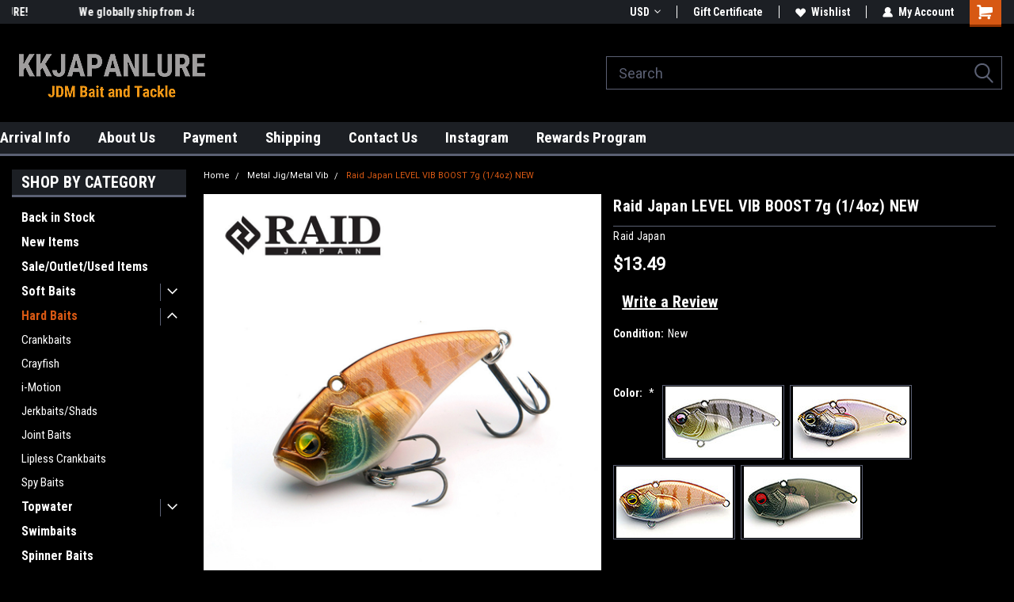

--- FILE ---
content_type: text/html; charset=UTF-8
request_url: https://www.kkjapanlure.com/products/raid-japan-level-vib-boost-7g-1/4oz-new.html
body_size: 29007
content:
<!DOCTYPE html>
<html class="no-js" lang="en">
<head>
    <title>Raid Japan LEVEL VIB BOOST 7g (1/4oz) NEW - KKJAPANLURE</title>
    <link rel="dns-prefetch preconnect" href="https://cdn11.bigcommerce.com/s-kwtkiiyobr" crossorigin><link rel="dns-prefetch preconnect" href="https://fonts.googleapis.com/" crossorigin><link rel="dns-prefetch preconnect" href="https://fonts.gstatic.com/" crossorigin>
    <meta property="product:price:amount" content="13.49" /><meta property="product:price:currency" content="USD" /><meta property="og:url" content="https://www.kkjapanlure.com/products/raid-japan-level-vib-boost-7g-1/4oz-new.html" /><meta property="og:site_name" content="KKJAPANLURE" /><meta name="keywords" content="Japan lure, JDM tackle,  Japanese lure, Japanese tackle, kkjapanlure, kkjapanlure.com, JDM, Japan tackle, Japanese bait, Japan bait"><link rel='canonical' href='https://www.kkjapanlure.com/products/raid-japan-level-vib-boost-7g-1/4oz-new.html' /><meta name='platform' content='bigcommerce.stencil' /><meta property="og:type" content="product" />
<meta property="og:title" content="Raid Japan LEVEL VIB BOOST 7g (1/4oz) NEW" />
<meta property="og:description" content="Fine JDM Fishing Tackle Shop" />
<meta property="og:image" content="https://cdn11.bigcommerce.com/s-kwtkiiyobr/products/3714/images/17052/main__09588.1672621833.1280.1280__02759.1672621912.1280.1280__22270.1672622069.386.513.jpg?c=1" />
<meta property="og:availability" content="oos" />
<meta property="pinterest:richpins" content="enabled" />
    
     
    <link href="https://cdn11.bigcommerce.com/s-kwtkiiyobr/product_images/kkjapanlure%20favicona.png" rel="shortcut icon">
    <meta name="viewport" content="width=device-width, initial-scale=1, maximum-scale=1">
    <script>
        // Change document class from no-js to js so we can detect this in css
        document.documentElement.className = document.documentElement.className.replace('no-js', 'js');
    </script>
    <script async src="https://cdn11.bigcommerce.com/s-kwtkiiyobr/stencil/191a2360-6fae-013d-cfb5-6e3ef077b7cf/dist/theme-bundle.head_async.js"></script>
    <link href="https://fonts.googleapis.com/css?family=Roboto+Condensed:400,700%7CRoboto:400&display=block" rel="stylesheet">
    <link data-stencil-stylesheet href="https://cdn11.bigcommerce.com/s-kwtkiiyobr/stencil/191a2360-6fae-013d-cfb5-6e3ef077b7cf/css/theme-a023e720-d140-013e-f8fc-3e73ab65dab6.css" rel="stylesheet">
    <!-- Start Tracking Code for analytics_siteverification -->

<meta name="google-site-verification" content="uN9vFI53_YDQY-vy7OAwi6JxQHRX0e070b-KUvoNZ78" />

<!-- End Tracking Code for analytics_siteverification -->


<script type="text/javascript" src="https://checkout-sdk.bigcommerce.com/v1/loader.js" defer ></script>
<script src="https://www.google.com/recaptcha/api.js" async defer></script>
<script type="text/javascript">
var BCData = {"product_attributes":{"sku":null,"upc":null,"mpn":null,"gtin":null,"weight":null,"base":true,"image":null,"price":{"without_tax":{"formatted":"$13.49","value":13.49,"currency":"USD"},"tax_label":"Tax"},"stock":null,"instock":false,"stock_message":null,"purchasable":true,"purchasing_message":"The selected product combination is currently unavailable.","call_for_price_message":null}};
</script>

<script nonce="">
(function () {
    var xmlHttp = new XMLHttpRequest();

    xmlHttp.open('POST', 'https://bes.gcp.data.bigcommerce.com/nobot');
    xmlHttp.setRequestHeader('Content-Type', 'application/json');
    xmlHttp.send('{"store_id":"1000908238","timezone_offset":"9.0","timestamp":"2026-01-18T18:57:26.14072700Z","visit_id":"f31eec40-5a71-485a-ad7c-5f9887ac6c29","channel_id":1}');
})();
</script>

    
    
    
    
    
    
    
    
</head>
    <body id="body" class="product-page-layout  with-sidenav main     fourteen-forty   header-full-width   qty-box-visible">

        <!-- snippet location header -->
        <svg data-src="https://cdn11.bigcommerce.com/s-kwtkiiyobr/stencil/191a2360-6fae-013d-cfb5-6e3ef077b7cf/img/icon-sprite.svg" class="icons-svg-sprite"></svg>


        
<div class="header-container header-mn  gift-certificates-enabled ">
    
    <div class="mbl-head-stick">
        <div class="top-menu">
            <div class="content">
                <!-- NEW BUTTON TO TRIGGER MAIN NAV WHEN STICKY -->
                <!-- <div class="alt-toggle">
            <h2 class="container-header btn"><span class="down-arrrow burger-menu"><i class="burger open" aria-hidden="true"><svg><use xlink:href="#icon-Menu" /></svg></i><i class="menu close" aria-hidden="true"><svg><use xlink:href="#icon-close" /></svg></i></span></h2>
            <h2 class="container-header text"><span class="mega-shop-text"></span></h2>
          </div> -->
    
                <!-- OPTIONAL SHORT MESSAGE LINK -->
                <!-- <div class="left">
              <a class="optional-message-link" href="">Put an optional message here.</a>
            </div> -->
    
                <div class="left-top-banner">
                    <div class="bnr-slider" data-slick='{
    "arrows": false,
    "mobileFirst": true,
    "slidesToShow": 1,
    "slidesToScroll": 1,
    "dots": false,
    "autoplay": true,
    "autoplaySpeed": 3500
}'>
        <p class="banner-text">Welcome to KKJAPANLURE!</p>
        <p class="banner-text">We globally ship from Japan! </p>
</div>                </div>
    
                <div class="right-top-banner full-rght ">
                    <div class="right account-links">
                        <ul class="right-main">
                            <div class="rhgt-top">
                                <div class="nav-br">
                                    <div class="currency-converter">
<li class="navUser-item currency-menu">
    <a class="navUser-action has-dropdown" title="Currency Selector" alt="Currency Selector" href="#" data-dropdown="currencySelection" aria-controls="currencySelection" aria-expanded="false">USD <i class="icon currency" aria-hidden="true"><svg><use xlink:href="#icon-dropdown" /></svg></i></a>
    <ul class="dropdown-menu" id="currencySelection" data-dropdown-content aria-hidden="true" tabindex="-1">
        <li class="dropdown-menu-item">
            <a class="currency-name-switcher" href="https://www.kkjapanlure.com/products/raid-japan-level-vib-boost-7g-1/4oz-new.html?setCurrencyId=2">
                <strong><img src="https://cdn11.bigcommerce.com/s-kwtkiiyobr/lib/flags/us.gif" border="0" alt="" role="presentation" /> US Dollar</strong>
            </a>
        </li>
        <li class="dropdown-menu-item">
            <a class="currency-name-switcher" href="https://www.kkjapanlure.com/products/raid-japan-level-vib-boost-7g-1/4oz-new.html?setCurrencyId=3">
                <img src="https://cdn11.bigcommerce.com/s-kwtkiiyobr/lib/flags/regions/eu.gif" border="0" alt="" role="presentation" /> Euro
            </a>
        </li>
        <li class="dropdown-menu-item">
            <a class="currency-name-switcher" href="https://www.kkjapanlure.com/products/raid-japan-level-vib-boost-7g-1/4oz-new.html?setCurrencyId=4">
                <img src="https://cdn11.bigcommerce.com/s-kwtkiiyobr/lib/flags/au.gif" border="0" alt="" role="presentation" /> Australian Dollar
            </a>
        </li>
        <li class="dropdown-menu-item">
            <a class="currency-name-switcher" href="https://www.kkjapanlure.com/products/raid-japan-level-vib-boost-7g-1/4oz-new.html?setCurrencyId=6">
                <img src="https://cdn11.bigcommerce.com/s-kwtkiiyobr/lib/flags/kr.gif" border="0" alt="" role="presentation" /> South Korean Won
            </a>
        </li>
        <li class="dropdown-menu-item">
            <a class="currency-name-switcher" href="https://www.kkjapanlure.com/products/raid-japan-level-vib-boost-7g-1/4oz-new.html?setCurrencyId=7">
                <img src="https://cdn11.bigcommerce.com/s-kwtkiiyobr/lib/flags/ca.gif" border="0" alt="" role="presentation" /> Canadian Dollar
            </a>
        </li>
        <li class="dropdown-menu-item">
            <a class="currency-name-switcher" href="https://www.kkjapanlure.com/products/raid-japan-level-vib-boost-7g-1/4oz-new.html?setCurrencyId=8">
                <img src="https://cdn11.bigcommerce.com/s-kwtkiiyobr/lib/flags/sg.gif" border="0" alt="" role="presentation" /> Singapore Dollar
            </a>
        </li>
    </ul>
</li>
</div>

                                 </div>
 
                                <li class="navUser-item gift-certficates nav-br">
                                    <a class="navUser-action" href="/giftcertificates.php">Gift Certificate</a>
                                </li>
                                 
                                <li class="navUser-item wsh-link nav-br">
                                    <a class="navUser-action" href="/wishlist.php">
                                        <svg version="1.1" xmlns="http://www.w3.org/2000/svg" width="32" height="32" viewBox="0 0 32 32">
                                            <path
                                                d="M0.6 13.9c0.4 1.4 1 2.6 2.1 3.6l13.5 14 13.5-14c1-1 1.7-2.2 2.1-3.6s0.4-2.7 0-4.1c-0.4-1.3-1-2.5-2.1-3.5-1-1-2.2-1.7-3.5-2.1s-2.7-0.4-4.1 0c-1.4 0.4-2.6 1-3.5 2.1l-2.3 2.8-2.3-2.8c-1-1-2.2-1.7-3.5-2.1s-2.7-0.4-4.1 0c-1.4 0.4-2.6 1-3.6 2.1-1 1-1.7 2.2-2.1 3.5s-0.4 2.7 0 4.1z"
                                            ></path>
                                        </svg>
                                        Wishlist
                                    </a>
                                </li>
                                 
                                <li class="navUser-item navUser-item--account nav-br">
                                    <a class="navUser-action anct-link">
                                        <svg version="1.1" xmlns="http://www.w3.org/2000/svg" width="32" height="32" viewBox="0 0 32 32">
                                            <path
                                                d="M31.8 27.3c-1.2-5.2-4.7-9-9.5-10.8 2.5-2 4-5.2 3.4-8.7-0.6-4-4-7.3-8.2-7.8-5.7-0.6-10.6 3.8-10.6 9.3s1.4 5.5 3.5 7.2c-4.7 1.7-8.3 5.6-9.5 10.8-0.4 1.9 1.1 3.7 3.1 3.7h24.6c2 0 3.5-1.8 3.1-3.7z"
                                            ></path>
                                        </svg>
                                        <span class="anct-title">My Account</span>
                                    </a>
                                    <ul class="acnt-popup">
                                        <li>
                                            <a class="navUser-action login" href="/login.php">Login</a>
                                        </li>
                                        <li>
                                            <a class="navUser-action create" href="/login.php?action=create_account">Sign Up</a>
                                        </li>
                                    </ul>
                                </li>
                                <li class="navUser-item navUser-item--cart ">
                                    <a class="navUser-action" data-cart-preview data-dropdown="cart-preview-dropdown" data-options="align:right" href="/cart.php">
                                        <span class="navUser-item-cartLabel">
                                            <i class="cart-icon" aria-hidden="true">
                                                <svg version="1.1" xmlns="http://www.w3.org/2000/svg" width="32" height="32" viewBox="0 0 32 32">
                                                    <path
                                                        d="M29.9 6.2h-21.3v-1.6c0-1.4-1.2-2.6-2.6-2.6h-4.2c-0.9 0-1.6 0.7-1.6 1.7s0.7 1.7 1.7 1.7h3.4v17.1c0 1.4 1.2 2.6 2.6 2.6h19.3c0.9 0 1.7-0.7 1.7-1.7s-0.7-1.7-1.7-1.7h-18.6v-1.2l21.5-2.8c1.1-0.2 1.9-1.1 2-2.2v-7.1c0-1.2-1-2.1-2.1-2.1zM6.5 25.3c-1.6 0-2.8 1.3-2.8 2.8s1.3 2.8 2.8 2.8 2.8-1.3 2.8-2.8-1.3-2.8-2.8-2.8zM24.4 25.3c-1.6 0-2.8 1.3-2.8 2.8s1.3 2.8 2.8 2.8 2.8-1.3 2.8-2.8-1.3-2.8-2.8-2.8z"
                                                    ></path>
                                                </svg>
                                            </i>
                                        </span>
                                        <span class="countPill cart-quantity">0</span>
                                    </a>
    
                                    <div class="dropdown-menu" id="cart-preview-dropdown" data-dropdown-content aria-hidden="true"></div>
                                </li>
                            </div>
                        </ul>
                    </div>
                </div>
                <div class="clear"></div>
            </div>
        </div>
    
        <div class="header-container mbl-main full-width  full-width">
            <div class="header-padding">
                <div class="header-padding">
                    <header class="header" role="banner">
                        <a href="#" class="mobileMenu-toggle" data-mobile-menu-toggle="menu">
                            <span class="mobileMenu-toggleIcon">Toggle menu</span>
                        </a>
    
                        <div class="header-logo header-logo--left">
                            <a href="https://www.kkjapanlure.com/">
            <div class="header-logo-image-container">
                <img class="header-logo-image" src="https://cdn11.bigcommerce.com/s-kwtkiiyobr/images/stencil/250x100/kkjapanluregray250x100_1735307745__80044.original.png" alt="KKJAPANLURE" title="KKJAPANLURE">
            </div>
</a>
                        </div>
                         
                         <span id="menu" class="is-srOnly mbl-tgl" style="display: none !important;"></span>
                        <div class="mbl-srch-icon">
                            <svg class="search-icon"><use xlink:href="#icon-search"></use></svg>
                        </div>
                        <div class="navPages-container dsk-search-bar mbl-srchbar inside-header left-logo search-container not-sticky" data-menu>
                            <nav class="navPages">
                                <span class="srch-close">
                                    <svg version="1.1" xmlns="http://www.w3.org/2000/svg" width="32" height="32" viewBox="0 0 32 32">
                                        <path d="M0 2.6l13.4 13.4-13.4 13.3 2.6 2.6 13.4-13.4 13.4 13.4 2.6-2.6-13.4-13.4 13.4-13.4-2.6-2.5-13.4 13.4-13.3-13.4-2.7 2.6z"></path>
                                    </svg>
                                </span>
                                <div class="navPages-quickSearch right searchbar">
                                    <div class="container">
    <!-- snippet location forms_search -->
    <form class="form" action="/search.php">
        <fieldset class="form-fieldset">
            <div class="form-field">
                <label class="u-hiddenVisually" for="search_query">Search</label>
                <input class="form-input" data-search-quick name="search_query" id="search_query" data-error-message="Search field cannot be empty." placeholder="Search" autocomplete="off">
                <div class="search-icon"><svg class="header-icon search-icon" title="submit" alt="submit"><use xlink:href="#icon-search"></use></svg></div>
                <input class="button button--primary form-prefixPostfix-button--postfix" type="submit" value="">
            </div>
        </fieldset>
        <div class="clear"></div>
    </form>
    <div id="search-action-buttons" class="search-buttons-container">
      <div class="align-right">
      <!-- <a href="#" class="reset quicksearch" aria-label="reset search" role="button" style="inline-block;">
        <span class="reset" aria-hidden="true">Reset Search</span>
      </a> -->
      <a href="#" class="modal-close custom-quick-search" aria-label="Close" role="button" style="inline-block;">
        <span aria-hidden="true">&#215;</span>
      </a>
      <div class="clear"></div>
      </div>
      <div class="clear"></div>
    </div>
      <section id="quickSearch" class="quickSearchResults" data-bind="html: results">
      </section>
      <div class="clear"></div>
</div>
                                </div>
                            </nav>
                        </div>
                        <div class="navPages-container mbl-search-bar mbl-srchbar inside-header left-logo search-container not-sticky" data-menu>
                            <nav class="navPages">
                                <span class="srch-close">
                                    <svg version="1.1" xmlns="http://www.w3.org/2000/svg" width="32" height="32" viewBox="0 0 32 32">
                                        <path d="M0 2.6l13.4 13.4-13.4 13.3 2.6 2.6 13.4-13.4 13.4 13.4 2.6-2.6-13.4-13.4 13.4-13.4-2.6-2.5-13.4 13.4-13.3-13.4-2.7 2.6z"></path>
                                    </svg>
                                </span>
                                <div class="navPages-quickSearch right searchbar">
                                    <div class="container">
    <!-- snippet location forms_search -->
    <form class="form" action="/search.php">
        <fieldset class="form-fieldset">
            <div class="form-field">
                <label class="u-hiddenVisually" for="search_query">Search</label>
                <input class="form-input" data-search-quick name="search_query" id="search_query" data-error-message="Search field cannot be empty." placeholder="Search" autocomplete="off">
                <div class="search-icon"><svg class="header-icon search-icon" title="submit" alt="submit"><use xlink:href="#icon-search"></use></svg></div>
                <input class="button button--primary form-prefixPostfix-button--postfix" type="submit" value="">
            </div>
        </fieldset>
        <div class="clear"></div>
    </form>
    <div id="search-action-buttons" class="search-buttons-container">
      <div class="align-right">
      <!-- <a href="#" class="reset quicksearch" aria-label="reset search" role="button" style="inline-block;">
        <span class="reset" aria-hidden="true">Reset Search</span>
      </a> -->
      <a href="#" class="modal-close custom-quick-search" aria-label="Close" role="button" style="inline-block;">
        <span aria-hidden="true">&#215;</span>
      </a>
      <div class="clear"></div>
      </div>
      <div class="clear"></div>
    </div>
      <section id="quickSearch" class="quickSearchResults" data-bind="html: results">
      </section>
      <div class="clear"></div>
</div>
                                </div>
                            </nav>
                        </div>
                                                 <div class="clear"></div>
                        <div class="mobile-menu navPages-container" id="menu" data-menu>
                            <nav class="navPages">
    <ul class="navPages-list">
        <div class="nav-align">
        <div class="custom-pages-nav">
            <div id="mobile-menu">
              <div class="category-menu mbl-cat">
                <h2 class="container-header mobile">Shop By Category</h2>
                    <li class="navPages-item mobile">
                        <a class="navPages-action" href="https://www.kkjapanlure.com/categories/back-in-stock.html">Back in Stock</a>
                    </li>
                    <li class="navPages-item mobile">
                        <a class="navPages-action" href="https://www.kkjapanlure.com/categories/new-item.html">New Items</a>
                    </li>
                    <li class="navPages-item mobile">
                        <a class="navPages-action" href="https://www.kkjapanlure.com/categories/outlet-used-items.html">Sale/Outlet/Used Items</a>
                    </li>
                    <li class="navPages-item mobile">
                        <a class="navPages-action has-subMenu" href="https://www.kkjapanlure.com/soft-baits/">
    Soft Baits <i class="fa fa-chevron-down main-nav" aria-hidden="true"><svg><use xlink:href="#icon-dropdown" /></svg></i>
</a>
<div class="navPage-subMenu" id="navPages-25" aria-hidden="true" tabindex="-1">
    <ul class="navPage-subMenu-list">
            <li class="navPage-subMenu-item">
                    <a class="navPage-subMenu-action navPages-action" href="https://www.kkjapanlure.com/categories/soft-baits/bait-fish.html">Bait Fish</a>
            </li>
            <li class="navPage-subMenu-item">
                    <a class="navPage-subMenu-action navPages-action" href="https://www.kkjapanlure.com/categories/soft-baits/bluegill.html">Bluegill</a>
            </li>
            <li class="navPage-subMenu-item">
                    <a class="navPage-subMenu-action navPages-action" href="https://www.kkjapanlure.com/categories/soft-baits/bug.html">Bug</a>
            </li>
            <li class="navPage-subMenu-item">
                    <a class="navPage-subMenu-action navPages-action" href="https://www.kkjapanlure.com/categories/soft-baits/crayfish-shrimp.html">Crayfish/Shrimp</a>
            </li>
            <li class="navPage-subMenu-item">
                    <a class="navPage-subMenu-action navPages-action" href="https://www.kkjapanlure.com/categories/soft-baits/curly-tail.html">Curly Tail</a>
            </li>
            <li class="navPage-subMenu-item">
                    <a class="navPage-subMenu-action navPages-action" href="https://www.kkjapanlure.com/categories/soft-baits/frog-mouse.html">Frog/Mouse</a>
            </li>
            <li class="navPage-subMenu-item">
                    <a class="navPage-subMenu-action navPages-action" href="https://www.kkjapanlure.com/categories/soft-baits/short-stick-bait.html">Short Stick Bait</a>
            </li>
            <li class="navPage-subMenu-item">
                    <a class="navPage-subMenu-action navPages-action" href="https://www.kkjapanlure.com/categories/soft-baits/worm.html">Worm</a>
            </li>
    </ul>
</div>
                    </li>
                    <li class="navPages-item mobile">
                        <a class="navPages-action has-subMenu" href="https://www.kkjapanlure.com/hard-baits/">
    Hard Baits <i class="fa fa-chevron-down main-nav" aria-hidden="true"><svg><use xlink:href="#icon-dropdown" /></svg></i>
</a>
<div class="navPage-subMenu" id="navPages-26" aria-hidden="true" tabindex="-1">
    <ul class="navPage-subMenu-list">
            <li class="navPage-subMenu-item">
                    <a class="navPage-subMenu-action navPages-action" href="https://www.kkjapanlure.com/categories/hard-baits/crankbaits.html">Crankbaits</a>
            </li>
            <li class="navPage-subMenu-item">
                    <a class="navPage-subMenu-action navPages-action" href="https://www.kkjapanlure.com/categories/hard-baits/crayfish.html">Crayfish</a>
            </li>
            <li class="navPage-subMenu-item">
                    <a class="navPage-subMenu-action navPages-action" href="https://www.kkjapanlure.com/categories/hard-baits/i-motion.html">i-Motion</a>
            </li>
            <li class="navPage-subMenu-item">
                    <a class="navPage-subMenu-action navPages-action" href="https://www.kkjapanlure.com/categories/hard-baits/jerkbaits-shads.html">Jerkbaits/Shads</a>
            </li>
            <li class="navPage-subMenu-item">
                    <a class="navPage-subMenu-action navPages-action" href="https://www.kkjapanlure.com/categories/hard-baits/joint-baits.html">Joint Baits</a>
            </li>
            <li class="navPage-subMenu-item">
                    <a class="navPage-subMenu-action navPages-action" href="https://www.kkjapanlure.com/categories/hard-baits/lipless-crankbaits.html">Lipless Crankbaits</a>
            </li>
            <li class="navPage-subMenu-item">
                    <a class="navPage-subMenu-action navPages-action" href="https://www.kkjapanlure.com/categories/hard-baits/spy-baits.html">Spy Baits</a>
            </li>
    </ul>
</div>
                    </li>
                    <li class="navPages-item mobile">
                        <a class="navPages-action has-subMenu" href="https://www.kkjapanlure.com/categories/topwaters.html">
    Topwater <i class="fa fa-chevron-down main-nav" aria-hidden="true"><svg><use xlink:href="#icon-dropdown" /></svg></i>
</a>
<div class="navPage-subMenu" id="navPages-36" aria-hidden="true" tabindex="-1">
    <ul class="navPage-subMenu-list">
            <li class="navPage-subMenu-item">
                    <a class="navPage-subMenu-action navPages-action" href="https://www.kkjapanlure.com/categories/topwater/bug.html">Bug</a>
            </li>
            <li class="navPage-subMenu-item">
                    <a class="navPage-subMenu-action navPages-action" href="https://www.kkjapanlure.com/categories/topwater/crawler.html">Crawler/Noisy</a>
            </li>
            <li class="navPage-subMenu-item">
                    <a class="navPage-subMenu-action navPages-action" href="https://www.kkjapanlure.com/categories/topwater/frog-mouse.html">Frog/Mouse</a>
            </li>
            <li class="navPage-subMenu-item">
                    <a class="navPage-subMenu-action navPages-action" href="https://www.kkjapanlure.com/categories/topwater/i-motion.html">i-motion</a>
            </li>
            <li class="navPage-subMenu-item">
                    <a class="navPage-subMenu-action navPages-action" href="https://www.kkjapanlure.com/categories/topwater/pencil.html">Pencil</a>
            </li>
            <li class="navPage-subMenu-item">
                    <a class="navPage-subMenu-action navPages-action" href="https://www.kkjapanlure.com/categories/topwater/popper.html">Popper</a>
            </li>
            <li class="navPage-subMenu-item">
                    <a class="navPage-subMenu-action navPages-action" href="https://www.kkjapanlure.com/categories/topwater/prop-buzz-bait.html">Prop/Buzz Bait</a>
            </li>
            <li class="navPage-subMenu-item">
                    <a class="navPage-subMenu-action navPages-action" href="https://www.kkjapanlure.com/categories/topwater/wake-bait.html">Wake Bait</a>
            </li>
    </ul>
</div>
                    </li>
                    <li class="navPages-item mobile">
                        <a class="navPages-action" href="https://www.kkjapanlure.com/swimbaits/">Swimbaits</a>
                    </li>
                    <li class="navPages-item mobile">
                        <a class="navPages-action" href="https://www.kkjapanlure.com/spinner-baits/">Spinner Baits</a>
                    </li>
                    <li class="navPages-item mobile">
                        <a class="navPages-action" href="https://www.kkjapanlure.com/categories/spoons.html">Spoons</a>
                    </li>
                    <li class="navPages-item mobile">
                        <a class="navPages-action" href="https://www.kkjapanlure.com/categories/metal-jig-metal-vib.html">Metal Jig/Metal Vib</a>
                    </li>
                    <li class="navPages-item mobile">
                        <a class="navPages-action" href="https://www.kkjapanlure.com/categories/jigs-bladed-jigs.html">Jigs/Bladed Jigs</a>
                    </li>
                    <li class="navPages-item mobile">
                        <a class="navPages-action" href="https://www.kkjapanlure.com/categories/bait-finesse.html">Bait Finesse</a>
                    </li>
                    <li class="navPages-item mobile">
                        <a class="navPages-action" href="https://www.kkjapanlure.com/terminal-tackle/">Terminal Tackle</a>
                    </li>
                    <li class="navPages-item mobile">
                        <a class="navPages-action" href="https://www.kkjapanlure.com/fishing-line/">Fishing Line</a>
                    </li>
                    <li class="navPages-item mobile">
                        <a class="navPages-action" href="https://www.kkjapanlure.com/casting-reels/">Baitcasting Reels</a>
                    </li>
                    <li class="navPages-item mobile">
                        <a class="navPages-action" href="https://www.kkjapanlure.com/spinning-reels/">Spinning Reels</a>
                    </li>
                    <li class="navPages-item mobile">
                        <a class="navPages-action" href="https://www.kkjapanlure.com/apparel/">Apparel</a>
                    </li>
                    <li class="navPages-item mobile">
                        <a class="navPages-action" href="https://www.kkjapanlure.com/stickers/">Stickers/Books</a>
                    </li>
                    <li class="navPages-item mobile">
                        <a class="navPages-action" href="https://www.kkjapanlure.com/categories/salt-water.html">Salt Water</a>
                    </li>
                    <li class="navPages-item mobile">
                        <a class="navPages-action" href="https://www.kkjapanlure.com/categories/others.html">Others</a>
                    </li>
                    <li class="navPages-item mobile">
                        <a class="navPages-action" href="https://www.kkjapanlure.com/categories/meta-bama-rig.html">META BAMA RIG</a>
                    </li>
              </div>

            <div class="brand-menu mbl-cat">
              <h2 class="container-header mobile">Shop By Brand</h2>
                <li class="navPages-item mobile">
                  <a class="navPages-action" href="https://www.kkjapanlure.com/jackall/">Jackall</a>
                </li>
                <li class="navPages-item mobile">
                  <a class="navPages-action" href="https://www.kkjapanlure.com/megabass/">Megabass</a>
                </li>
                <li class="navPages-item mobile">
                  <a class="navPages-action" href="https://www.kkjapanlure.com/imakatsu/">Imakatsu</a>
                </li>
                <li class="navPages-item mobile">
                  <a class="navPages-action" href="https://www.kkjapanlure.com/gan-craft/">Gan Craft</a>
                </li>
                <li class="navPages-item mobile">
                  <a class="navPages-action" href="https://www.kkjapanlure.com/deps/">Deps</a>
                </li>
                <li class="navPages-item mobile">
                  <a class="navPages-action" href="https://www.kkjapanlure.com/daiwa/">DAIWA</a>
                </li>
                <li class="navPages-item mobile">
                  <a class="navPages-action" href="https://www.kkjapanlure.com/issei/">ISSEI</a>
                </li>
                <li class="navPages-item mobile">
                  <a class="navPages-action" href="https://www.kkjapanlure.com/ever-green/">Ever Green</a>
                </li>
                <li class="navPages-item mobile">
                  <a class="navPages-action" href="https://www.kkjapanlure.com/fish-arrow/">Fish Arrow</a>
                </li>
                <li class="navPages-item mobile">
                  <a class="navPages-action" href="https://www.kkjapanlure.com/nories/">NORIES</a>
                </li>
                <li class="navPages-item mobile">
                  <a class="navPages-action" href="https://www.kkjapanlure.com/osp/">OSP</a>
                </li>
                <li class="navPages-item mobile">
                  <a class="navPages-action" href="https://www.kkjapanlure.com/geecrack/">Geecrack</a>
                </li>
                <li class="navPages-item mobile">
                  <a class="navPages-action" href="https://www.kkjapanlure.com/shimano/">Shimano</a>
                </li>
                <li class="navPages-item mobile">
                  <a class="navPages-action" href="https://www.kkjapanlure.com/hideup/">HIDEUP</a>
                </li>
                <li class="navPages-item mobile">
                  <a class="navPages-action" href="https://www.kkjapanlure.com/zappu/">ZAPPU</a>
                </li>
                <li class="navPages-item mobile">
                  <a class="navPages-action" href="https://www.kkjapanlure.com/phat-lab/">Phat Lab</a>
                </li>
                <li class="navPages-item mobile">
                  <a class="navPages-action" href="https://www.kkjapanlure.com/sunline/">Sunline</a>
                </li>
                <li class="navPages-item mobile">
                  <a class="navPages-action" href="https://www.kkjapanlure.com/ryugi/">RYUGI</a>
                </li>
                <li class="navPages-item mobile">
                  <a class="navPages-action" href="https://www.kkjapanlure.com/t-h-tackle/">T.H.Tackle</a>
                </li>
                <li class="navPages-item mobile">
                  <a class="navPages-action" href="https://www.kkjapanlure.com/decoy/">DECOY</a>
                </li>
                <li class="navPages-item mobile">
                  <a class="navPages-action" href="https://www.kkjapanlure.com/boreas/">BOREAS</a>
                </li>
                <li class="navPages-item mobile">
                  <a class="navPages-action" href="https://www.kkjapanlure.com/attic/">ATTIC</a>
                </li>
                <li class="navPages-item mobile">
                  <a class="navPages-action" href="https://www.kkjapanlure.com/engine/">ENGINE</a>
                </li>
                <li class="navPages-item mobile">
                  <a class="navPages-action" href="https://www.kkjapanlure.com/keitech/">KEITECH</a>
                </li>
                <li class="navPages-item mobile">
                  <a class="navPages-action" href="https://www.kkjapanlure.com/berkley-japan/">Berkley Japan</a>
                </li>
                <li class="navPages-item mobile">
                  <a class="navPages-action" href="https://www.kkjapanlure.com/gamakatsu/">Gamakatsu</a>
                </li>
                <li class="navPages-item mobile">
                  <a class="navPages-action" href="https://www.kkjapanlure.com/hmkl/">HMKL</a>
                </li>
                <li class="navPages-item mobile">
                  <a class="navPages-action" href="https://www.kkjapanlure.com/raid-japan/">Raid Japan</a>
                </li>
                <li class="navPages-item mobile">
                  <a class="navPages-action" href="https://www.kkjapanlure.com/ism/">ism</a>
                </li>
                <li class="navPages-item mobile">
                  <a class="navPages-action" href="https://www.kkjapanlure.com/varivas-gran/">VARIVAS</a>
                </li>
                <li class="navPages-item mobile">
                  <a class="navPages-action" href="https://www.kkjapanlure.com/kasumi-design/">KASUMI DESIGN</a>
                </li>
                <li class="navPages-item mobile">
                  <a class="navPages-action" href="https://www.kkjapanlure.com/obasslive/">Obasslive</a>
                </li>
                <li class="navPages-item mobile">
                  <a class="navPages-action" href="https://www.kkjapanlure.com/signal/">SIGNAL</a>
                </li>
                <li class="navPages-item mobile">
                  <a class="navPages-action" href="https://www.kkjapanlure.com/hayabusa/">Hayabusa</a>
                </li>
                <li class="navPages-item mobile">
                  <a class="navPages-action" href="https://www.kkjapanlure.com/valleyhill/">Valleyhill</a>
                </li>
                <li class="navPages-item mobile">
                  <a class="navPages-action" href="https://www.kkjapanlure.com/limited-items/">Limited Items</a>
                </li>
                <li class="navPages-item mobile">
                  <a class="navPages-action" href="https://www.kkjapanlure.com/reins/">REINS</a>
                </li>
                <li class="navPages-item mobile">
                  <a class="navPages-action" href="https://www.kkjapanlure.com/tiemco/">TIEMCO</a>
                </li>
                <li class="navPages-item mobile">
                  <a class="navPages-action" href="https://www.kkjapanlure.com/bait-breath/">Bait Breath</a>
                </li>
                <li class="navPages-item mobile">
                  <a class="navPages-action" href="https://www.kkjapanlure.com/drt/">DRT</a>
                </li>
                <li class="navPages-item mobile">
                  <a class="navPages-action" href="https://www.kkjapanlure.com/ecogear/">Ecogear</a>
                </li>
                <li class="navPages-item mobile">
                  <a class="navPages-action" href="https://www.kkjapanlure.com/elements/">Elements</a>
                </li>
                <li class="navPages-item mobile">
                  <a class="navPages-action" href="https://www.kkjapanlure.com/madness-japan/">Madness Japan</a>
                </li>
                <li class="navPages-item mobile">
                  <a class="navPages-action" href="https://www.kkjapanlure.com/smith/">SMITH</a>
                </li>
                <li class="navPages-item mobile">
                  <a class="navPages-action" href="https://www.kkjapanlure.com/crimson-world-wide/">CRIMSON WORLD WIDE</a>
                </li>
                <li class="navPages-item mobile">
                  <a class="navPages-action" href="https://www.kkjapanlure.com/dranckrazy/">DRANCKRAZY</a>
                </li>
                <li class="navPages-item mobile">
                  <a class="navPages-action" href="https://www.kkjapanlure.com/duo/">DUO</a>
                </li>
                <li class="navPages-item mobile">
                  <a class="navPages-action" href="https://www.kkjapanlure.com/flash-union/">FLASH UNION</a>
                </li>
                <li class="navPages-item mobile">
                  <a class="navPages-action" href="https://www.kkjapanlure.com/f-l-t/">FLT</a>
                </li>
                <li class="navPages-item mobile">
                  <a class="navPages-action" href="https://www.kkjapanlure.com/gary-yamamoto-custom-baits/">Gary Yamamoto Custom Baits</a>
                </li>
                <li class="navPages-item mobile">
                  <a class="navPages-action" href="https://www.kkjapanlure.com/kaesu/">KAESU</a>
                </li>
                <li class="navPages-item mobile">
                  <a class="navPages-action" href="https://www.kkjapanlure.com/mibro/">Mibro</a>
                </li>
                <li class="navPages-item mobile">
                  <a class="navPages-action" href="https://www.kkjapanlure.com/bumblebee-custom-lures/">BUMBLEBEE Custom Lures</a>
                </li>
                <li class="navPages-item mobile">
                  <a class="navPages-action" href="https://www.kkjapanlure.com/eis-vogel/">EIS VOGEL</a>
                </li>
                <li class="navPages-item mobile">
                  <a class="navPages-action" href="https://www.kkjapanlure.com/nogales/">Nogales</a>
                </li>
                <li class="navPages-item mobile">
                  <a class="navPages-action" href="https://www.kkjapanlure.com/ayumu-product/">Ayumu Product</a>
                </li>
                <li class="navPages-item mobile">
                  <a class="navPages-action" href="https://www.kkjapanlure.com/biovex/">BIOVEX</a>
                </li>
                <li class="navPages-item mobile">
                  <a class="navPages-action" href="https://www.kkjapanlure.com/bombada/">BOMBADA</a>
                </li>
                <li class="navPages-item mobile">
                  <a class="navPages-action" href="https://www.kkjapanlure.com/dragon-lures/">Dragon Lures</a>
                </li>
                <li class="navPages-item mobile">
                  <a class="navPages-action" href="https://www.kkjapanlure.com/gd-works/">Grow Design Works</a>
                </li>
                <li class="navPages-item mobile">
                  <a class="navPages-action" href="https://www.kkjapanlure.com/kahara/">KAHARA</a>
                </li>
                <li class="navPages-item mobile">
                  <a class="navPages-action" href="https://www.kkjapanlure.com/little-jack/">Little Jack</a>
                </li>
                <li class="navPages-item mobile">
                  <a class="navPages-action" href="https://www.kkjapanlure.com/bassday/">BASSDAY</a>
                </li>
                <li class="navPages-item mobile">
                  <a class="navPages-action" href="https://www.kkjapanlure.com/g-nius-project/">G-nius project</a>
                </li>
                <li class="navPages-item mobile">
                  <a class="navPages-action" href="https://www.kkjapanlure.com/grayz/">GRAYZ</a>
                </li>
                <li class="navPages-item mobile">
                  <a class="navPages-action" href="https://www.kkjapanlure.com/laysome/">LAYSAM</a>
                </li>
                <li class="navPages-item mobile">
                  <a class="navPages-action" href="https://www.kkjapanlure.com/manifold/">Manifold</a>
                </li>
                <li class="navPages-item mobile">
                  <a class="navPages-action" href="https://www.kkjapanlure.com/ray-tune/">Ray Tune</a>
                </li>
                <li class="navPages-item mobile">
                  <a class="navPages-action" href="https://www.kkjapanlure.com/roman-made/">Roman Made</a>
                </li>
                <li class="navPages-item mobile">
                  <a class="navPages-action" href="https://www.kkjapanlure.com/weeble/">Weeble</a>
                </li>
                <li class="navPages-item mobile">
                  <a class="navPages-action" href="https://www.kkjapanlure.com/wild-lures/">Wild Lures</a>
                </li>
                  <li class="navPages-item mobile">
                    <a class="navPages-action" href="/brands/">View all Brands</a>
                  </li>
            <div class="clear"></div>
          </div>

          </div>
          <div id="desktop-menu" class="mbl-cat mega-menu">
            <h2 class="container-header mobile">Main Menu</h2>
                <li class="navPages-item">
                    <a class="navPages-action" href="https://www.kkjapanlure.com/pages/arrival-info.html/">Arrival Info</a>
                </li>
                <li class="navPages-item">
                    <a class="navPages-action" href="https://www.kkjapanlure.com/about-us/">About Us</a>
                </li>
                <li class="navPages-item">
                    <a class="navPages-action" href="https://www.kkjapanlure.com/payment/">Payment</a>
                </li>
                <li class="navPages-item">
                    <a class="navPages-action" href="https://www.kkjapanlure.com/shipping-returns/">Shipping</a>
                </li>
                <li class="navPages-item">
                    <a class="navPages-action" href="https://www.kkjapanlure.com/contact-us/">Contact Us</a>
                </li>
                <li class="navPages-item">
                    <a class="navPages-action" href="https://www.instagram.com/kkjapanlure/">Instagram</a>
                </li>
                <li class="navPages-item">
                    <a class="navPages-action" href="https://www.kkjapanlure.com/pages/rewards-program.html">Rewards Program</a>
                </li>
          </div>
        </div>
        <div class="currency-converter">
                <li class="navPages-item">
                    <a class="navPages-action has-subMenu" href="#" data-collapsible="navPages-currency" aria-controls="navPages-currency" aria-expanded="false">
                        USD <i class="icon navPages-action-moreIcon" aria-hidden="true"><svg><use xmlns:xlink="http://www.w3.org/1999/xlink" xlink:href="#icon-dropdown"></use></svg></i>
                    </a>
                    <div class="navPage-subMenu" id="navPages-currency" aria-hidden="true" tabindex="-1">
                        <ul class="navPnavPagesage-subMenu-list">
                        <li class="dropdown-menu-item">
                            <a class="currency-name-switcher" href="https://www.kkjapanlure.com/products/raid-japan-level-vib-boost-7g-1/4oz-new.html?setCurrencyId=2">
                                <strong><img src="https://cdn11.bigcommerce.com/s-kwtkiiyobr/lib/flags/us.gif" border="0" alt="" role="presentation" /> US Dollar</strong>
                            </a>
                        </li>
                        <li class="dropdown-menu-item">
                            <a class="currency-name-switcher" href="https://www.kkjapanlure.com/products/raid-japan-level-vib-boost-7g-1/4oz-new.html?setCurrencyId=3">
                                <img src="https://cdn11.bigcommerce.com/s-kwtkiiyobr/lib/flags/regions/eu.gif" border="0" alt="" role="presentation" /> Euro
                            </a>
                        </li>
                        <li class="dropdown-menu-item">
                            <a class="currency-name-switcher" href="https://www.kkjapanlure.com/products/raid-japan-level-vib-boost-7g-1/4oz-new.html?setCurrencyId=4">
                                <img src="https://cdn11.bigcommerce.com/s-kwtkiiyobr/lib/flags/au.gif" border="0" alt="" role="presentation" /> Australian Dollar
                            </a>
                        </li>
                        <li class="dropdown-menu-item">
                            <a class="currency-name-switcher" href="https://www.kkjapanlure.com/products/raid-japan-level-vib-boost-7g-1/4oz-new.html?setCurrencyId=6">
                                <img src="https://cdn11.bigcommerce.com/s-kwtkiiyobr/lib/flags/kr.gif" border="0" alt="" role="presentation" /> South Korean Won
                            </a>
                        </li>
                        <li class="dropdown-menu-item">
                            <a class="currency-name-switcher" href="https://www.kkjapanlure.com/products/raid-japan-level-vib-boost-7g-1/4oz-new.html?setCurrencyId=7">
                                <img src="https://cdn11.bigcommerce.com/s-kwtkiiyobr/lib/flags/ca.gif" border="0" alt="" role="presentation" /> Canadian Dollar
                            </a>
                        </li>
                        <li class="dropdown-menu-item">
                            <a class="currency-name-switcher" href="https://www.kkjapanlure.com/products/raid-japan-level-vib-boost-7g-1/4oz-new.html?setCurrencyId=8">
                                <img src="https://cdn11.bigcommerce.com/s-kwtkiiyobr/lib/flags/sg.gif" border="0" alt="" role="presentation" /> Singapore Dollar
                            </a>
                        </li>
                        </ul>
                    </div>
                </li>
        </div>
        <div class="mbl-social">
                <h5 class="footer-info-heading">Connect with Us:</h5>
    <ul class="socialLinks socialLinks--alt">
            <li class="socialLinks-item">
                    <a class="icon icon--instagram" href="https://www.instagram.com/kkjapanlure/" target="_blank">
                        <svg><use xlink:href="#icon-instagram" /></svg>
                    </a>
            </li>
    </ul>
        </div>
    </ul>
    <ul class="navPages-list navPages-list--user">
        <li class="navPages-item">
            <a class="navPages-action" href="/giftcertificates.php">Gift Certificates</a>
        </li>
            <li class="navPages-item">
                <a class="navPages-action" href="/login.php">Login</a> or <a class="navPages-action" href="/login.php?action=create_account">Sign Up</a>
            </li>
    </ul>
</nav>
                        </div>
                    </header>
                </div>
            </div>
        </div>
    </div>
    

<div class="main-nav-container full-width ">
  <div class="navPages-container main-nav" id="menu" data-menu>
        <nav class="navPages">
    <ul class="navPages-list">
        <div class="nav-align">
        <div class="custom-pages-nav">
            <div id="mobile-menu">
              <div class="category-menu mbl-cat">
                <h2 class="container-header mobile">Shop By Category</h2>
                    <li class="navPages-item mobile">
                        <a class="navPages-action" href="https://www.kkjapanlure.com/categories/back-in-stock.html">Back in Stock</a>
                    </li>
                    <li class="navPages-item mobile">
                        <a class="navPages-action" href="https://www.kkjapanlure.com/categories/new-item.html">New Items</a>
                    </li>
                    <li class="navPages-item mobile">
                        <a class="navPages-action" href="https://www.kkjapanlure.com/categories/outlet-used-items.html">Sale/Outlet/Used Items</a>
                    </li>
                    <li class="navPages-item mobile">
                        <a class="navPages-action has-subMenu" href="https://www.kkjapanlure.com/soft-baits/">
    Soft Baits <i class="fa fa-chevron-down main-nav" aria-hidden="true"><svg><use xlink:href="#icon-dropdown" /></svg></i>
</a>
<div class="navPage-subMenu" id="navPages-25" aria-hidden="true" tabindex="-1">
    <ul class="navPage-subMenu-list">
            <li class="navPage-subMenu-item">
                    <a class="navPage-subMenu-action navPages-action" href="https://www.kkjapanlure.com/categories/soft-baits/bait-fish.html">Bait Fish</a>
            </li>
            <li class="navPage-subMenu-item">
                    <a class="navPage-subMenu-action navPages-action" href="https://www.kkjapanlure.com/categories/soft-baits/bluegill.html">Bluegill</a>
            </li>
            <li class="navPage-subMenu-item">
                    <a class="navPage-subMenu-action navPages-action" href="https://www.kkjapanlure.com/categories/soft-baits/bug.html">Bug</a>
            </li>
            <li class="navPage-subMenu-item">
                    <a class="navPage-subMenu-action navPages-action" href="https://www.kkjapanlure.com/categories/soft-baits/crayfish-shrimp.html">Crayfish/Shrimp</a>
            </li>
            <li class="navPage-subMenu-item">
                    <a class="navPage-subMenu-action navPages-action" href="https://www.kkjapanlure.com/categories/soft-baits/curly-tail.html">Curly Tail</a>
            </li>
            <li class="navPage-subMenu-item">
                    <a class="navPage-subMenu-action navPages-action" href="https://www.kkjapanlure.com/categories/soft-baits/frog-mouse.html">Frog/Mouse</a>
            </li>
            <li class="navPage-subMenu-item">
                    <a class="navPage-subMenu-action navPages-action" href="https://www.kkjapanlure.com/categories/soft-baits/short-stick-bait.html">Short Stick Bait</a>
            </li>
            <li class="navPage-subMenu-item">
                    <a class="navPage-subMenu-action navPages-action" href="https://www.kkjapanlure.com/categories/soft-baits/worm.html">Worm</a>
            </li>
    </ul>
</div>
                    </li>
                    <li class="navPages-item mobile">
                        <a class="navPages-action has-subMenu" href="https://www.kkjapanlure.com/hard-baits/">
    Hard Baits <i class="fa fa-chevron-down main-nav" aria-hidden="true"><svg><use xlink:href="#icon-dropdown" /></svg></i>
</a>
<div class="navPage-subMenu" id="navPages-26" aria-hidden="true" tabindex="-1">
    <ul class="navPage-subMenu-list">
            <li class="navPage-subMenu-item">
                    <a class="navPage-subMenu-action navPages-action" href="https://www.kkjapanlure.com/categories/hard-baits/crankbaits.html">Crankbaits</a>
            </li>
            <li class="navPage-subMenu-item">
                    <a class="navPage-subMenu-action navPages-action" href="https://www.kkjapanlure.com/categories/hard-baits/crayfish.html">Crayfish</a>
            </li>
            <li class="navPage-subMenu-item">
                    <a class="navPage-subMenu-action navPages-action" href="https://www.kkjapanlure.com/categories/hard-baits/i-motion.html">i-Motion</a>
            </li>
            <li class="navPage-subMenu-item">
                    <a class="navPage-subMenu-action navPages-action" href="https://www.kkjapanlure.com/categories/hard-baits/jerkbaits-shads.html">Jerkbaits/Shads</a>
            </li>
            <li class="navPage-subMenu-item">
                    <a class="navPage-subMenu-action navPages-action" href="https://www.kkjapanlure.com/categories/hard-baits/joint-baits.html">Joint Baits</a>
            </li>
            <li class="navPage-subMenu-item">
                    <a class="navPage-subMenu-action navPages-action" href="https://www.kkjapanlure.com/categories/hard-baits/lipless-crankbaits.html">Lipless Crankbaits</a>
            </li>
            <li class="navPage-subMenu-item">
                    <a class="navPage-subMenu-action navPages-action" href="https://www.kkjapanlure.com/categories/hard-baits/spy-baits.html">Spy Baits</a>
            </li>
    </ul>
</div>
                    </li>
                    <li class="navPages-item mobile">
                        <a class="navPages-action has-subMenu" href="https://www.kkjapanlure.com/categories/topwaters.html">
    Topwater <i class="fa fa-chevron-down main-nav" aria-hidden="true"><svg><use xlink:href="#icon-dropdown" /></svg></i>
</a>
<div class="navPage-subMenu" id="navPages-36" aria-hidden="true" tabindex="-1">
    <ul class="navPage-subMenu-list">
            <li class="navPage-subMenu-item">
                    <a class="navPage-subMenu-action navPages-action" href="https://www.kkjapanlure.com/categories/topwater/bug.html">Bug</a>
            </li>
            <li class="navPage-subMenu-item">
                    <a class="navPage-subMenu-action navPages-action" href="https://www.kkjapanlure.com/categories/topwater/crawler.html">Crawler/Noisy</a>
            </li>
            <li class="navPage-subMenu-item">
                    <a class="navPage-subMenu-action navPages-action" href="https://www.kkjapanlure.com/categories/topwater/frog-mouse.html">Frog/Mouse</a>
            </li>
            <li class="navPage-subMenu-item">
                    <a class="navPage-subMenu-action navPages-action" href="https://www.kkjapanlure.com/categories/topwater/i-motion.html">i-motion</a>
            </li>
            <li class="navPage-subMenu-item">
                    <a class="navPage-subMenu-action navPages-action" href="https://www.kkjapanlure.com/categories/topwater/pencil.html">Pencil</a>
            </li>
            <li class="navPage-subMenu-item">
                    <a class="navPage-subMenu-action navPages-action" href="https://www.kkjapanlure.com/categories/topwater/popper.html">Popper</a>
            </li>
            <li class="navPage-subMenu-item">
                    <a class="navPage-subMenu-action navPages-action" href="https://www.kkjapanlure.com/categories/topwater/prop-buzz-bait.html">Prop/Buzz Bait</a>
            </li>
            <li class="navPage-subMenu-item">
                    <a class="navPage-subMenu-action navPages-action" href="https://www.kkjapanlure.com/categories/topwater/wake-bait.html">Wake Bait</a>
            </li>
    </ul>
</div>
                    </li>
                    <li class="navPages-item mobile">
                        <a class="navPages-action" href="https://www.kkjapanlure.com/swimbaits/">Swimbaits</a>
                    </li>
                    <li class="navPages-item mobile">
                        <a class="navPages-action" href="https://www.kkjapanlure.com/spinner-baits/">Spinner Baits</a>
                    </li>
                    <li class="navPages-item mobile">
                        <a class="navPages-action" href="https://www.kkjapanlure.com/categories/spoons.html">Spoons</a>
                    </li>
                    <li class="navPages-item mobile">
                        <a class="navPages-action" href="https://www.kkjapanlure.com/categories/metal-jig-metal-vib.html">Metal Jig/Metal Vib</a>
                    </li>
                    <li class="navPages-item mobile">
                        <a class="navPages-action" href="https://www.kkjapanlure.com/categories/jigs-bladed-jigs.html">Jigs/Bladed Jigs</a>
                    </li>
                    <li class="navPages-item mobile">
                        <a class="navPages-action" href="https://www.kkjapanlure.com/categories/bait-finesse.html">Bait Finesse</a>
                    </li>
                    <li class="navPages-item mobile">
                        <a class="navPages-action" href="https://www.kkjapanlure.com/terminal-tackle/">Terminal Tackle</a>
                    </li>
                    <li class="navPages-item mobile">
                        <a class="navPages-action" href="https://www.kkjapanlure.com/fishing-line/">Fishing Line</a>
                    </li>
                    <li class="navPages-item mobile">
                        <a class="navPages-action" href="https://www.kkjapanlure.com/casting-reels/">Baitcasting Reels</a>
                    </li>
                    <li class="navPages-item mobile">
                        <a class="navPages-action" href="https://www.kkjapanlure.com/spinning-reels/">Spinning Reels</a>
                    </li>
                    <li class="navPages-item mobile">
                        <a class="navPages-action" href="https://www.kkjapanlure.com/apparel/">Apparel</a>
                    </li>
                    <li class="navPages-item mobile">
                        <a class="navPages-action" href="https://www.kkjapanlure.com/stickers/">Stickers/Books</a>
                    </li>
                    <li class="navPages-item mobile">
                        <a class="navPages-action" href="https://www.kkjapanlure.com/categories/salt-water.html">Salt Water</a>
                    </li>
                    <li class="navPages-item mobile">
                        <a class="navPages-action" href="https://www.kkjapanlure.com/categories/others.html">Others</a>
                    </li>
                    <li class="navPages-item mobile">
                        <a class="navPages-action" href="https://www.kkjapanlure.com/categories/meta-bama-rig.html">META BAMA RIG</a>
                    </li>
              </div>

            <div class="brand-menu mbl-cat">
              <h2 class="container-header mobile">Shop By Brand</h2>
                <li class="navPages-item mobile">
                  <a class="navPages-action" href="https://www.kkjapanlure.com/jackall/">Jackall</a>
                </li>
                <li class="navPages-item mobile">
                  <a class="navPages-action" href="https://www.kkjapanlure.com/megabass/">Megabass</a>
                </li>
                <li class="navPages-item mobile">
                  <a class="navPages-action" href="https://www.kkjapanlure.com/imakatsu/">Imakatsu</a>
                </li>
                <li class="navPages-item mobile">
                  <a class="navPages-action" href="https://www.kkjapanlure.com/gan-craft/">Gan Craft</a>
                </li>
                <li class="navPages-item mobile">
                  <a class="navPages-action" href="https://www.kkjapanlure.com/deps/">Deps</a>
                </li>
                <li class="navPages-item mobile">
                  <a class="navPages-action" href="https://www.kkjapanlure.com/daiwa/">DAIWA</a>
                </li>
                <li class="navPages-item mobile">
                  <a class="navPages-action" href="https://www.kkjapanlure.com/issei/">ISSEI</a>
                </li>
                <li class="navPages-item mobile">
                  <a class="navPages-action" href="https://www.kkjapanlure.com/ever-green/">Ever Green</a>
                </li>
                <li class="navPages-item mobile">
                  <a class="navPages-action" href="https://www.kkjapanlure.com/fish-arrow/">Fish Arrow</a>
                </li>
                <li class="navPages-item mobile">
                  <a class="navPages-action" href="https://www.kkjapanlure.com/nories/">NORIES</a>
                </li>
                <li class="navPages-item mobile">
                  <a class="navPages-action" href="https://www.kkjapanlure.com/osp/">OSP</a>
                </li>
                <li class="navPages-item mobile">
                  <a class="navPages-action" href="https://www.kkjapanlure.com/geecrack/">Geecrack</a>
                </li>
                <li class="navPages-item mobile">
                  <a class="navPages-action" href="https://www.kkjapanlure.com/shimano/">Shimano</a>
                </li>
                <li class="navPages-item mobile">
                  <a class="navPages-action" href="https://www.kkjapanlure.com/hideup/">HIDEUP</a>
                </li>
                <li class="navPages-item mobile">
                  <a class="navPages-action" href="https://www.kkjapanlure.com/zappu/">ZAPPU</a>
                </li>
                <li class="navPages-item mobile">
                  <a class="navPages-action" href="https://www.kkjapanlure.com/phat-lab/">Phat Lab</a>
                </li>
                <li class="navPages-item mobile">
                  <a class="navPages-action" href="https://www.kkjapanlure.com/sunline/">Sunline</a>
                </li>
                <li class="navPages-item mobile">
                  <a class="navPages-action" href="https://www.kkjapanlure.com/ryugi/">RYUGI</a>
                </li>
                <li class="navPages-item mobile">
                  <a class="navPages-action" href="https://www.kkjapanlure.com/t-h-tackle/">T.H.Tackle</a>
                </li>
                <li class="navPages-item mobile">
                  <a class="navPages-action" href="https://www.kkjapanlure.com/decoy/">DECOY</a>
                </li>
                <li class="navPages-item mobile">
                  <a class="navPages-action" href="https://www.kkjapanlure.com/boreas/">BOREAS</a>
                </li>
                <li class="navPages-item mobile">
                  <a class="navPages-action" href="https://www.kkjapanlure.com/attic/">ATTIC</a>
                </li>
                <li class="navPages-item mobile">
                  <a class="navPages-action" href="https://www.kkjapanlure.com/engine/">ENGINE</a>
                </li>
                <li class="navPages-item mobile">
                  <a class="navPages-action" href="https://www.kkjapanlure.com/keitech/">KEITECH</a>
                </li>
                <li class="navPages-item mobile">
                  <a class="navPages-action" href="https://www.kkjapanlure.com/berkley-japan/">Berkley Japan</a>
                </li>
                <li class="navPages-item mobile">
                  <a class="navPages-action" href="https://www.kkjapanlure.com/gamakatsu/">Gamakatsu</a>
                </li>
                <li class="navPages-item mobile">
                  <a class="navPages-action" href="https://www.kkjapanlure.com/hmkl/">HMKL</a>
                </li>
                <li class="navPages-item mobile">
                  <a class="navPages-action" href="https://www.kkjapanlure.com/raid-japan/">Raid Japan</a>
                </li>
                <li class="navPages-item mobile">
                  <a class="navPages-action" href="https://www.kkjapanlure.com/ism/">ism</a>
                </li>
                <li class="navPages-item mobile">
                  <a class="navPages-action" href="https://www.kkjapanlure.com/varivas-gran/">VARIVAS</a>
                </li>
                <li class="navPages-item mobile">
                  <a class="navPages-action" href="https://www.kkjapanlure.com/kasumi-design/">KASUMI DESIGN</a>
                </li>
                <li class="navPages-item mobile">
                  <a class="navPages-action" href="https://www.kkjapanlure.com/obasslive/">Obasslive</a>
                </li>
                <li class="navPages-item mobile">
                  <a class="navPages-action" href="https://www.kkjapanlure.com/signal/">SIGNAL</a>
                </li>
                <li class="navPages-item mobile">
                  <a class="navPages-action" href="https://www.kkjapanlure.com/hayabusa/">Hayabusa</a>
                </li>
                <li class="navPages-item mobile">
                  <a class="navPages-action" href="https://www.kkjapanlure.com/valleyhill/">Valleyhill</a>
                </li>
                <li class="navPages-item mobile">
                  <a class="navPages-action" href="https://www.kkjapanlure.com/limited-items/">Limited Items</a>
                </li>
                <li class="navPages-item mobile">
                  <a class="navPages-action" href="https://www.kkjapanlure.com/reins/">REINS</a>
                </li>
                <li class="navPages-item mobile">
                  <a class="navPages-action" href="https://www.kkjapanlure.com/tiemco/">TIEMCO</a>
                </li>
                <li class="navPages-item mobile">
                  <a class="navPages-action" href="https://www.kkjapanlure.com/bait-breath/">Bait Breath</a>
                </li>
                <li class="navPages-item mobile">
                  <a class="navPages-action" href="https://www.kkjapanlure.com/drt/">DRT</a>
                </li>
                <li class="navPages-item mobile">
                  <a class="navPages-action" href="https://www.kkjapanlure.com/ecogear/">Ecogear</a>
                </li>
                <li class="navPages-item mobile">
                  <a class="navPages-action" href="https://www.kkjapanlure.com/elements/">Elements</a>
                </li>
                <li class="navPages-item mobile">
                  <a class="navPages-action" href="https://www.kkjapanlure.com/madness-japan/">Madness Japan</a>
                </li>
                <li class="navPages-item mobile">
                  <a class="navPages-action" href="https://www.kkjapanlure.com/smith/">SMITH</a>
                </li>
                <li class="navPages-item mobile">
                  <a class="navPages-action" href="https://www.kkjapanlure.com/crimson-world-wide/">CRIMSON WORLD WIDE</a>
                </li>
                <li class="navPages-item mobile">
                  <a class="navPages-action" href="https://www.kkjapanlure.com/dranckrazy/">DRANCKRAZY</a>
                </li>
                <li class="navPages-item mobile">
                  <a class="navPages-action" href="https://www.kkjapanlure.com/duo/">DUO</a>
                </li>
                <li class="navPages-item mobile">
                  <a class="navPages-action" href="https://www.kkjapanlure.com/flash-union/">FLASH UNION</a>
                </li>
                <li class="navPages-item mobile">
                  <a class="navPages-action" href="https://www.kkjapanlure.com/f-l-t/">FLT</a>
                </li>
                <li class="navPages-item mobile">
                  <a class="navPages-action" href="https://www.kkjapanlure.com/gary-yamamoto-custom-baits/">Gary Yamamoto Custom Baits</a>
                </li>
                <li class="navPages-item mobile">
                  <a class="navPages-action" href="https://www.kkjapanlure.com/kaesu/">KAESU</a>
                </li>
                <li class="navPages-item mobile">
                  <a class="navPages-action" href="https://www.kkjapanlure.com/mibro/">Mibro</a>
                </li>
                <li class="navPages-item mobile">
                  <a class="navPages-action" href="https://www.kkjapanlure.com/bumblebee-custom-lures/">BUMBLEBEE Custom Lures</a>
                </li>
                <li class="navPages-item mobile">
                  <a class="navPages-action" href="https://www.kkjapanlure.com/eis-vogel/">EIS VOGEL</a>
                </li>
                <li class="navPages-item mobile">
                  <a class="navPages-action" href="https://www.kkjapanlure.com/nogales/">Nogales</a>
                </li>
                <li class="navPages-item mobile">
                  <a class="navPages-action" href="https://www.kkjapanlure.com/ayumu-product/">Ayumu Product</a>
                </li>
                <li class="navPages-item mobile">
                  <a class="navPages-action" href="https://www.kkjapanlure.com/biovex/">BIOVEX</a>
                </li>
                <li class="navPages-item mobile">
                  <a class="navPages-action" href="https://www.kkjapanlure.com/bombada/">BOMBADA</a>
                </li>
                <li class="navPages-item mobile">
                  <a class="navPages-action" href="https://www.kkjapanlure.com/dragon-lures/">Dragon Lures</a>
                </li>
                <li class="navPages-item mobile">
                  <a class="navPages-action" href="https://www.kkjapanlure.com/gd-works/">Grow Design Works</a>
                </li>
                <li class="navPages-item mobile">
                  <a class="navPages-action" href="https://www.kkjapanlure.com/kahara/">KAHARA</a>
                </li>
                <li class="navPages-item mobile">
                  <a class="navPages-action" href="https://www.kkjapanlure.com/little-jack/">Little Jack</a>
                </li>
                <li class="navPages-item mobile">
                  <a class="navPages-action" href="https://www.kkjapanlure.com/bassday/">BASSDAY</a>
                </li>
                <li class="navPages-item mobile">
                  <a class="navPages-action" href="https://www.kkjapanlure.com/g-nius-project/">G-nius project</a>
                </li>
                <li class="navPages-item mobile">
                  <a class="navPages-action" href="https://www.kkjapanlure.com/grayz/">GRAYZ</a>
                </li>
                <li class="navPages-item mobile">
                  <a class="navPages-action" href="https://www.kkjapanlure.com/laysome/">LAYSAM</a>
                </li>
                <li class="navPages-item mobile">
                  <a class="navPages-action" href="https://www.kkjapanlure.com/manifold/">Manifold</a>
                </li>
                <li class="navPages-item mobile">
                  <a class="navPages-action" href="https://www.kkjapanlure.com/ray-tune/">Ray Tune</a>
                </li>
                <li class="navPages-item mobile">
                  <a class="navPages-action" href="https://www.kkjapanlure.com/roman-made/">Roman Made</a>
                </li>
                <li class="navPages-item mobile">
                  <a class="navPages-action" href="https://www.kkjapanlure.com/weeble/">Weeble</a>
                </li>
                <li class="navPages-item mobile">
                  <a class="navPages-action" href="https://www.kkjapanlure.com/wild-lures/">Wild Lures</a>
                </li>
                  <li class="navPages-item mobile">
                    <a class="navPages-action" href="/brands/">View all Brands</a>
                  </li>
            <div class="clear"></div>
          </div>

          </div>
          <div id="desktop-menu" class="mbl-cat mega-menu">
            <h2 class="container-header mobile">Main Menu</h2>
                <li class="navPages-item">
                    <a class="navPages-action" href="https://www.kkjapanlure.com/pages/arrival-info.html/">Arrival Info</a>
                </li>
                <li class="navPages-item">
                    <a class="navPages-action" href="https://www.kkjapanlure.com/about-us/">About Us</a>
                </li>
                <li class="navPages-item">
                    <a class="navPages-action" href="https://www.kkjapanlure.com/payment/">Payment</a>
                </li>
                <li class="navPages-item">
                    <a class="navPages-action" href="https://www.kkjapanlure.com/shipping-returns/">Shipping</a>
                </li>
                <li class="navPages-item">
                    <a class="navPages-action" href="https://www.kkjapanlure.com/contact-us/">Contact Us</a>
                </li>
                <li class="navPages-item">
                    <a class="navPages-action" href="https://www.instagram.com/kkjapanlure/">Instagram</a>
                </li>
                <li class="navPages-item">
                    <a class="navPages-action" href="https://www.kkjapanlure.com/pages/rewards-program.html">Rewards Program</a>
                </li>
          </div>
        </div>
        <div class="currency-converter">
                <li class="navPages-item">
                    <a class="navPages-action has-subMenu" href="#" data-collapsible="navPages-currency" aria-controls="navPages-currency" aria-expanded="false">
                        USD <i class="icon navPages-action-moreIcon" aria-hidden="true"><svg><use xmlns:xlink="http://www.w3.org/1999/xlink" xlink:href="#icon-dropdown"></use></svg></i>
                    </a>
                    <div class="navPage-subMenu" id="navPages-currency" aria-hidden="true" tabindex="-1">
                        <ul class="navPnavPagesage-subMenu-list">
                        <li class="dropdown-menu-item">
                            <a class="currency-name-switcher" href="https://www.kkjapanlure.com/products/raid-japan-level-vib-boost-7g-1/4oz-new.html?setCurrencyId=2">
                                <strong><img src="https://cdn11.bigcommerce.com/s-kwtkiiyobr/lib/flags/us.gif" border="0" alt="" role="presentation" /> US Dollar</strong>
                            </a>
                        </li>
                        <li class="dropdown-menu-item">
                            <a class="currency-name-switcher" href="https://www.kkjapanlure.com/products/raid-japan-level-vib-boost-7g-1/4oz-new.html?setCurrencyId=3">
                                <img src="https://cdn11.bigcommerce.com/s-kwtkiiyobr/lib/flags/regions/eu.gif" border="0" alt="" role="presentation" /> Euro
                            </a>
                        </li>
                        <li class="dropdown-menu-item">
                            <a class="currency-name-switcher" href="https://www.kkjapanlure.com/products/raid-japan-level-vib-boost-7g-1/4oz-new.html?setCurrencyId=4">
                                <img src="https://cdn11.bigcommerce.com/s-kwtkiiyobr/lib/flags/au.gif" border="0" alt="" role="presentation" /> Australian Dollar
                            </a>
                        </li>
                        <li class="dropdown-menu-item">
                            <a class="currency-name-switcher" href="https://www.kkjapanlure.com/products/raid-japan-level-vib-boost-7g-1/4oz-new.html?setCurrencyId=6">
                                <img src="https://cdn11.bigcommerce.com/s-kwtkiiyobr/lib/flags/kr.gif" border="0" alt="" role="presentation" /> South Korean Won
                            </a>
                        </li>
                        <li class="dropdown-menu-item">
                            <a class="currency-name-switcher" href="https://www.kkjapanlure.com/products/raid-japan-level-vib-boost-7g-1/4oz-new.html?setCurrencyId=7">
                                <img src="https://cdn11.bigcommerce.com/s-kwtkiiyobr/lib/flags/ca.gif" border="0" alt="" role="presentation" /> Canadian Dollar
                            </a>
                        </li>
                        <li class="dropdown-menu-item">
                            <a class="currency-name-switcher" href="https://www.kkjapanlure.com/products/raid-japan-level-vib-boost-7g-1/4oz-new.html?setCurrencyId=8">
                                <img src="https://cdn11.bigcommerce.com/s-kwtkiiyobr/lib/flags/sg.gif" border="0" alt="" role="presentation" /> Singapore Dollar
                            </a>
                        </li>
                        </ul>
                    </div>
                </li>
        </div>
        <div class="mbl-social">
                <h5 class="footer-info-heading">Connect with Us:</h5>
    <ul class="socialLinks socialLinks--alt">
            <li class="socialLinks-item">
                    <a class="icon icon--instagram" href="https://www.instagram.com/kkjapanlure/" target="_blank">
                        <svg><use xlink:href="#icon-instagram" /></svg>
                    </a>
            </li>
    </ul>
        </div>
    </ul>
    <ul class="navPages-list navPages-list--user">
        <li class="navPages-item">
            <a class="navPages-action" href="/giftcertificates.php">Gift Certificates</a>
        </li>
            <li class="navPages-item">
                <a class="navPages-action" href="/login.php">Login</a> or <a class="navPages-action" href="/login.php?action=create_account">Sign Up</a>
            </li>
    </ul>
</nav>
  </div>
</div>


</div>
<div data-content-region="header_bottom--global"><div data-layout-id="a8db492f-8230-4cc8-a8c6-c78fc872818c">       <div data-sub-layout-container="180a3e9e-6e2a-458e-a36e-5ea43613a0b9" data-layout-name="Layout">
    <style data-container-styling="180a3e9e-6e2a-458e-a36e-5ea43613a0b9">
        [data-sub-layout-container="180a3e9e-6e2a-458e-a36e-5ea43613a0b9"] {
            box-sizing: border-box;
            display: flex;
            flex-wrap: wrap;
            z-index: 0;
            position: relative;
            height: ;
            padding-top: 0px;
            padding-right: 0px;
            padding-bottom: 0px;
            padding-left: 0px;
            margin-top: 0px;
            margin-right: 0px;
            margin-bottom: 0px;
            margin-left: 0px;
            border-width: 0px;
            border-style: solid;
            border-color: #333333;
        }

        [data-sub-layout-container="180a3e9e-6e2a-458e-a36e-5ea43613a0b9"]:after {
            display: block;
            position: absolute;
            top: 0;
            left: 0;
            bottom: 0;
            right: 0;
            background-size: cover;
            z-index: auto;
        }
    </style>

    <div data-sub-layout="80718a0b-35f1-4687-96e4-bacc764e6356">
        <style data-column-styling="80718a0b-35f1-4687-96e4-bacc764e6356">
            [data-sub-layout="80718a0b-35f1-4687-96e4-bacc764e6356"] {
                display: flex;
                flex-direction: column;
                box-sizing: border-box;
                flex-basis: 100%;
                max-width: 100%;
                z-index: 0;
                position: relative;
                height: ;
                padding-top: 0px;
                padding-right: 10.5px;
                padding-bottom: 0px;
                padding-left: 10.5px;
                margin-top: 0px;
                margin-right: 0px;
                margin-bottom: 0px;
                margin-left: 0px;
                border-width: 0px;
                border-style: solid;
                border-color: #333333;
                justify-content: center;
            }
            [data-sub-layout="80718a0b-35f1-4687-96e4-bacc764e6356"]:after {
                display: block;
                position: absolute;
                top: 0;
                left: 0;
                bottom: 0;
                right: 0;
                background-size: cover;
                z-index: auto;
            }
            @media only screen and (max-width: 700px) {
                [data-sub-layout="80718a0b-35f1-4687-96e4-bacc764e6356"] {
                    flex-basis: 100%;
                    max-width: 100%;
                }
            }
        </style>
    </div>
</div>

       <div data-sub-layout-container="653f4a10-e877-45ab-a0d1-036909697c70" data-layout-name="Layout">
    <style data-container-styling="653f4a10-e877-45ab-a0d1-036909697c70">
        [data-sub-layout-container="653f4a10-e877-45ab-a0d1-036909697c70"] {
            box-sizing: border-box;
            display: flex;
            flex-wrap: wrap;
            z-index: 0;
            position: relative;
            height: ;
            padding-top: 0px;
            padding-right: 0px;
            padding-bottom: 0px;
            padding-left: 0px;
            margin-top: 0px;
            margin-right: 0px;
            margin-bottom: 0px;
            margin-left: 0px;
            border-width: 0px;
            border-style: solid;
            border-color: #333333;
        }

        [data-sub-layout-container="653f4a10-e877-45ab-a0d1-036909697c70"]:after {
            display: block;
            position: absolute;
            top: 0;
            left: 0;
            bottom: 0;
            right: 0;
            background-size: cover;
            z-index: auto;
        }
    </style>

    <div data-sub-layout="496ce23a-9d20-4531-b7f3-4cf79a4e2e41">
        <style data-column-styling="496ce23a-9d20-4531-b7f3-4cf79a4e2e41">
            [data-sub-layout="496ce23a-9d20-4531-b7f3-4cf79a4e2e41"] {
                display: flex;
                flex-direction: column;
                box-sizing: border-box;
                flex-basis: 100%;
                max-width: 100%;
                z-index: 0;
                position: relative;
                height: ;
                padding-top: 0px;
                padding-right: 10.5px;
                padding-bottom: 0px;
                padding-left: 10.5px;
                margin-top: 0px;
                margin-right: 0px;
                margin-bottom: 0px;
                margin-left: 0px;
                border-width: 0px;
                border-style: solid;
                border-color: #333333;
                justify-content: center;
            }
            [data-sub-layout="496ce23a-9d20-4531-b7f3-4cf79a4e2e41"]:after {
                display: block;
                position: absolute;
                top: 0;
                left: 0;
                bottom: 0;
                right: 0;
                background-size: cover;
                z-index: auto;
            }
            @media only screen and (max-width: 700px) {
                [data-sub-layout="496ce23a-9d20-4531-b7f3-4cf79a4e2e41"] {
                    flex-basis: 100%;
                    max-width: 100%;
                }
            }
        </style>
    </div>
</div>

       <div data-sub-layout-container="a1dc53ec-0aa1-453f-8277-23d937e7bb15" data-layout-name="Layout">
    <style data-container-styling="a1dc53ec-0aa1-453f-8277-23d937e7bb15">
        [data-sub-layout-container="a1dc53ec-0aa1-453f-8277-23d937e7bb15"] {
            box-sizing: border-box;
            display: flex;
            flex-wrap: wrap;
            z-index: 0;
            position: relative;
            height: ;
            padding-top: 0px;
            padding-right: 0px;
            padding-bottom: 0px;
            padding-left: 0px;
            margin-top: 0px;
            margin-right: 0px;
            margin-bottom: 0px;
            margin-left: 0px;
            border-width: 0px;
            border-style: solid;
            border-color: #333333;
        }

        [data-sub-layout-container="a1dc53ec-0aa1-453f-8277-23d937e7bb15"]:after {
            display: block;
            position: absolute;
            top: 0;
            left: 0;
            bottom: 0;
            right: 0;
            background-size: cover;
            z-index: auto;
        }
    </style>

    <div data-sub-layout="3a154eac-cb17-4888-96dd-a5d668474332">
        <style data-column-styling="3a154eac-cb17-4888-96dd-a5d668474332">
            [data-sub-layout="3a154eac-cb17-4888-96dd-a5d668474332"] {
                display: flex;
                flex-direction: column;
                box-sizing: border-box;
                flex-basis: 100%;
                max-width: 100%;
                z-index: 0;
                position: relative;
                height: ;
                padding-top: 0px;
                padding-right: 10.5px;
                padding-bottom: 0px;
                padding-left: 10.5px;
                margin-top: 0px;
                margin-right: 0px;
                margin-bottom: 0px;
                margin-left: 0px;
                border-width: 0px;
                border-style: solid;
                border-color: #333333;
                justify-content: center;
            }
            [data-sub-layout="3a154eac-cb17-4888-96dd-a5d668474332"]:after {
                display: block;
                position: absolute;
                top: 0;
                left: 0;
                bottom: 0;
                right: 0;
                background-size: cover;
                z-index: auto;
            }
            @media only screen and (max-width: 700px) {
                [data-sub-layout="3a154eac-cb17-4888-96dd-a5d668474332"] {
                    flex-basis: 100%;
                    max-width: 100%;
                }
            }
        </style>
    </div>
</div>

       <div data-sub-layout-container="8641ee75-361a-4a7d-be18-5248c3e5646f" data-layout-name="Layout">
    <style data-container-styling="8641ee75-361a-4a7d-be18-5248c3e5646f">
        [data-sub-layout-container="8641ee75-361a-4a7d-be18-5248c3e5646f"] {
            box-sizing: border-box;
            display: flex;
            flex-wrap: wrap;
            z-index: 0;
            position: relative;
            height: ;
            padding-top: 0px;
            padding-right: 0px;
            padding-bottom: 0px;
            padding-left: 0px;
            margin-top: 0px;
            margin-right: 0px;
            margin-bottom: 0px;
            margin-left: 0px;
            border-width: 0px;
            border-style: solid;
            border-color: #333333;
        }

        [data-sub-layout-container="8641ee75-361a-4a7d-be18-5248c3e5646f"]:after {
            display: block;
            position: absolute;
            top: 0;
            left: 0;
            bottom: 0;
            right: 0;
            background-size: cover;
            z-index: auto;
        }
    </style>

    <div data-sub-layout="9439b915-75a2-4314-b5ee-f289be03aefb">
        <style data-column-styling="9439b915-75a2-4314-b5ee-f289be03aefb">
            [data-sub-layout="9439b915-75a2-4314-b5ee-f289be03aefb"] {
                display: flex;
                flex-direction: column;
                box-sizing: border-box;
                flex-basis: 16.66%;
                max-width: 16.66%;
                z-index: 0;
                position: relative;
                height: ;
                padding-top: 0px;
                padding-right: 10.5px;
                padding-bottom: 0px;
                padding-left: 10.5px;
                margin-top: 0px;
                margin-right: 0px;
                margin-bottom: 0px;
                margin-left: 0px;
                border-width: 0px;
                border-style: solid;
                border-color: #333333;
                justify-content: center;
            }
            [data-sub-layout="9439b915-75a2-4314-b5ee-f289be03aefb"]:after {
                display: block;
                position: absolute;
                top: 0;
                left: 0;
                bottom: 0;
                right: 0;
                background-size: cover;
                z-index: auto;
            }
            @media only screen and (max-width: 700px) {
                [data-sub-layout="9439b915-75a2-4314-b5ee-f289be03aefb"] {
                    flex-basis: 100%;
                    max-width: 100%;
                }
            }
        </style>
    </div>
    <div data-sub-layout="a7ef4663-2766-47bd-ba6f-04082dcc967a">
        <style data-column-styling="a7ef4663-2766-47bd-ba6f-04082dcc967a">
            [data-sub-layout="a7ef4663-2766-47bd-ba6f-04082dcc967a"] {
                display: flex;
                flex-direction: column;
                box-sizing: border-box;
                flex-basis: 16.66%;
                max-width: 16.66%;
                z-index: 0;
                position: relative;
                height: ;
                padding-top: 0px;
                padding-right: 10.5px;
                padding-bottom: 0px;
                padding-left: 10.5px;
                margin-top: 0px;
                margin-right: 0px;
                margin-bottom: 0px;
                margin-left: 0px;
                border-width: 0px;
                border-style: solid;
                border-color: #333333;
                justify-content: center;
            }
            [data-sub-layout="a7ef4663-2766-47bd-ba6f-04082dcc967a"]:after {
                display: block;
                position: absolute;
                top: 0;
                left: 0;
                bottom: 0;
                right: 0;
                background-size: cover;
                z-index: auto;
            }
            @media only screen and (max-width: 700px) {
                [data-sub-layout="a7ef4663-2766-47bd-ba6f-04082dcc967a"] {
                    flex-basis: 100%;
                    max-width: 100%;
                }
            }
        </style>
    </div>
    <div data-sub-layout="999399c8-00d1-42b6-9c16-60c6dcf3d33f">
        <style data-column-styling="999399c8-00d1-42b6-9c16-60c6dcf3d33f">
            [data-sub-layout="999399c8-00d1-42b6-9c16-60c6dcf3d33f"] {
                display: flex;
                flex-direction: column;
                box-sizing: border-box;
                flex-basis: 16.66%;
                max-width: 16.66%;
                z-index: 0;
                position: relative;
                height: ;
                padding-top: 0px;
                padding-right: 10.5px;
                padding-bottom: 0px;
                padding-left: 10.5px;
                margin-top: 0px;
                margin-right: 0px;
                margin-bottom: 0px;
                margin-left: 0px;
                border-width: 0px;
                border-style: solid;
                border-color: #333333;
                justify-content: center;
            }
            [data-sub-layout="999399c8-00d1-42b6-9c16-60c6dcf3d33f"]:after {
                display: block;
                position: absolute;
                top: 0;
                left: 0;
                bottom: 0;
                right: 0;
                background-size: cover;
                z-index: auto;
            }
            @media only screen and (max-width: 700px) {
                [data-sub-layout="999399c8-00d1-42b6-9c16-60c6dcf3d33f"] {
                    flex-basis: 100%;
                    max-width: 100%;
                }
            }
        </style>
    </div>
    <div data-sub-layout="9e1a58bd-91df-463f-a9d8-dc2b1d754bb3">
        <style data-column-styling="9e1a58bd-91df-463f-a9d8-dc2b1d754bb3">
            [data-sub-layout="9e1a58bd-91df-463f-a9d8-dc2b1d754bb3"] {
                display: flex;
                flex-direction: column;
                box-sizing: border-box;
                flex-basis: 16.66%;
                max-width: 16.66%;
                z-index: 0;
                position: relative;
                height: ;
                padding-top: 0px;
                padding-right: 10.5px;
                padding-bottom: 0px;
                padding-left: 10.5px;
                margin-top: 0px;
                margin-right: 0px;
                margin-bottom: 0px;
                margin-left: 0px;
                border-width: 0px;
                border-style: solid;
                border-color: #333333;
                justify-content: center;
            }
            [data-sub-layout="9e1a58bd-91df-463f-a9d8-dc2b1d754bb3"]:after {
                display: block;
                position: absolute;
                top: 0;
                left: 0;
                bottom: 0;
                right: 0;
                background-size: cover;
                z-index: auto;
            }
            @media only screen and (max-width: 700px) {
                [data-sub-layout="9e1a58bd-91df-463f-a9d8-dc2b1d754bb3"] {
                    flex-basis: 100%;
                    max-width: 100%;
                }
            }
        </style>
    </div>
    <div data-sub-layout="bb36c0c3-2454-4edf-ae11-2fce90af194a">
        <style data-column-styling="bb36c0c3-2454-4edf-ae11-2fce90af194a">
            [data-sub-layout="bb36c0c3-2454-4edf-ae11-2fce90af194a"] {
                display: flex;
                flex-direction: column;
                box-sizing: border-box;
                flex-basis: 16.66%;
                max-width: 16.66%;
                z-index: 0;
                position: relative;
                height: ;
                padding-top: 0px;
                padding-right: 10.5px;
                padding-bottom: 0px;
                padding-left: 10.5px;
                margin-top: 0px;
                margin-right: 0px;
                margin-bottom: 0px;
                margin-left: 0px;
                border-width: 0px;
                border-style: solid;
                border-color: #333333;
                justify-content: center;
            }
            [data-sub-layout="bb36c0c3-2454-4edf-ae11-2fce90af194a"]:after {
                display: block;
                position: absolute;
                top: 0;
                left: 0;
                bottom: 0;
                right: 0;
                background-size: cover;
                z-index: auto;
            }
            @media only screen and (max-width: 700px) {
                [data-sub-layout="bb36c0c3-2454-4edf-ae11-2fce90af194a"] {
                    flex-basis: 100%;
                    max-width: 100%;
                }
            }
        </style>
    </div>
    <div data-sub-layout="cddcad42-a87e-4c30-aafb-c04ec3a5eaf8">
        <style data-column-styling="cddcad42-a87e-4c30-aafb-c04ec3a5eaf8">
            [data-sub-layout="cddcad42-a87e-4c30-aafb-c04ec3a5eaf8"] {
                display: flex;
                flex-direction: column;
                box-sizing: border-box;
                flex-basis: 16.66%;
                max-width: 16.66%;
                z-index: 0;
                position: relative;
                height: ;
                padding-top: 0px;
                padding-right: 10.5px;
                padding-bottom: 0px;
                padding-left: 10.5px;
                margin-top: 0px;
                margin-right: 0px;
                margin-bottom: 0px;
                margin-left: 0px;
                border-width: 0px;
                border-style: solid;
                border-color: #333333;
                justify-content: center;
            }
            [data-sub-layout="cddcad42-a87e-4c30-aafb-c04ec3a5eaf8"]:after {
                display: block;
                position: absolute;
                top: 0;
                left: 0;
                bottom: 0;
                right: 0;
                background-size: cover;
                z-index: auto;
            }
            @media only screen and (max-width: 700px) {
                [data-sub-layout="cddcad42-a87e-4c30-aafb-c04ec3a5eaf8"] {
                    flex-basis: 100%;
                    max-width: 100%;
                }
            }
        </style>
    </div>
</div>

</div></div>
</div>
        <div class="body content" data-currency-code="USD">
     
    <div class="container main">
        <div data-content-region="product_below_menu--global"></div> 
<div data-content-region="product_below_menu"></div>
<div class="recommended-visibility">
    <div class="product main left product-page-with-sidenav  ">
      <div class="recommended-position">
          <div id="product-page-with-sidenav" class="related-below">

  
<div class="sideCategoryList desktop vertical in-body stick-sidebar" id="side-categories" data-menu>
  <div class="sidecat-sub">
    <div class="categories">
      <h2 class="container-header">Shop by Category</h2>
        <div class="category-list">
                <li class="navPages-item">
                      <a class="navPages-action" href="https://www.kkjapanlure.com/categories/back-in-stock.html">Back in Stock</a>
                </li>
                <li class="navPages-item">
                      <a class="navPages-action" href="https://www.kkjapanlure.com/categories/new-item.html">New Items</a>
                </li>
                <li class="navPages-item">
                      <a class="navPages-action" href="https://www.kkjapanlure.com/categories/outlet-used-items.html">Sale/Outlet/Used Items</a>
                </li>
                <li class="navPages-item">
                      <a class="navPages-action navPages-action-depth-max has-subMenu is-root" href="https://www.kkjapanlure.com/soft-baits/">
        Soft Baits <i class="icon navPages-action-moreIcon" aria-hidden="true"><svg><use xlink:href="#icon-chevron-down" /></svg></i>
    </a>
    <div class="navPage-subMenu navPage-subMenu-horizontal" id="navPages-25" aria-hidden="true" tabindex="-1">
    <ul class="navPage-subMenu-list">
        <!-- <li class="navPage-subMenu-item-parent">
            <a class="navPage-subMenu-action navPages-action navPages-action-depth-max " href="https://www.kkjapanlure.com/soft-baits/">All Soft Baits</a>
        </li> -->
            <li class="navPage-subMenu-item-child">
                    <a class="navPage-subMenu-action navPages-action" href="https://www.kkjapanlure.com/categories/soft-baits/bait-fish.html">Bait Fish</a>
            </li>
            <li class="navPage-subMenu-item-child">
                    <a class="navPage-subMenu-action navPages-action" href="https://www.kkjapanlure.com/categories/soft-baits/bluegill.html">Bluegill</a>
            </li>
            <li class="navPage-subMenu-item-child">
                    <a class="navPage-subMenu-action navPages-action" href="https://www.kkjapanlure.com/categories/soft-baits/bug.html">Bug</a>
            </li>
            <li class="navPage-subMenu-item-child">
                    <a class="navPage-subMenu-action navPages-action" href="https://www.kkjapanlure.com/categories/soft-baits/crayfish-shrimp.html">Crayfish/Shrimp</a>
            </li>
            <li class="navPage-subMenu-item-child">
                    <a class="navPage-subMenu-action navPages-action" href="https://www.kkjapanlure.com/categories/soft-baits/curly-tail.html">Curly Tail</a>
            </li>
            <li class="navPage-subMenu-item-child">
                    <a class="navPage-subMenu-action navPages-action" href="https://www.kkjapanlure.com/categories/soft-baits/frog-mouse.html">Frog/Mouse</a>
            </li>
            <li class="navPage-subMenu-item-child">
                    <a class="navPage-subMenu-action navPages-action" href="https://www.kkjapanlure.com/categories/soft-baits/short-stick-bait.html">Short Stick Bait</a>
            </li>
            <li class="navPage-subMenu-item-child">
                    <a class="navPage-subMenu-action navPages-action" href="https://www.kkjapanlure.com/categories/soft-baits/worm.html">Worm</a>
            </li>
    </ul>
</div>
                </li>
                <li class="navPages-item">
                      <a class="navPages-action navPages-action-depth-max has-subMenu is-root activePage" href="https://www.kkjapanlure.com/hard-baits/">
        Hard Baits <i class="icon navPages-action-moreIcon" aria-hidden="true"><svg><use xlink:href="#icon-chevron-down" /></svg></i>
    </a>
    <div class="navPage-subMenu navPage-subMenu-horizontal" id="navPages-26" aria-hidden="true" tabindex="-1">
    <ul class="navPage-subMenu-list">
        <!-- <li class="navPage-subMenu-item-parent">
            <a class="navPage-subMenu-action navPages-action navPages-action-depth-max  activePage" href="https://www.kkjapanlure.com/hard-baits/">All Hard Baits</a>
        </li> -->
            <li class="navPage-subMenu-item-child">
                    <a class="navPage-subMenu-action navPages-action" href="https://www.kkjapanlure.com/categories/hard-baits/crankbaits.html">Crankbaits</a>
            </li>
            <li class="navPage-subMenu-item-child">
                    <a class="navPage-subMenu-action navPages-action" href="https://www.kkjapanlure.com/categories/hard-baits/crayfish.html">Crayfish</a>
            </li>
            <li class="navPage-subMenu-item-child">
                    <a class="navPage-subMenu-action navPages-action" href="https://www.kkjapanlure.com/categories/hard-baits/i-motion.html">i-Motion</a>
            </li>
            <li class="navPage-subMenu-item-child">
                    <a class="navPage-subMenu-action navPages-action" href="https://www.kkjapanlure.com/categories/hard-baits/jerkbaits-shads.html">Jerkbaits/Shads</a>
            </li>
            <li class="navPage-subMenu-item-child">
                    <a class="navPage-subMenu-action navPages-action" href="https://www.kkjapanlure.com/categories/hard-baits/joint-baits.html">Joint Baits</a>
            </li>
            <li class="navPage-subMenu-item-child">
                    <a class="navPage-subMenu-action navPages-action" href="https://www.kkjapanlure.com/categories/hard-baits/lipless-crankbaits.html">Lipless Crankbaits</a>
            </li>
            <li class="navPage-subMenu-item-child">
                    <a class="navPage-subMenu-action navPages-action" href="https://www.kkjapanlure.com/categories/hard-baits/spy-baits.html">Spy Baits</a>
            </li>
    </ul>
</div>
                </li>
                <li class="navPages-item">
                      <a class="navPages-action navPages-action-depth-max has-subMenu is-root" href="https://www.kkjapanlure.com/categories/topwaters.html">
        Topwater <i class="icon navPages-action-moreIcon" aria-hidden="true"><svg><use xlink:href="#icon-chevron-down" /></svg></i>
    </a>
    <div class="navPage-subMenu navPage-subMenu-horizontal" id="navPages-36" aria-hidden="true" tabindex="-1">
    <ul class="navPage-subMenu-list">
        <!-- <li class="navPage-subMenu-item-parent">
            <a class="navPage-subMenu-action navPages-action navPages-action-depth-max " href="https://www.kkjapanlure.com/categories/topwaters.html">All Topwater</a>
        </li> -->
            <li class="navPage-subMenu-item-child">
                    <a class="navPage-subMenu-action navPages-action" href="https://www.kkjapanlure.com/categories/topwater/bug.html">Bug</a>
            </li>
            <li class="navPage-subMenu-item-child">
                    <a class="navPage-subMenu-action navPages-action" href="https://www.kkjapanlure.com/categories/topwater/crawler.html">Crawler/Noisy</a>
            </li>
            <li class="navPage-subMenu-item-child">
                    <a class="navPage-subMenu-action navPages-action" href="https://www.kkjapanlure.com/categories/topwater/frog-mouse.html">Frog/Mouse</a>
            </li>
            <li class="navPage-subMenu-item-child">
                    <a class="navPage-subMenu-action navPages-action" href="https://www.kkjapanlure.com/categories/topwater/i-motion.html">i-motion</a>
            </li>
            <li class="navPage-subMenu-item-child">
                    <a class="navPage-subMenu-action navPages-action" href="https://www.kkjapanlure.com/categories/topwater/pencil.html">Pencil</a>
            </li>
            <li class="navPage-subMenu-item-child">
                    <a class="navPage-subMenu-action navPages-action" href="https://www.kkjapanlure.com/categories/topwater/popper.html">Popper</a>
            </li>
            <li class="navPage-subMenu-item-child">
                    <a class="navPage-subMenu-action navPages-action" href="https://www.kkjapanlure.com/categories/topwater/prop-buzz-bait.html">Prop/Buzz Bait</a>
            </li>
            <li class="navPage-subMenu-item-child">
                    <a class="navPage-subMenu-action navPages-action" href="https://www.kkjapanlure.com/categories/topwater/wake-bait.html">Wake Bait</a>
            </li>
    </ul>
</div>
                </li>
                <li class="navPages-item">
                      <a class="navPages-action" href="https://www.kkjapanlure.com/swimbaits/">Swimbaits</a>
                </li>
                <li class="navPages-item">
                      <a class="navPages-action" href="https://www.kkjapanlure.com/spinner-baits/">Spinner Baits</a>
                </li>
                <li class="navPages-item">
                      <a class="navPages-action" href="https://www.kkjapanlure.com/categories/spoons.html">Spoons</a>
                </li>
                <li class="navPages-item">
                      <a class="navPages-action" href="https://www.kkjapanlure.com/categories/metal-jig-metal-vib.html">Metal Jig/Metal Vib</a>
                </li>
                <li class="navPages-item">
                      <a class="navPages-action" href="https://www.kkjapanlure.com/categories/jigs-bladed-jigs.html">Jigs/Bladed Jigs</a>
                </li>
                <li class="navPages-item">
                      <a class="navPages-action" href="https://www.kkjapanlure.com/categories/bait-finesse.html">Bait Finesse</a>
                </li>
                <li class="navPages-item">
                      <a class="navPages-action" href="https://www.kkjapanlure.com/terminal-tackle/">Terminal Tackle</a>
                </li>
                <li class="navPages-item">
                      <a class="navPages-action" href="https://www.kkjapanlure.com/fishing-line/">Fishing Line</a>
                </li>
                <li class="navPages-item">
                      <a class="navPages-action" href="https://www.kkjapanlure.com/casting-reels/">Baitcasting Reels</a>
                </li>
                <li class="navPages-item">
                      <a class="navPages-action" href="https://www.kkjapanlure.com/spinning-reels/">Spinning Reels</a>
                </li>
                <li class="navPages-item">
                      <a class="navPages-action" href="https://www.kkjapanlure.com/apparel/">Apparel</a>
                </li>
                <li class="navPages-item">
                      <a class="navPages-action" href="https://www.kkjapanlure.com/stickers/">Stickers/Books</a>
                </li>
                <li class="navPages-item">
                      <a class="navPages-action" href="https://www.kkjapanlure.com/categories/salt-water.html">Salt Water</a>
                </li>
                <li class="navPages-item">
                      <a class="navPages-action" href="https://www.kkjapanlure.com/categories/others.html">Others</a>
                </li>
                <li class="navPages-item">
                      <a class="navPages-action" href="https://www.kkjapanlure.com/categories/meta-bama-rig.html">META BAMA RIG</a>
                </li>
        </div> <!-- category-list -->
    </div> <!-- categories -->
    <div class="brands-option with-brands">
      <div class="brands">
        <h2 class="container-header">Shop by Brand</h2>
        <div class="brands-list">
              <li class="navPage-subMenu-item-child is-root">
                  <a class="navPages-action" href="https://www.kkjapanlure.com/jackall/">Jackall</a>
              </li>
              <li class="navPage-subMenu-item-child is-root">
                  <a class="navPages-action" href="https://www.kkjapanlure.com/megabass/">Megabass</a>
              </li>
              <li class="navPage-subMenu-item-child is-root">
                  <a class="navPages-action" href="https://www.kkjapanlure.com/imakatsu/">Imakatsu</a>
              </li>
              <li class="navPage-subMenu-item-child is-root">
                  <a class="navPages-action" href="https://www.kkjapanlure.com/gan-craft/">Gan Craft</a>
              </li>
              <li class="navPage-subMenu-item-child is-root">
                  <a class="navPages-action" href="https://www.kkjapanlure.com/deps/">Deps</a>
              </li>
              <li class="navPage-subMenu-item-child is-root">
                  <a class="navPages-action" href="https://www.kkjapanlure.com/daiwa/">DAIWA</a>
              </li>
              <li class="navPage-subMenu-item-child is-root">
                  <a class="navPages-action" href="https://www.kkjapanlure.com/issei/">ISSEI</a>
              </li>
              <li class="navPage-subMenu-item-child is-root">
                  <a class="navPages-action" href="https://www.kkjapanlure.com/ever-green/">Ever Green</a>
              </li>
              <li class="navPage-subMenu-item-child is-root">
                  <a class="navPages-action" href="https://www.kkjapanlure.com/fish-arrow/">Fish Arrow</a>
              </li>
              <li class="navPage-subMenu-item-child is-root">
                  <a class="navPages-action" href="https://www.kkjapanlure.com/nories/">NORIES</a>
              </li>
              <li class="navPage-subMenu-item-child is-root">
                  <a class="navPages-action" href="https://www.kkjapanlure.com/osp/">OSP</a>
              </li>
              <li class="navPage-subMenu-item-child is-root">
                  <a class="navPages-action" href="https://www.kkjapanlure.com/geecrack/">Geecrack</a>
              </li>
              <li class="navPage-subMenu-item-child is-root">
                  <a class="navPages-action" href="https://www.kkjapanlure.com/shimano/">Shimano</a>
              </li>
              <li class="navPage-subMenu-item-child is-root">
                  <a class="navPages-action" href="https://www.kkjapanlure.com/hideup/">HIDEUP</a>
              </li>
              <li class="navPage-subMenu-item-child is-root">
                  <a class="navPages-action" href="https://www.kkjapanlure.com/zappu/">ZAPPU</a>
              </li>
              <li class="navPage-subMenu-item-child is-root">
                  <a class="navPages-action" href="https://www.kkjapanlure.com/phat-lab/">Phat Lab</a>
              </li>
              <li class="navPage-subMenu-item-child is-root">
                  <a class="navPages-action" href="https://www.kkjapanlure.com/sunline/">Sunline</a>
              </li>
              <li class="navPage-subMenu-item-child is-root">
                  <a class="navPages-action" href="https://www.kkjapanlure.com/ryugi/">RYUGI</a>
              </li>
              <li class="navPage-subMenu-item-child is-root">
                  <a class="navPages-action" href="https://www.kkjapanlure.com/t-h-tackle/">T.H.Tackle</a>
              </li>
              <li class="navPage-subMenu-item-child is-root">
                  <a class="navPages-action" href="https://www.kkjapanlure.com/decoy/">DECOY</a>
              </li>
              <li class="navPage-subMenu-item-child is-root">
                  <a class="navPages-action" href="https://www.kkjapanlure.com/boreas/">BOREAS</a>
              </li>
              <li class="navPage-subMenu-item-child is-root">
                  <a class="navPages-action" href="https://www.kkjapanlure.com/attic/">ATTIC</a>
              </li>
              <li class="navPage-subMenu-item-child is-root">
                  <a class="navPages-action" href="https://www.kkjapanlure.com/engine/">ENGINE</a>
              </li>
              <li class="navPage-subMenu-item-child is-root">
                  <a class="navPages-action" href="https://www.kkjapanlure.com/keitech/">KEITECH</a>
              </li>
              <li class="navPage-subMenu-item-child is-root">
                  <a class="navPages-action" href="https://www.kkjapanlure.com/berkley-japan/">Berkley Japan</a>
              </li>
              <li class="navPage-subMenu-item-child is-root">
                  <a class="navPages-action" href="https://www.kkjapanlure.com/gamakatsu/">Gamakatsu</a>
              </li>
              <li class="navPage-subMenu-item-child is-root">
                  <a class="navPages-action" href="https://www.kkjapanlure.com/hmkl/">HMKL</a>
              </li>
              <li class="navPage-subMenu-item-child is-root">
                  <a class="navPages-action" href="https://www.kkjapanlure.com/raid-japan/">Raid Japan</a>
              </li>
              <li class="navPage-subMenu-item-child is-root">
                  <a class="navPages-action" href="https://www.kkjapanlure.com/ism/">ism</a>
              </li>
              <li class="navPage-subMenu-item-child is-root">
                  <a class="navPages-action" href="https://www.kkjapanlure.com/varivas-gran/">VARIVAS</a>
              </li>
              <li class="navPage-subMenu-item-child is-root">
                  <a class="navPages-action" href="https://www.kkjapanlure.com/kasumi-design/">KASUMI DESIGN</a>
              </li>
              <li class="navPage-subMenu-item-child is-root">
                  <a class="navPages-action" href="https://www.kkjapanlure.com/obasslive/">Obasslive</a>
              </li>
              <li class="navPage-subMenu-item-child is-root">
                  <a class="navPages-action" href="https://www.kkjapanlure.com/signal/">SIGNAL</a>
              </li>
              <li class="navPage-subMenu-item-child is-root">
                  <a class="navPages-action" href="https://www.kkjapanlure.com/hayabusa/">Hayabusa</a>
              </li>
              <li class="navPage-subMenu-item-child is-root">
                  <a class="navPages-action" href="https://www.kkjapanlure.com/valleyhill/">Valleyhill</a>
              </li>
              <li class="navPage-subMenu-item-child is-root">
                  <a class="navPages-action" href="https://www.kkjapanlure.com/limited-items/">Limited Items</a>
              </li>
              <li class="navPage-subMenu-item-child is-root">
                  <a class="navPages-action" href="https://www.kkjapanlure.com/reins/">REINS</a>
              </li>
              <li class="navPage-subMenu-item-child is-root">
                  <a class="navPages-action" href="https://www.kkjapanlure.com/tiemco/">TIEMCO</a>
              </li>
              <li class="navPage-subMenu-item-child is-root">
                  <a class="navPages-action" href="https://www.kkjapanlure.com/bait-breath/">Bait Breath</a>
              </li>
              <li class="navPage-subMenu-item-child is-root">
                  <a class="navPages-action" href="https://www.kkjapanlure.com/drt/">DRT</a>
              </li>

              <li class="all-brands">
                  <a class="navPages-action" href="/brands/">View all Brands</a>
              </li>
        </div> <!-- brand-list -->
      </div> <!--brands-->
    </div> <!--brands-option-->
    <div class="shop-by-price">
                </div>

</div>
</div> <!-- sideCategoryList -->


<div class="product-schema">

  <ul class="breadcrumbs">
        <li class="breadcrumb ">
                <a href="https://www.kkjapanlure.com/" class="breadcrumb-label">Home</a>
        </li>
        <li class="breadcrumb ">
                <a href="https://www.kkjapanlure.com/categories/metal-jig-metal-vib.html" class="breadcrumb-label">Metal Jig/Metal Vib</a>
        </li>
        <li class="breadcrumb is-active">
                <a href="https://www.kkjapanlure.com/products/raid-japan-level-vib-boost-7g-1/4oz-new.html" class="breadcrumb-label">Raid Japan LEVEL VIB BOOST 7g (1/4oz) NEW</a>
        </li>
</ul>

    <div class="productView thumbnail-unclicked qty-box-visible" >
     
        <!-- PRODUCT MAIN & THUMBNAILS CONTAINER -->
        <div id="product-images-container">
          <!-- MAIN PRODUCT IMAGE CONTAINER -->
          <div class="main-image-container">
            <div class="productImageSlider slider-for">
                <li class="productView-images" data-image-gallery>
                  <figure class="productView-image fancy-gallery" rel="productImages" data-fancybox="gallery" data-image-gallery-main
                      href="https://cdn11.bigcommerce.com/s-kwtkiiyobr/images/stencil/1280x1280/products/3714/17052/main__09588.1672621833.1280.1280__02759.1672621912.1280.1280__22270.1672622069.jpg?c=1"
                      data-image-gallery-new-image-url="https://cdn11.bigcommerce.com/s-kwtkiiyobr/images/stencil/1280x1280/products/3714/17052/main__09588.1672621833.1280.1280__02759.1672621912.1280.1280__22270.1672622069.jpg?c=1"
                      data-image-gallery-zoom-image-url="https://cdn11.bigcommerce.com/s-kwtkiiyobr/images/stencil/1280x1280/products/3714/17052/main__09588.1672621833.1280.1280__02759.1672621912.1280.1280__22270.1672622069.jpg?c=1">
                        <div class="mobile-magnify">
                          <div class="magnify-icon"><svg class="magnify-icon" title="zoom" alt="zoom"><use xlink:href="#icon-search"></use></svg></div>
                        </div>
                      <img src="https://cdn11.bigcommerce.com/s-kwtkiiyobr/images/stencil/1280x1280/products/3714/17052/main__09588.1672621833.1280.1280__02759.1672621912.1280.1280__22270.1672622069.jpg?c=1" alt="Raid Japan LEVEL VIB BOOST 7g (1/4oz) NEW" title="Raid Japan LEVEL VIB BOOST 7g (1/4oz) NEW">
                    </figure>
                </li>
                <li class="productView-images" data-image-gallery>
                  <figure class="productView-image fancy-gallery" rel="productImages" data-fancybox="gallery" data-image-gallery-main
                      href="https://cdn11.bigcommerce.com/s-kwtkiiyobr/images/stencil/1280x1280/products/3714/17051/_1__13409.1672621832.1280.1280__36147.1672621912.1280.1280__61571.1672622069.jpg?c=1"
                      data-image-gallery-new-image-url="https://cdn11.bigcommerce.com/s-kwtkiiyobr/images/stencil/1280x1280/products/3714/17051/_1__13409.1672621832.1280.1280__36147.1672621912.1280.1280__61571.1672622069.jpg?c=1"
                      data-image-gallery-zoom-image-url="https://cdn11.bigcommerce.com/s-kwtkiiyobr/images/stencil/1280x1280/products/3714/17051/_1__13409.1672621832.1280.1280__36147.1672621912.1280.1280__61571.1672622069.jpg?c=1">
                        <div class="mobile-magnify">
                          <div class="magnify-icon"><svg class="magnify-icon" title="zoom" alt="zoom"><use xlink:href="#icon-search"></use></svg></div>
                        </div>
                      <img src="https://cdn11.bigcommerce.com/s-kwtkiiyobr/images/stencil/1280x1280/products/3714/17051/_1__13409.1672621832.1280.1280__36147.1672621912.1280.1280__61571.1672622069.jpg?c=1" alt="Raid Japan LEVEL VIB BOOST 7g (1/4oz) NEW" title="Raid Japan LEVEL VIB BOOST 7g (1/4oz) NEW">
                    </figure>
                </li>
                <li class="productView-images" data-image-gallery>
                  <figure class="productView-image fancy-gallery" rel="productImages" data-fancybox="gallery" data-image-gallery-main
                      href="https://cdn11.bigcommerce.com/s-kwtkiiyobr/images/stencil/1280x1280/products/3714/17054/_1__57295.1672621832.1280.1280__75900.1672621912.1280.1280__28436.1672622069.jpg?c=1"
                      data-image-gallery-new-image-url="https://cdn11.bigcommerce.com/s-kwtkiiyobr/images/stencil/1280x1280/products/3714/17054/_1__57295.1672621832.1280.1280__75900.1672621912.1280.1280__28436.1672622069.jpg?c=1"
                      data-image-gallery-zoom-image-url="https://cdn11.bigcommerce.com/s-kwtkiiyobr/images/stencil/1280x1280/products/3714/17054/_1__57295.1672621832.1280.1280__75900.1672621912.1280.1280__28436.1672622069.jpg?c=1">
                        <div class="mobile-magnify">
                          <div class="magnify-icon"><svg class="magnify-icon" title="zoom" alt="zoom"><use xlink:href="#icon-search"></use></svg></div>
                        </div>
                      <img src="https://cdn11.bigcommerce.com/s-kwtkiiyobr/images/stencil/1280x1280/products/3714/17054/_1__57295.1672621832.1280.1280__75900.1672621912.1280.1280__28436.1672622069.jpg?c=1" alt="Raid Japan LEVEL VIB BOOST 7g (1/4oz) NEW" title="Raid Japan LEVEL VIB BOOST 7g (1/4oz) NEW">
                    </figure>
                </li>
                <li class="productView-images" data-image-gallery>
                  <figure class="productView-image fancy-gallery" rel="productImages" data-fancybox="gallery" data-image-gallery-main
                      href="https://cdn11.bigcommerce.com/s-kwtkiiyobr/images/stencil/1280x1280/products/3714/17053/_1__92354.1672621832.1280.1280__47696.1672621912.1280.1280__25656.1672622069.jpg?c=1"
                      data-image-gallery-new-image-url="https://cdn11.bigcommerce.com/s-kwtkiiyobr/images/stencil/1280x1280/products/3714/17053/_1__92354.1672621832.1280.1280__47696.1672621912.1280.1280__25656.1672622069.jpg?c=1"
                      data-image-gallery-zoom-image-url="https://cdn11.bigcommerce.com/s-kwtkiiyobr/images/stencil/1280x1280/products/3714/17053/_1__92354.1672621832.1280.1280__47696.1672621912.1280.1280__25656.1672622069.jpg?c=1">
                        <div class="mobile-magnify">
                          <div class="magnify-icon"><svg class="magnify-icon" title="zoom" alt="zoom"><use xlink:href="#icon-search"></use></svg></div>
                        </div>
                      <img src="https://cdn11.bigcommerce.com/s-kwtkiiyobr/images/stencil/1280x1280/products/3714/17053/_1__92354.1672621832.1280.1280__47696.1672621912.1280.1280__25656.1672622069.jpg?c=1" alt="Raid Japan LEVEL VIB BOOST 7g (1/4oz) NEW" title="Raid Japan LEVEL VIB BOOST 7g (1/4oz) NEW">
                    </figure>
                </li>
                <li class="productView-images" data-image-gallery>
                  <figure class="productView-image fancy-gallery" rel="productImages" data-fancybox="gallery" data-image-gallery-main
                      href="https://cdn11.bigcommerce.com/s-kwtkiiyobr/images/stencil/1280x1280/products/3714/17055/_1__15014.1672621832.1280.1280__19203.1672621912.1280.1280__22580.1672622069.jpg?c=1"
                      data-image-gallery-new-image-url="https://cdn11.bigcommerce.com/s-kwtkiiyobr/images/stencil/1280x1280/products/3714/17055/_1__15014.1672621832.1280.1280__19203.1672621912.1280.1280__22580.1672622069.jpg?c=1"
                      data-image-gallery-zoom-image-url="https://cdn11.bigcommerce.com/s-kwtkiiyobr/images/stencil/1280x1280/products/3714/17055/_1__15014.1672621832.1280.1280__19203.1672621912.1280.1280__22580.1672622069.jpg?c=1">
                        <div class="mobile-magnify">
                          <div class="magnify-icon"><svg class="magnify-icon" title="zoom" alt="zoom"><use xlink:href="#icon-search"></use></svg></div>
                        </div>
                      <img src="https://cdn11.bigcommerce.com/s-kwtkiiyobr/images/stencil/1280x1280/products/3714/17055/_1__15014.1672621832.1280.1280__19203.1672621912.1280.1280__22580.1672622069.jpg?c=1" alt="Raid Japan LEVEL VIB BOOST 7g (1/4oz) NEW" title="Raid Japan LEVEL VIB BOOST 7g (1/4oz) NEW">
                    </figure>
                </li>
              <div class="clear"></div>
            </div>
            <div class="clear"></div>
          </div>
          <div class="clear"></div>
    
          <!-- PRODUCT IMAGE THUMBNAIL CAROUSEL -->
          <div class="slider-nav" style="display: none;">
              <img class="thumbnail-images" src="https://cdn11.bigcommerce.com/s-kwtkiiyobr/images/stencil/100x100/products/3714/17052/main__09588.1672621833.1280.1280__02759.1672621912.1280.1280__22270.1672622069.jpg?c=1" alt="Raid Japan LEVEL VIB BOOST 7g (1/4oz) NEW" title="Raid Japan LEVEL VIB BOOST 7g (1/4oz) NEW">
              <img class="thumbnail-images" src="https://cdn11.bigcommerce.com/s-kwtkiiyobr/images/stencil/100x100/products/3714/17051/_1__13409.1672621832.1280.1280__36147.1672621912.1280.1280__61571.1672622069.jpg?c=1" alt="Raid Japan LEVEL VIB BOOST 7g (1/4oz) NEW" title="Raid Japan LEVEL VIB BOOST 7g (1/4oz) NEW">
              <img class="thumbnail-images" src="https://cdn11.bigcommerce.com/s-kwtkiiyobr/images/stencil/100x100/products/3714/17054/_1__57295.1672621832.1280.1280__75900.1672621912.1280.1280__28436.1672622069.jpg?c=1" alt="Raid Japan LEVEL VIB BOOST 7g (1/4oz) NEW" title="Raid Japan LEVEL VIB BOOST 7g (1/4oz) NEW">
              <img class="thumbnail-images" src="https://cdn11.bigcommerce.com/s-kwtkiiyobr/images/stencil/100x100/products/3714/17053/_1__92354.1672621832.1280.1280__47696.1672621912.1280.1280__25656.1672622069.jpg?c=1" alt="Raid Japan LEVEL VIB BOOST 7g (1/4oz) NEW" title="Raid Japan LEVEL VIB BOOST 7g (1/4oz) NEW">
              <img class="thumbnail-images" src="https://cdn11.bigcommerce.com/s-kwtkiiyobr/images/stencil/100x100/products/3714/17055/_1__15014.1672621832.1280.1280__19203.1672621912.1280.1280__22580.1672622069.jpg?c=1" alt="Raid Japan LEVEL VIB BOOST 7g (1/4oz) NEW" title="Raid Japan LEVEL VIB BOOST 7g (1/4oz) NEW">
          </div>
    
        </div>
    
    
    
        <section class="productView-details  price-visibility sale-label-active brand-sku-active brand-active   sku-hidden    msrp-visible   before-sale-price-visible     card-title-three-lines   price-ranges-active ">
         <div class="productView-product">
             <h1 class="productView-title">Raid Japan LEVEL VIB BOOST 7g (1/4oz) NEW</h1>
    
             <h2 class="productView-brand">
                 <a href="https://www.kkjapanlure.com/raid-japan/"><span>Raid Japan</span></a>
             </h2>
             <div class="productView-price">
                     
      <div class="msrp-sale-regular-price-section withoutTax">
        <div class="price-section price-section--withoutTax rrp-price--withoutTax" style="display: none;">
            <span class="price-label">MSRP:</span>
            <span data-product-rrp-price-without-tax class="price price--rrp">
                
            </span>
        </div>
        </div>
        <div class="price-section price-section--withoutTax current-price regular-price">
            <span class="price-label" >
                
            </span>

              <span class="price-label price-now-label" style="display: none;">
                Now:
              </span>

            <span data-product-price-without-tax class="price price--withoutTax">$13.49</span>
            

         <div class="price-section price-section--saving price" style="display: none;">
                <span class="price">(You save</span>
                <span data-product-price-saved class="price price--saving">
                    
                </span>
                <span class="price">)</span>
         </div>
             </div>
             <div data-content-region="product_below_price--global"></div>
             <div data-content-region="product_below_price"></div>
    
             <div class="productView-rating">
                        <span class="productView-reviewLink">
                            <a href="https://www.kkjapanlure.com/products/raid-japan-level-vib-boost-7g-1/4oz-new.html"
                               data-reveal-id="modal-review-form">
                               Write a Review
                            </a>
                        </span>
                </div>
             
             <dl class="productView-info">
    
                     <dt class="productView-info-name">Condition:</dt>
                     <dd class="productView-info-value" content="New">New</dd>
    
                        <div class="productView-info-bulkPricing">
                                                        <div class="clear"></div>
                        </div>
    
             </dl>
         </div>
    
    
         <section class="productView-details product-options">
          <div class="productView-options">
          <form class="form" method="post" action="https://www.kkjapanlure.com/cart.php" enctype="multipart/form-data"
                data-cart-item-add>
              <input type="hidden" name="action" value="add">
              <input type="hidden" name="product_id" value="3714"/>
              <div data-product-option-change style="display:none;">
                  
    
    
                      <div class="form-field" data-product-attribute="swatch">
    <label class="form-label form-label--alternate form-label--inlineSmall">
        Color:
        <span data-option-value></span>

            <small>*</small>
    </label>

        <input class="form-radio" type="radio" name="attribute[1232]" value="6652" id="attribute_swatch_1232_6652"  required>
        <label class="form-option form-option-swatch" for="attribute_swatch_1232_6652" data-product-attribute-value="6652">
                <span class='form-option-variant form-option-variant--pattern' title="07 Baby Gill" style="background-image: url('https://cdn11.bigcommerce.com/s-kwtkiiyobr/images/stencil/150x90/attribute_value_images/6652.preview.jpg?t=1672622069');"></span>
                <span class="form-option-expanded">
                    <span class="form-option-image" style="background-image: url('https://cdn11.bigcommerce.com/s-kwtkiiyobr/images/stencil/original/attribute_value_images/6652.preview.jpg?t=1672622069');"></span>
                </span>
        </label>
        <input class="form-radio" type="radio" name="attribute[1232]" value="6653" id="attribute_swatch_1232_6653"  required>
        <label class="form-option form-option-swatch" for="attribute_swatch_1232_6653" data-product-attribute-value="6653">
                <span class='form-option-variant form-option-variant--pattern' title="19 Sukebe Wakasagi" style="background-image: url('https://cdn11.bigcommerce.com/s-kwtkiiyobr/images/stencil/150x90/attribute_value_images/6653.preview.jpg?t=1672622070');"></span>
                <span class="form-option-expanded">
                    <span class="form-option-image" style="background-image: url('https://cdn11.bigcommerce.com/s-kwtkiiyobr/images/stencil/original/attribute_value_images/6653.preview.jpg?t=1672622070');"></span>
                </span>
        </label>
        <input class="form-radio" type="radio" name="attribute[1232]" value="6654" id="attribute_swatch_1232_6654"  required>
        <label class="form-option form-option-swatch" for="attribute_swatch_1232_6654" data-product-attribute-value="6654">
                <span class='form-option-variant form-option-variant--pattern' title="20 Onion Gill" style="background-image: url('https://cdn11.bigcommerce.com/s-kwtkiiyobr/images/stencil/150x90/attribute_value_images/6654.preview.jpg?t=1672622070');"></span>
                <span class="form-option-expanded">
                    <span class="form-option-image" style="background-image: url('https://cdn11.bigcommerce.com/s-kwtkiiyobr/images/stencil/original/attribute_value_images/6654.preview.jpg?t=1672622070');"></span>
                </span>
        </label>
        <input class="form-radio" type="radio" name="attribute[1232]" value="6655" id="attribute_swatch_1232_6655"  required>
        <label class="form-option form-option-swatch" for="attribute_swatch_1232_6655" data-product-attribute-value="6655">
                <span class='form-option-variant form-option-variant--pattern' title="21 Smoke Gill" style="background-image: url('https://cdn11.bigcommerce.com/s-kwtkiiyobr/images/stencil/150x90/attribute_value_images/6655.preview.jpg?t=1672622071');"></span>
                <span class="form-option-expanded">
                    <span class="form-option-image" style="background-image: url('https://cdn11.bigcommerce.com/s-kwtkiiyobr/images/stencil/original/attribute_value_images/6655.preview.jpg?t=1672622071');"></span>
                </span>
        </label>
</div>

              </div>
              <div class="form-field form-field--stock u-hiddenVisually">
                  <label class="form-label form-label--alternate">
                      Current Stock:
                      <span data-product-stock></span>
                  </label>
              </div>
              <div class="alertBox productAttributes-message" style="display:none">
    <div class="alertBox-column alertBox-icon">
        <icon glyph="ic-success" class="icon" aria-hidden="true"><svg xmlns="http://www.w3.org/2000/svg" width="24" height="24" viewBox="0 0 24 24"><path d="M12 2C6.48 2 2 6.48 2 12s4.48 10 10 10 10-4.48 10-10S17.52 2 12 2zm1 15h-2v-2h2v2zm0-4h-2V7h2v6z"></path></svg></icon>
    </div>
    <p class="alertBox-column alertBox-message"></p>
</div>

<div id="add-to-cart-wrapper" class=" qty-box-visible" style="display: none">
        <div class="form-field form-field--increments">
            <label class="form-label form-label--alternate"
                   for="qty[]">Quantity:</label>
                <div class="form-increment" data-quantity-change>
                    <button class="button button--icon" data-action="dec">
                        <span class="is-srOnly">Decrease Quantity:</span>
                        <i class="icon" aria-hidden="true">
                            <svg>
                                <use xlink:href="#icon-keyboard-arrow-down"/>
                            </svg>
                        </i>
                    </button>
                    <input class="form-input form-input--incrementTotal"
                           id="qty[]"
                           name="qty[]"
                           type="tel"
                           value="1"
                           data-quantity-min="0"
                           data-quantity-max="0"
                           min="1"
                           pattern="[0-9]*"
                           aria-live="polite">
                    <button class="button button--icon" data-action="inc">
                        <span class="is-srOnly">Increase Quantity:</span>
                        <i class="icon" aria-hidden="true">
                            <svg>
                                <use xlink:href="#icon-keyboard-arrow-up"/>
                            </svg>
                        </i>
                    </button>
                </div>
        </div>

        <div class="form-action">
            <input
                    id="form-action-addToCart"
                    data-wait-message="Adding to cart…"
                    class="button button--primary"
                    type="submit"
                    value="Add to Cart"
            >
            <span class="product-status-message aria-description--hidden">Adding to cart… category.add_cart_announcement</span>
        </div>
    <div class="clear"></div>
</div>
          </form>
              <form action="/wishlist.php?action=add&amp;product_id=3714" class="form form-wishlist form-action" data-wishlist-add method="post">
    <a aria-controls="wishlist-dropdown" aria-expanded="false" class="button dropdown-menu-button" data-dropdown="wishlist-dropdown">
        <span>Add to Wish List</span>
        <i aria-hidden="true" class="icon">
            <svg>
                <use xlink:href="#icon-chevron-down" />
            </svg>
        </i>
    </a>
    <ul aria-hidden="true" class="dropdown-menu" data-dropdown-content id="wishlist-dropdown" tabindex="-1">
        
        <li>
            <input class="button" type="submit" value="Add to My Wish List">
        </li>
        <li>
            <a data-wishlist class="button" href="/wishlist.php?action=addwishlist&product_id=3714">Create New Wish List</a>
        </li>
    </ul>
</form>
      </div>
          
    
    <div>
        <ul class="socialLinks">
                <li class="socialLinks-item socialLinks-item--pinterest">
                    <a class="socialLinks__link icon icon--pinterest"
                       title="Pinterest"
                       href="https://pinterest.com/pin/create/button/?url=https%3A%2F%2Fwww.kkjapanlure.com%2Fproducts%2Fraid-japan-level-vib-boost-7g-1%2F4oz-new.html&amp;description=Raid%20Japan%20LEVEL%20VIB%20BOOST%207g%20(1%2F4oz)%20NEW%20-%20KKJAPANLURE"
                       target="_blank"
                       rel="noopener"
                       
                    >
                        <span class="aria-description--hidden">Pinterest</span>
                        <svg>
                            <use xlink:href="#icon-pinterest"/>
                        </svg>
                    </a>
                                    </li>
        </ul>
    </div>
      </section>
    
      </section>
    
        <div data-content-region="product_above_tabs--global"></div>
        <div data-content-region="product_above_tabs"></div>
    
        <!-- TABS   -->
        <article class="productView-description">
            <ul class="tabs" data-tab>
                <li class="tab overview is-active">
                    <a class="tab-title" href="#tab-description">Overview</a>
                </li>
                <!--  -->
                    <!-- <li class="tab">
                        <a class="tab-title" href="#tab-similarProducts">Similar Products</a>
                    </li> -->
            </ul>
    
            <!-- TAB CONTENTS -->
            <div class="tabs-contents">
                <div class="tab-content overview is-active" id="tab-description">
                    <h3 class="tab-content-title">Product Description</h3>
                    <p>Raid Japan LEVEL VIB BOOST 7g NEW</p>
<p>Length: 38mm (1.5in)</p>
<p>Weight: 7g (1/4oz)&nbsp;</p>
<p>Raid Japan LEVEL VIB BOOST&nbsp;is designed as a "compact but high impact" reaction bait.&nbsp; Its ultra-thin solid body delivers distance, action response, and vivid vibration that are unbelievable for a compact body.&nbsp; On a straight retrieve, it produces tight and powerful vibrations, and on lift and fall, it produces unprecedented response and tight pitch vibration even with short stroke rod work.&nbsp; It has the delicacy to produce firm vibration even on short range lifts with a simple flip of the wrist.&nbsp; The hard, mechanical action and rugged appearance of metal bait are eliminated to achieve a natural and soft vibration and the glossy texture unique to ABS bodies.&nbsp; A small giant that can open the mouths of spooky fish, the LEVEL VIB BOOST is sure to expand the range of fishing.</p>
                    <!-- snippet location product_description -->
                </div>
                    <div class="tab-content videos" id="tab-videos">
                        <h3 class="tab-content-title">Product Videos</h3>
                   </div>
                   <div class="tab-content custom-visiblity custom-fieldTab1" id="tab-customField1">
                        <h3 class="tab-content-title">Custom Field</h3>
                   </div>
                   <div class="tab-content reviews" id="tab-reviews">
                    <h3 class="tab-content-title">Product Reviews</h3>
                   <div class="productView-rating">
                        <span style="margin-left: 0;" class="productView-reviewLink">
                            <a href="https://www.kkjapanlure.com/products/raid-japan-level-vib-boost-7g-1/4oz-new.html"
                               data-reveal-id="modal-review-form">
                               Write a Review
                            </a>
                        </span>
                        <div id="modal-review-form" class="modal" data-reveal>
    
    
    
    
    <div class="modal-header">
        <h2 class="modal-header-title">Write a Review</h2>
        <a href="#" class="modal-close" aria-label="Close" role="button">
            <span aria-hidden="true">&#215;</span>
        </a>
    </div>
    <div class="modal-body">
      <div class="writeReview-productDetails">
          <div class="writeReview-productImage-container">
              <img src="https://cdn11.bigcommerce.com/s-kwtkiiyobr/images/stencil/500x659/products/3714/17052/main__09588.1672621833.1280.1280__02759.1672621912.1280.1280__22270.1672622069.jpg?c=1" alt="Raid Japan LEVEL VIB BOOST 7g (1/4oz) NEW" title="Raid Japan LEVEL VIB BOOST 7g (1/4oz) NEW" data-sizes="auto"
    srcset="[data-uri]"
data-srcset="https://cdn11.bigcommerce.com/s-kwtkiiyobr/images/stencil/80w/products/3714/17052/main__09588.1672621833.1280.1280__02759.1672621912.1280.1280__22270.1672622069.jpg?c=1 80w, https://cdn11.bigcommerce.com/s-kwtkiiyobr/images/stencil/160w/products/3714/17052/main__09588.1672621833.1280.1280__02759.1672621912.1280.1280__22270.1672622069.jpg?c=1 160w, https://cdn11.bigcommerce.com/s-kwtkiiyobr/images/stencil/320w/products/3714/17052/main__09588.1672621833.1280.1280__02759.1672621912.1280.1280__22270.1672622069.jpg?c=1 320w, https://cdn11.bigcommerce.com/s-kwtkiiyobr/images/stencil/640w/products/3714/17052/main__09588.1672621833.1280.1280__02759.1672621912.1280.1280__22270.1672622069.jpg?c=1 640w, https://cdn11.bigcommerce.com/s-kwtkiiyobr/images/stencil/960w/products/3714/17052/main__09588.1672621833.1280.1280__02759.1672621912.1280.1280__22270.1672622069.jpg?c=1 960w, https://cdn11.bigcommerce.com/s-kwtkiiyobr/images/stencil/1280w/products/3714/17052/main__09588.1672621833.1280.1280__02759.1672621912.1280.1280__22270.1672622069.jpg?c=1 1280w, https://cdn11.bigcommerce.com/s-kwtkiiyobr/images/stencil/1920w/products/3714/17052/main__09588.1672621833.1280.1280__02759.1672621912.1280.1280__22270.1672622069.jpg?c=1 1920w, https://cdn11.bigcommerce.com/s-kwtkiiyobr/images/stencil/2560w/products/3714/17052/main__09588.1672621833.1280.1280__02759.1672621912.1280.1280__22270.1672622069.jpg?c=1 2560w"

class="lazyload"

 />
          </div>
          <h6 class="product-brand">Raid Japan</h6>
          <h5 class="product-title">Raid Japan LEVEL VIB BOOST 7g (1/4oz) NEW</h5>
      </div>
        <form class="form writeReview-form" action="/postreview.php" method="post">
            <fieldset class="form-fieldset">
                <div class="form-field">
                    <label class="form-label" for="rating-rate">Rating
                        <small>*</small>
                    </label>
                    <!-- Stars -->
                    <!-- TODO: Review Stars need to be componentised, both for display and input -->
                    <select id="rating-rate" class="form-select" name="revrating">
                        <option value="">Select Rating</option>
                                <option value="1">1 star (worst)</option>
                                <option value="2">2 stars</option>
                                <option value="3">3 stars (average)</option>
                                <option value="4">4 stars</option>
                                <option value="5">5 stars (best)</option>
                    </select>
                </div>

                <!-- Name -->
                    <div class="form-field" id="revfromname" data-validation="" >
    <label class="form-label" for="revfromname_input">Name
        
    </label>
    <input type="text" id="revfromname_input" data-label="Name" name="revfromname"   class="form-input" aria-required="" >
</div>

                    <!-- Email -->
                        <div class="form-field" id="email" data-validation="" >
    <label class="form-label" for="email_input">Email
        <small>*</small>
    </label>
    <input type="text" id="email_input" data-label="Email" name="email"   class="form-input" aria-required="false" >
</div>

                <!-- Review Subject -->
                <div class="form-field" id="revtitle" data-validation="" >
    <label class="form-label" for="revtitle_input">Review Subject
        <small>*</small>
    </label>
    <input type="text" id="revtitle_input" data-label="Review Subject" name="revtitle"   class="form-input" aria-required="true" >
</div>

                <!-- Comments -->
                <div class="form-field" id="revtext" data-validation="">
    <label class="form-label" for="revtext_input">Comments
            <small>*</small>
    </label>
    <textarea name="revtext" id="revtext_input" data-label="Comments" rows="" aria-required="true" class="form-input" ></textarea>
</div>

                <div class="g-recaptcha" data-sitekey="6LcjX0sbAAAAACp92-MNpx66FT4pbIWh-FTDmkkz"></div><br/>

                <div class="form-field">
                    <input type="submit" class="button button--primary"
                           value="Submit Review">
                </div>
                <input type="hidden" name="product_id" value="3714">
                <input type="hidden" name="action" value="post_review">
                
            </fieldset>
        </form>
    </div>
</div>
                    </div>
                                               </div>
                   <div class="clear"></div>
            </div>
            <div class="clear"></div>
    
        </article>
    
    </div>
    <!-- <div class="clear"></div> -->
    
    
           <div class="related recommended products-section">
              <h2 class="container-header">Recommended</h2>
              <div id="carousel-active" class="related recommended products-container carousel-active">
  <ul class="productGrid productGrid--maxCol4 related" data-product-type="related" >
            <section class="productCarousel"
    data-list-name=""
    data-slick='{
        "dots": false,
        "infinite": false,
        "mobileFirst": false,
        "slidesToShow": 4,
        "slidesToScroll": 3,
        "responsive": [
        {
          "breakpoint": 981,
          "settings": {
            "slidesToShow": 4,
            "slidesToScroll": 4
          }
        },
        {
          "breakpoint": 801,
          "settings": {
            "slidesToShow": 3,
            "slidesToScroll": 3
          }
        },
        {
          "breakpoint": 551,
          "settings": {
            "slidesToShow": 2,
            "slidesToScroll": 2
          }
        }
        ]
    }'>
    <li class="productCarousel-slide product">
        <article id="" class="card compare-disabled  price-visibility sale-label-active brand-sku-active brand-active   sku-hidden    msrp-visible  before-sale-price-visible  card-title-three-lines   price-ranges-active   withoutTax" >
      <figure class="card-figure  sale-flag-inactive  multiple-images  second-hover-img-active">

        <a class="image-link desktop" href="https://www.kkjapanlure.com/products/raid-japan-level-vib-boost-11g-3/8oz-new.html" >
            <img class='card-image primary lazyload' data-sizes="auto" src="https://cdn11.bigcommerce.com/s-kwtkiiyobr/stencil/191a2360-6fae-013d-cfb5-6e3ef077b7cf/img/loading.svg" data-src="https://cdn11.bigcommerce.com/s-kwtkiiyobr/images/stencil/500x659/products/3712/17045/main__09588.1672621833.jpg?c=1" alt="Raid Japan LEVEL VIB BOOST 11g (3/8oz) NEW" title="Raid Japan LEVEL VIB BOOST 11g (3/8oz) NEW">
                  <img class='card-image alt lazyload' src="https://cdn11.bigcommerce.com/s-kwtkiiyobr/stencil/191a2360-6fae-013d-cfb5-6e3ef077b7cf/img/loading.svg" data-src="https://cdn11.bigcommerce.com/s-kwtkiiyobr/images/stencil/500x659/products/3712/17041/_1__13409.1672621832.jpg?c=1" alt="Raid Japan LEVEL VIB BOOST 11g (3/8oz) NEW" title="Raid Japan LEVEL VIB BOOST 11g (3/8oz) NEW">
          </a>
          <a class="image-link mobile" href="#0" >
              <img class='card-image primary lazyload' data-sizes="auto" src="https://cdn11.bigcommerce.com/s-kwtkiiyobr/stencil/191a2360-6fae-013d-cfb5-6e3ef077b7cf/img/loading.svg" data-src="https://cdn11.bigcommerce.com/s-kwtkiiyobr/images/stencil/500x659/products/3712/17045/main__09588.1672621833.jpg?c=1" alt="Raid Japan LEVEL VIB BOOST 11g (3/8oz) NEW" title="Raid Japan LEVEL VIB BOOST 11g (3/8oz) NEW">
                    <img class='card-image alt lazyload' src="https://cdn11.bigcommerce.com/s-kwtkiiyobr/stencil/191a2360-6fae-013d-cfb5-6e3ef077b7cf/img/loading.svg" data-src="https://cdn11.bigcommerce.com/s-kwtkiiyobr/images/stencil/500x659/products/3712/17041/_1__13409.1672621832.jpg?c=1" alt="Raid Japan LEVEL VIB BOOST 11g (3/8oz) NEW" title="Raid Japan LEVEL VIB BOOST 11g (3/8oz) NEW">
            </a>

        <figcaption class="card-figcaption">
            <div class="card-figcaption-body">
                      <a href="#" class="button button--small card-figcaption-button quickview" data-product-id="3712">Quick view</a>
                      <a class="mobile-image-link" href="https://www.kkjapanlure.com/products/raid-japan-level-vib-boost-11g-3/8oz-new.html"><span class="mobile-link-text">Details</span></a>
            </div>
        </figcaption>
    </figure>

           <div class="card-body purchase-ability ratings-off withoutTax " data-test-info-type="price">

            <div class="card-sku-brand-section   ">
                <h4 class="card-text brand " data-test-info-type="brandName"><a class="brand-link" href="/brands/raid-japan">Raid Japan</a></h4>
              <h4 class="card-text sku ">
              </h4>
            </div>

              <h4 class="card-title">
                  <a href="https://www.kkjapanlure.com/products/raid-japan-level-vib-boost-11g-3/8oz-new.html">Raid Japan LEVEL VIB BOOST 11g (3/8oz) NEW</a>
              </h4>

              <div class="card-text" data-test-info-type="price">
                  <div class="price-visibility">
                        
      <div class="msrp-sale-regular-price-section withoutTax">
        <div class="price-section price-section--withoutTax rrp-price--withoutTax" style="display: none;">
            <span class="price-label">MSRP:</span>
            <span data-product-rrp-price-without-tax class="price price--rrp">
                
            </span>
        </div>
        </div>
        <div class="price-section price-section--withoutTax current-price regular-price">
            <span class="price-label" >
                
            </span>

              <span class="price-label price-now-label" style="display: none;">
                Now:
              </span>

            <span data-product-price-without-tax class="price price--withoutTax">$14.99</span>
            

                  </div>
              </div>
                            <div class="card-text add-to-cart-button ">
                              <a href="https://www.kkjapanlure.com/products/raid-japan-level-vib-boost-11g-3/8oz-new.html" class="button button--small card-figcaption-button" data-product-id="3712">Out of stock</a>
              </div>
          </div>

        </article>
    </li>
    <li class="productCarousel-slide product">
        <article id="" class="card compare-disabled  price-visibility sale-label-active brand-sku-active brand-active   sku-hidden    msrp-visible  before-sale-price-visible  card-title-three-lines   price-ranges-active   withoutTax" >
      <figure class="card-figure  sale-flag-inactive  multiple-images  second-hover-img-active">

        <a class="image-link desktop" href="https://www.kkjapanlure.com/products/raid-japan-level-vib-boost-9g-5/16oz-new.html" >
            <img class='card-image primary lazyload' data-sizes="auto" src="https://cdn11.bigcommerce.com/s-kwtkiiyobr/stencil/191a2360-6fae-013d-cfb5-6e3ef077b7cf/img/loading.svg" data-src="https://cdn11.bigcommerce.com/s-kwtkiiyobr/images/stencil/500x659/products/3713/17047/main__09588.1672621833.1280.1280__02759.1672621912.jpg?c=1" alt="Raid Japan LEVEL VIB BOOST 9g (5/16oz) NEW" title="Raid Japan LEVEL VIB BOOST 9g (5/16oz) NEW">
                  <img class='card-image alt lazyload' src="https://cdn11.bigcommerce.com/s-kwtkiiyobr/stencil/191a2360-6fae-013d-cfb5-6e3ef077b7cf/img/loading.svg" data-src="https://cdn11.bigcommerce.com/s-kwtkiiyobr/images/stencil/500x659/products/3713/17046/_1__13409.1672621832.1280.1280__36147.1672621912.jpg?c=1" alt="Raid Japan LEVEL VIB BOOST 9g (5/16oz) NEW" title="Raid Japan LEVEL VIB BOOST 9g (5/16oz) NEW">
          </a>
          <a class="image-link mobile" href="#0" >
              <img class='card-image primary lazyload' data-sizes="auto" src="https://cdn11.bigcommerce.com/s-kwtkiiyobr/stencil/191a2360-6fae-013d-cfb5-6e3ef077b7cf/img/loading.svg" data-src="https://cdn11.bigcommerce.com/s-kwtkiiyobr/images/stencil/500x659/products/3713/17047/main__09588.1672621833.1280.1280__02759.1672621912.jpg?c=1" alt="Raid Japan LEVEL VIB BOOST 9g (5/16oz) NEW" title="Raid Japan LEVEL VIB BOOST 9g (5/16oz) NEW">
                    <img class='card-image alt lazyload' src="https://cdn11.bigcommerce.com/s-kwtkiiyobr/stencil/191a2360-6fae-013d-cfb5-6e3ef077b7cf/img/loading.svg" data-src="https://cdn11.bigcommerce.com/s-kwtkiiyobr/images/stencil/500x659/products/3713/17046/_1__13409.1672621832.1280.1280__36147.1672621912.jpg?c=1" alt="Raid Japan LEVEL VIB BOOST 9g (5/16oz) NEW" title="Raid Japan LEVEL VIB BOOST 9g (5/16oz) NEW">
            </a>

        <figcaption class="card-figcaption">
            <div class="card-figcaption-body">
                      <a href="#" class="button button--small card-figcaption-button quickview" data-product-id="3713">Quick view</a>
                      <a class="mobile-image-link" href="https://www.kkjapanlure.com/products/raid-japan-level-vib-boost-9g-5/16oz-new.html"><span class="mobile-link-text">Details</span></a>
            </div>
        </figcaption>
    </figure>

           <div class="card-body purchase-ability ratings-off withoutTax " data-test-info-type="price">

            <div class="card-sku-brand-section   ">
                <h4 class="card-text brand " data-test-info-type="brandName"><a class="brand-link" href="/brands/raid-japan">Raid Japan</a></h4>
              <h4 class="card-text sku ">
              </h4>
            </div>

              <h4 class="card-title">
                  <a href="https://www.kkjapanlure.com/products/raid-japan-level-vib-boost-9g-5/16oz-new.html">Raid Japan LEVEL VIB BOOST 9g (5/16oz) NEW</a>
              </h4>

              <div class="card-text" data-test-info-type="price">
                  <div class="price-visibility">
                        
      <div class="msrp-sale-regular-price-section withoutTax">
        <div class="price-section price-section--withoutTax rrp-price--withoutTax" style="display: none;">
            <span class="price-label">MSRP:</span>
            <span data-product-rrp-price-without-tax class="price price--rrp">
                
            </span>
        </div>
        </div>
        <div class="price-section price-section--withoutTax current-price regular-price">
            <span class="price-label" >
                
            </span>

              <span class="price-label price-now-label" style="display: none;">
                Now:
              </span>

            <span data-product-price-without-tax class="price price--withoutTax">$14.99</span>
            

                  </div>
              </div>
                            <div class="card-text add-to-cart-button ">
                              <a href="https://www.kkjapanlure.com/products/raid-japan-level-vib-boost-9g-5/16oz-new.html" class="button button--small card-figcaption-button" data-product-id="3713">Out of stock</a>
              </div>
          </div>

        </article>
    </li>
    <li class="productCarousel-slide product">
        <article id="" class="card compare-disabled  price-visibility sale-label-active brand-sku-active brand-active   sku-hidden    msrp-visible  before-sale-price-visible  card-title-three-lines   price-ranges-active   withoutTax" >
      <figure class="card-figure  sale-flag-inactive  multiple-images  second-hover-img-active">

        <a class="image-link desktop" href="https://www.kkjapanlure.com/products/raid-japan-head-swimmer-libero-new.html" >
            <img class='card-image primary lazyload' data-sizes="auto" src="https://cdn11.bigcommerce.com/s-kwtkiiyobr/stencil/191a2360-6fae-013d-cfb5-6e3ef077b7cf/img/loading.svg" data-src="https://cdn11.bigcommerce.com/s-kwtkiiyobr/images/stencil/500x659/products/3658/16453/main__70298.1667658517.jpg?c=1" alt="Raid Japan HEAD SWIMMER LIBERO 7g (1/4oz) NEW" title="Raid Japan HEAD SWIMMER LIBERO 7g (1/4oz) NEW">
                  <img class='card-image alt lazyload' src="https://cdn11.bigcommerce.com/s-kwtkiiyobr/stencil/191a2360-6fae-013d-cfb5-6e3ef077b7cf/img/loading.svg" data-src="https://cdn11.bigcommerce.com/s-kwtkiiyobr/images/stencil/500x659/products/3658/16448/_1__42469.1667658515.jpg?c=1" alt="Raid Japan HEAD SWIMMER LIBERO 7g (1/4oz) NEW" title="Raid Japan HEAD SWIMMER LIBERO 7g (1/4oz) NEW">
          </a>
          <a class="image-link mobile" href="#0" >
              <img class='card-image primary lazyload' data-sizes="auto" src="https://cdn11.bigcommerce.com/s-kwtkiiyobr/stencil/191a2360-6fae-013d-cfb5-6e3ef077b7cf/img/loading.svg" data-src="https://cdn11.bigcommerce.com/s-kwtkiiyobr/images/stencil/500x659/products/3658/16453/main__70298.1667658517.jpg?c=1" alt="Raid Japan HEAD SWIMMER LIBERO 7g (1/4oz) NEW" title="Raid Japan HEAD SWIMMER LIBERO 7g (1/4oz) NEW">
                    <img class='card-image alt lazyload' src="https://cdn11.bigcommerce.com/s-kwtkiiyobr/stencil/191a2360-6fae-013d-cfb5-6e3ef077b7cf/img/loading.svg" data-src="https://cdn11.bigcommerce.com/s-kwtkiiyobr/images/stencil/500x659/products/3658/16448/_1__42469.1667658515.jpg?c=1" alt="Raid Japan HEAD SWIMMER LIBERO 7g (1/4oz) NEW" title="Raid Japan HEAD SWIMMER LIBERO 7g (1/4oz) NEW">
            </a>

        <figcaption class="card-figcaption">
            <div class="card-figcaption-body">
                      <a href="#" class="button button--small card-figcaption-button quickview" data-product-id="3658">Quick view</a>
                      <a class="mobile-image-link" href="https://www.kkjapanlure.com/products/raid-japan-head-swimmer-libero-new.html"><span class="mobile-link-text">Details</span></a>
            </div>
        </figcaption>
    </figure>

           <div class="card-body purchase-ability ratings-off withoutTax " data-test-info-type="price">

            <div class="card-sku-brand-section   ">
                <h4 class="card-text brand " data-test-info-type="brandName"><a class="brand-link" href="/brands/raid-japan">Raid Japan</a></h4>
              <h4 class="card-text sku ">
              </h4>
            </div>

              <h4 class="card-title">
                  <a href="https://www.kkjapanlure.com/products/raid-japan-head-swimmer-libero-new.html">Raid Japan HEAD SWIMMER LIBERO 7g (1/4oz) NEW</a>
              </h4>

              <div class="card-text" data-test-info-type="price">
                  <div class="price-visibility">
                        
      <div class="msrp-sale-regular-price-section withoutTax">
        <div class="price-section price-section--withoutTax rrp-price--withoutTax" style="display: none;">
            <span class="price-label">MSRP:</span>
            <span data-product-rrp-price-without-tax class="price price--rrp">
                
            </span>
        </div>
        </div>
        <div class="price-section price-section--withoutTax current-price regular-price">
            <span class="price-label" >
                
            </span>

              <span class="price-label price-now-label" style="display: none;">
                Now:
              </span>

            <span data-product-price-without-tax class="price price--withoutTax">$14.49</span>
            

                  </div>
              </div>
                            <div class="card-text add-to-cart-button ">
                              <a href="https://www.kkjapanlure.com/products/raid-japan-head-swimmer-libero-new.html" class="button button--small card-figcaption-button" data-product-id="3658">Choose Options</a>
              </div>
          </div>

        </article>
    </li>
    <li class="productCarousel-slide product">
        <article id="" class="card compare-disabled  price-visibility sale-label-active brand-sku-active brand-active   sku-hidden    msrp-visible  before-sale-price-visible  card-title-three-lines   price-ranges-active   withoutTax" >
      <figure class="card-figure  sale-flag-inactive  multiple-images  second-hover-img-active">

        <a class="image-link desktop" href="https://www.kkjapanlure.com/products/raid-japan-level-minnow-new.html" >
            <img class='card-image primary lazyload' data-sizes="auto" src="https://cdn11.bigcommerce.com/s-kwtkiiyobr/stencil/191a2360-6fae-013d-cfb5-6e3ef077b7cf/img/loading.svg" data-src="https://cdn11.bigcommerce.com/s-kwtkiiyobr/images/stencil/500x659/products/699/17063/main__08896.1672623988.jpg?c=1" alt="RAID JAPAN LEVEL MINNOW NEW" title="RAID JAPAN LEVEL MINNOW NEW">
                  <img class='card-image alt lazyload' src="https://cdn11.bigcommerce.com/s-kwtkiiyobr/stencil/191a2360-6fae-013d-cfb5-6e3ef077b7cf/img/loading.svg" data-src="https://cdn11.bigcommerce.com/s-kwtkiiyobr/images/stencil/500x659/products/699/17057/_6__13168.1672623987.jpg?c=1" alt="RAID JAPAN LEVEL MINNOW NEW" title="RAID JAPAN LEVEL MINNOW NEW">
          </a>
          <a class="image-link mobile" href="#0" >
              <img class='card-image primary lazyload' data-sizes="auto" src="https://cdn11.bigcommerce.com/s-kwtkiiyobr/stencil/191a2360-6fae-013d-cfb5-6e3ef077b7cf/img/loading.svg" data-src="https://cdn11.bigcommerce.com/s-kwtkiiyobr/images/stencil/500x659/products/699/17063/main__08896.1672623988.jpg?c=1" alt="RAID JAPAN LEVEL MINNOW NEW" title="RAID JAPAN LEVEL MINNOW NEW">
                    <img class='card-image alt lazyload' src="https://cdn11.bigcommerce.com/s-kwtkiiyobr/stencil/191a2360-6fae-013d-cfb5-6e3ef077b7cf/img/loading.svg" data-src="https://cdn11.bigcommerce.com/s-kwtkiiyobr/images/stencil/500x659/products/699/17057/_6__13168.1672623987.jpg?c=1" alt="RAID JAPAN LEVEL MINNOW NEW" title="RAID JAPAN LEVEL MINNOW NEW">
            </a>

        <figcaption class="card-figcaption">
            <div class="card-figcaption-body">
                      <a href="#" class="button button--small card-figcaption-button quickview" data-product-id="699">Quick view</a>
                      <a class="mobile-image-link" href="https://www.kkjapanlure.com/products/raid-japan-level-minnow-new.html"><span class="mobile-link-text">Details</span></a>
            </div>
        </figcaption>
    </figure>

           <div class="card-body purchase-ability ratings-off withoutTax " data-test-info-type="price">

            <div class="card-sku-brand-section   ">
                <h4 class="card-text brand " data-test-info-type="brandName"><a class="brand-link" href="/brands/raid-japan">Raid Japan</a></h4>
              <h4 class="card-text sku ">
              </h4>
            </div>

              <h4 class="card-title">
                  <a href="https://www.kkjapanlure.com/products/raid-japan-level-minnow-new.html">RAID JAPAN LEVEL MINNOW NEW</a>
              </h4>

              <div class="card-text" data-test-info-type="price">
                  <div class="price-visibility">
                        
      <div class="msrp-sale-regular-price-section withoutTax">
        <div class="price-section price-section--withoutTax rrp-price--withoutTax" style="display: none;">
            <span class="price-label">MSRP:</span>
            <span data-product-rrp-price-without-tax class="price price--rrp">
                
            </span>
        </div>
        </div>
        <div class="price-section price-section--withoutTax current-price regular-price">
            <span class="price-label" >
                
            </span>

              <span class="price-label price-now-label" style="display: none;">
                Now:
              </span>

            <span data-product-price-without-tax class="price price--withoutTax">$25.00</span>
            

                  </div>
              </div>
                            <div class="card-text add-to-cart-button ">
                              <a href="https://www.kkjapanlure.com/products/raid-japan-level-minnow-new.html" class="button button--small card-figcaption-button" data-product-id="699">Out of stock</a>
              </div>
          </div>

        </article>
    </li>
    <li class="productCarousel-slide product">
        <article id="" class="card compare-disabled  price-visibility sale-label-active brand-sku-active brand-active   sku-hidden    msrp-visible  before-sale-price-visible  card-title-three-lines   price-ranges-active   withoutTax" >
      <figure class="card-figure  sale-flag-inactive  multiple-images  second-hover-img-active">

        <a class="image-link desktop" href="https://www.kkjapanlure.com/products/nories-hulachat-7g-1-4oz-new.html" >
            <img class='card-image primary lazyload' data-sizes="auto" src="https://cdn11.bigcommerce.com/s-kwtkiiyobr/stencil/191a2360-6fae-013d-cfb5-6e3ef077b7cf/img/loading.svg" data-src="https://cdn11.bigcommerce.com/s-kwtkiiyobr/images/stencil/500x659/products/3816/17987/main__16026.1680274545.1280.1280__94099.1680278145.jpg?c=1" alt="Nories HULACHAT 7g (1/4oz) NEW" title="Nories HULACHAT 7g (1/4oz) NEW">
                  <img class='card-image alt lazyload' src="https://cdn11.bigcommerce.com/s-kwtkiiyobr/stencil/191a2360-6fae-013d-cfb5-6e3ef077b7cf/img/loading.svg" data-src="https://cdn11.bigcommerce.com/s-kwtkiiyobr/images/stencil/500x659/products/3816/17986/HC05_Wakasagi__08734.1680274544.1280.1280__77221.1680278145.jpg?c=1" alt="Nories HULACHAT 7g (1/4oz) NEW" title="Nories HULACHAT 7g (1/4oz) NEW">
          </a>
          <a class="image-link mobile" href="#0" >
              <img class='card-image primary lazyload' data-sizes="auto" src="https://cdn11.bigcommerce.com/s-kwtkiiyobr/stencil/191a2360-6fae-013d-cfb5-6e3ef077b7cf/img/loading.svg" data-src="https://cdn11.bigcommerce.com/s-kwtkiiyobr/images/stencil/500x659/products/3816/17987/main__16026.1680274545.1280.1280__94099.1680278145.jpg?c=1" alt="Nories HULACHAT 7g (1/4oz) NEW" title="Nories HULACHAT 7g (1/4oz) NEW">
                    <img class='card-image alt lazyload' src="https://cdn11.bigcommerce.com/s-kwtkiiyobr/stencil/191a2360-6fae-013d-cfb5-6e3ef077b7cf/img/loading.svg" data-src="https://cdn11.bigcommerce.com/s-kwtkiiyobr/images/stencil/500x659/products/3816/17986/HC05_Wakasagi__08734.1680274544.1280.1280__77221.1680278145.jpg?c=1" alt="Nories HULACHAT 7g (1/4oz) NEW" title="Nories HULACHAT 7g (1/4oz) NEW">
            </a>

        <figcaption class="card-figcaption">
            <div class="card-figcaption-body">
                      <a href="#" class="button button--small card-figcaption-button quickview" data-product-id="3816">Quick view</a>
                      <a class="mobile-image-link" href="https://www.kkjapanlure.com/products/nories-hulachat-7g-1-4oz-new.html"><span class="mobile-link-text">Details</span></a>
            </div>
        </figcaption>
    </figure>

           <div class="card-body purchase-ability ratings-off withoutTax " data-test-info-type="price">

            <div class="card-sku-brand-section   ">
                <h4 class="card-text brand " data-test-info-type="brandName"><a class="brand-link" href="/brands/nories">NORIES</a></h4>
              <h4 class="card-text sku ">
              </h4>
            </div>

              <h4 class="card-title">
                  <a href="https://www.kkjapanlure.com/products/nories-hulachat-7g-1-4oz-new.html">Nories HULACHAT 7g (1/4oz) NEW</a>
              </h4>

              <div class="card-text" data-test-info-type="price">
                  <div class="price-visibility">
                        
      <div class="msrp-sale-regular-price-section withoutTax">
        <div class="price-section price-section--withoutTax rrp-price--withoutTax" style="display: none;">
            <span class="price-label">MSRP:</span>
            <span data-product-rrp-price-without-tax class="price price--rrp">
                
            </span>
        </div>
        </div>
        <div class="price-section price-section--withoutTax current-price regular-price">
            <span class="price-label" >
                
            </span>

              <span class="price-label price-now-label" style="display: none;">
                Now:
              </span>

            <span data-product-price-without-tax class="price price--withoutTax">$11.99</span>
            

                  </div>
              </div>
                            <div class="card-text add-to-cart-button ">
                              <a href="https://www.kkjapanlure.com/products/nories-hulachat-7g-1-4oz-new.html" class="button button--small card-figcaption-button" data-product-id="3816">Out of stock</a>
              </div>
          </div>

        </article>
    </li>
</section>
  </ul>
</div>
           </div>
    
    <div id="previewModal" class="modal modal--large" data-reveal>
        <a href="#" class="modal-close" aria-label="Close" role="button">
            <span aria-hidden="true">&#215;</span>
        </a>
        <div class="modal-content"></div>
        <div class="loadingOverlay"></div>
    </div>
    

    <div data-content-region="product_below_content--global"></div> 
    <div data-content-region="product_below_content"></div>

     
    <div class="clear"></div>
</div>
</div>
<div class="clear"></div>
</div>
    <div class="clear"></div>
</div>
<div class="clear"></div>
</div>
</div>
</div>

<script type="application/ld+json">
    {
        "@context": "https://schema.org/",
        "@type": "Product",
        "name": "Raid Japan LEVEL VIB BOOST 7g (1/4oz) NEW",
        
        
        
        "url" : "https://www.kkjapanlure.com/products/raid-japan-level-vib-boost-7g-1/4oz-new.html",
        "brand": {
            "@type": "Brand",
            "url": "https://www.kkjapanlure.com/raid-japan/",
            "name": "Raid Japan"
        },
        "description": "Raid Japan LEVEL VIB BOOST 7g NEW
Length: 38mm (1.5in)
Weight: 7g (1/4oz)&amp;nbsp;
Raid Japan LEVEL VIB BOOST&amp;nbsp;is designed as a &quot;compact but high impact&quot; reaction bait.&amp;nbsp; Its ultra-thin solid body delivers distance, action response, and vivid vibration that are unbelievable for a compact body.&amp;nbsp; On a straight retrieve, it produces tight and powerful vibrations, and on lift and fall, it produces unprecedented response and tight pitch vibration even with short stroke rod work.&amp;nbsp; It has the delicacy to produce firm vibration even on short range lifts with a simple flip of the wrist.&amp;nbsp; The hard, mechanical action and rugged appearance of metal bait are eliminated to achieve a natural and soft vibration and the glossy texture unique to ABS bodies.&amp;nbsp; A small giant that can open the mouths of spooky fish, the LEVEL VIB BOOST is sure to expand the range of fishing.",
        "image": "https://cdn11.bigcommerce.com/s-kwtkiiyobr/images/stencil/1280x1280/products/3714/17052/main__09588.1672621833.1280.1280__02759.1672621912.1280.1280__22270.1672622069.jpg?c=1",
        "offers": {
            "@type": "Offer",
            "priceCurrency": "USD",
            "price": "13.49",
            "itemCondition" : "https://schema.org/NewCondition",
            "availability" : "https://schema.org/OutOfStock",
            "url" : "https://www.kkjapanlure.com/products/raid-japan-level-vib-boost-7g-1/4oz-new.html",
            "priceValidUntil": "2027-01-18"
        }
    }
</script>


    </div>
    <div id="modal" class="modal" data-reveal data-prevent-quick-search-close>
    <a href="#" class="modal-close" aria-label="Close" role="button">
        <span aria-hidden="true">&#215;</span>
    </a>
    <div class="modal-content"></div>
    <div class="loadingOverlay"></div>
</div>
    <div id="alert-modal" class="modal modal--alert modal--small" data-reveal data-prevent-quick-search-close>
    <div class="swal2-icon swal2-error swal2-animate-error-icon"><span class="swal2-x-mark swal2-animate-x-mark"><span class="swal2-x-mark-line-left"></span><span class="swal2-x-mark-line-right"></span></span></div>

    <div class="modal-content"></div>

    <div class="button-container"><button type="button" class="confirm button" data-reveal-close>OK</button></div>
</div>
    <div class="clear"></div>
</div>
        <div data-content-region="footer_above_full_width--global"><div data-layout-id="cf308b27-c315-49de-8adf-6e50cc07860f">       <div data-sub-layout-container="a14c0b7c-da57-4c1d-b8b0-caaadb8beef2" data-layout-name="Layout">
    <style data-container-styling="a14c0b7c-da57-4c1d-b8b0-caaadb8beef2">
        [data-sub-layout-container="a14c0b7c-da57-4c1d-b8b0-caaadb8beef2"] {
            box-sizing: border-box;
            display: flex;
            flex-wrap: wrap;
            z-index: 0;
            position: relative;
            height: ;
            padding-top: 0px;
            padding-right: 0px;
            padding-bottom: 0px;
            padding-left: 0px;
            margin-top: 0px;
            margin-right: 0px;
            margin-bottom: 0px;
            margin-left: 0px;
            border-width: 0px;
            border-style: solid;
            border-color: #333333;
        }

        [data-sub-layout-container="a14c0b7c-da57-4c1d-b8b0-caaadb8beef2"]:after {
            display: block;
            position: absolute;
            top: 0;
            left: 0;
            bottom: 0;
            right: 0;
            background-size: cover;
            z-index: auto;
        }
    </style>

    <div data-sub-layout="13eea014-9f1e-4b7e-9fb3-b183ece0b2db">
        <style data-column-styling="13eea014-9f1e-4b7e-9fb3-b183ece0b2db">
            [data-sub-layout="13eea014-9f1e-4b7e-9fb3-b183ece0b2db"] {
                display: flex;
                flex-direction: column;
                box-sizing: border-box;
                flex-basis: 100%;
                max-width: 100%;
                z-index: 0;
                position: relative;
                height: ;
                padding-top: 0px;
                padding-right: 10.5px;
                padding-bottom: 0px;
                padding-left: 10.5px;
                margin-top: 0px;
                margin-right: 0px;
                margin-bottom: 0px;
                margin-left: 0px;
                border-width: 0px;
                border-style: solid;
                border-color: #333333;
                justify-content: center;
            }
            [data-sub-layout="13eea014-9f1e-4b7e-9fb3-b183ece0b2db"]:after {
                display: block;
                position: absolute;
                top: 0;
                left: 0;
                bottom: 0;
                right: 0;
                background-size: cover;
                z-index: auto;
            }
            @media only screen and (max-width: 700px) {
                [data-sub-layout="13eea014-9f1e-4b7e-9fb3-b183ece0b2db"] {
                    flex-basis: 100%;
                    max-width: 100%;
                }
            }
        </style>
    </div>
</div>

       <div data-sub-layout-container="88e475ad-cc83-4443-a085-dcdcced0cdca" data-layout-name="Layout">
    <style data-container-styling="88e475ad-cc83-4443-a085-dcdcced0cdca">
        [data-sub-layout-container="88e475ad-cc83-4443-a085-dcdcced0cdca"] {
            box-sizing: border-box;
            display: flex;
            flex-wrap: wrap;
            z-index: 0;
            position: relative;
            height: ;
            padding-top: 0px;
            padding-right: 0px;
            padding-bottom: 0px;
            padding-left: 0px;
            margin-top: 0px;
            margin-right: 0px;
            margin-bottom: 0px;
            margin-left: 0px;
            border-width: 0px;
            border-style: solid;
            border-color: #333333;
        }

        [data-sub-layout-container="88e475ad-cc83-4443-a085-dcdcced0cdca"]:after {
            display: block;
            position: absolute;
            top: 0;
            left: 0;
            bottom: 0;
            right: 0;
            background-size: cover;
            z-index: auto;
        }
    </style>

    <div data-sub-layout="3f340628-8aeb-418b-877d-369c4c1553af">
        <style data-column-styling="3f340628-8aeb-418b-877d-369c4c1553af">
            [data-sub-layout="3f340628-8aeb-418b-877d-369c4c1553af"] {
                display: flex;
                flex-direction: column;
                box-sizing: border-box;
                flex-basis: 50%;
                max-width: 50%;
                z-index: 0;
                position: relative;
                height: ;
                padding-top: 0px;
                padding-right: 10.5px;
                padding-bottom: 0px;
                padding-left: 10.5px;
                margin-top: 0px;
                margin-right: 0px;
                margin-bottom: 0px;
                margin-left: 0px;
                border-width: 0px;
                border-style: solid;
                border-color: #333333;
                justify-content: center;
            }
            [data-sub-layout="3f340628-8aeb-418b-877d-369c4c1553af"]:after {
                display: block;
                position: absolute;
                top: 0;
                left: 0;
                bottom: 0;
                right: 0;
                background-size: cover;
                z-index: auto;
            }
            @media only screen and (max-width: 700px) {
                [data-sub-layout="3f340628-8aeb-418b-877d-369c4c1553af"] {
                    flex-basis: 100%;
                    max-width: 100%;
                }
            }
        </style>
    </div>
    <div data-sub-layout="d23c8e1c-1663-4066-949a-ecd001abf899">
        <style data-column-styling="d23c8e1c-1663-4066-949a-ecd001abf899">
            [data-sub-layout="d23c8e1c-1663-4066-949a-ecd001abf899"] {
                display: flex;
                flex-direction: column;
                box-sizing: border-box;
                flex-basis: 50%;
                max-width: 50%;
                z-index: 0;
                position: relative;
                height: ;
                padding-top: 0px;
                padding-right: 10.5px;
                padding-bottom: 0px;
                padding-left: 10.5px;
                margin-top: 0px;
                margin-right: 0px;
                margin-bottom: 0px;
                margin-left: 0px;
                border-width: 0px;
                border-style: solid;
                border-color: #333333;
                justify-content: center;
            }
            [data-sub-layout="d23c8e1c-1663-4066-949a-ecd001abf899"]:after {
                display: block;
                position: absolute;
                top: 0;
                left: 0;
                bottom: 0;
                right: 0;
                background-size: cover;
                z-index: auto;
            }
            @media only screen and (max-width: 700px) {
                [data-sub-layout="d23c8e1c-1663-4066-949a-ecd001abf899"] {
                    flex-basis: 100%;
                    max-width: 100%;
                }
            }
        </style>
    </div>
</div>

</div></div>
<link href="https://cdnjs.cloudflare.com/ajax/libs/fancybox/3.3.5/jquery.fancybox.min.css">
<script src="https://cdnjs.cloudflare.com/ajax/libs/fancybox/3.3.5/jquery.fancybox.min.js" defer=""></script>
<script type="text/javascript" src="https://cdnjs.cloudflare.com/ajax/libs/slick-carousel/1.9.0/slick.min.js" defer=""></script>
<footer class="footer" role="contentinfo">
	    <div class="footer-top newsletter">
	        <div class="content newsletter">
	            <div class="" data-section-type="newsletterSubscription">
	                <h5 class="footer-info-heading">Join Our Mailing List&nbsp;<span class="smaller lighter lowercase">for special offers!</span></h5>
<form class="form" action="/subscribe.php" method="post">
    <fieldset class="form-fieldset">
        <input type="hidden" name="action" value="subscribe">
        <input type="hidden" name="nl_first_name" value="bc">
        <input type="hidden" name="check" value="1">
        <div class="form-field">
            <label class="form-label u-hiddenVisually" for="nl_email">Email Address</label>
            <div class="form-prefixPostfix wrap">
                <input class="form-input" id="nl_email" name="nl_email" type="email" value="" placeholder="Email">
                <input class="button button--primary form-prefixPostfix-button--postfix" type="submit" value="Join">
                <div class="clear"></div>
            </div>
            <div class="clear"></div>
        </div>
        <div class="clear"></div>
    </fieldset>
</form>
<div class="clear"></div>
					<div class="clear"></div>
	            </div>
	      			<div class="clear"></div>
	        </div>
	    </div>
		<div class="global-region screen-width below-footer-newsletter">
			<div class="global-region body-width">
				<div data-content-region="footer_below_newsletter--global"></div>
			</div>
		</div>
    <div class="container">
        <section class="footer-info">
	        <article class="footer-info-col footer-info-col--small" data-section-type="storeInfo">
	                <h5 class="footer-info-heading">Contact Us</h5>
	                <div class="regular">
	                    <address>Osaka, Japan</address>
	                </div>
					<div class="global-region container-width"> <!-- can be used for SSL Certificate Seal -->
						<div data-content-region="footer_below_contact--global"><div data-layout-id="2dac679a-1a91-4d16-ad11-cdcd38906c82">       <div data-sub-layout-container="51db8b68-42f3-446c-9ef4-c46e8ba10173" data-layout-name="Layout">
    <style data-container-styling="51db8b68-42f3-446c-9ef4-c46e8ba10173">
        [data-sub-layout-container="51db8b68-42f3-446c-9ef4-c46e8ba10173"] {
            box-sizing: border-box;
            display: flex;
            flex-wrap: wrap;
            z-index: 0;
            position: relative;
            height: ;
            padding-top: 0px;
            padding-right: 0px;
            padding-bottom: 0px;
            padding-left: 0px;
            margin-top: 0px;
            margin-right: 0px;
            margin-bottom: 0px;
            margin-left: 0px;
            border-width: 0px;
            border-style: solid;
            border-color: #333333;
        }

        [data-sub-layout-container="51db8b68-42f3-446c-9ef4-c46e8ba10173"]:after {
            display: block;
            position: absolute;
            top: 0;
            left: 0;
            bottom: 0;
            right: 0;
            background-size: cover;
            z-index: auto;
        }
    </style>

    <div data-sub-layout="1cc5262f-3aff-4b61-8c64-79b5adbd37d8">
        <style data-column-styling="1cc5262f-3aff-4b61-8c64-79b5adbd37d8">
            [data-sub-layout="1cc5262f-3aff-4b61-8c64-79b5adbd37d8"] {
                display: flex;
                flex-direction: column;
                box-sizing: border-box;
                flex-basis: 100%;
                max-width: 100%;
                z-index: 0;
                position: relative;
                height: ;
                padding-top: 0px;
                padding-right: 10.5px;
                padding-bottom: 0px;
                padding-left: 10.5px;
                margin-top: 0px;
                margin-right: 0px;
                margin-bottom: 0px;
                margin-left: 0px;
                border-width: 0px;
                border-style: solid;
                border-color: #333333;
                justify-content: center;
            }
            [data-sub-layout="1cc5262f-3aff-4b61-8c64-79b5adbd37d8"]:after {
                display: block;
                position: absolute;
                top: 0;
                left: 0;
                bottom: 0;
                right: 0;
                background-size: cover;
                z-index: auto;
            }
            @media only screen and (max-width: 700px) {
                [data-sub-layout="1cc5262f-3aff-4b61-8c64-79b5adbd37d8"] {
                    flex-basis: 100%;
                    max-width: 100%;
                }
            }
        </style>
        <div data-widget-id="7a57baa4-e990-41cc-85d3-3897de43dc51" data-placement-id="40ec419f-97af-4ec7-b789-f3ff2b8758b6" data-placement-status="ACTIVE"><style>
    #sd-image-7a57baa4-e990-41cc-85d3-3897de43dc51 {
        display: flex;
        align-items: center;
        background: url('https://cdn11.bigcommerce.com/s-kwtkiiyobr/product_images/uploaded_images/adobestock-166700176-.jpg') no-repeat;
        opacity: calc(100 / 100);


            background-size: cover;

            height: auto;

        background-position:
                center
                center
;


        padding-top: 0px;
        padding-right: 0px;
        padding-bottom: 0px;
        padding-left: 0px;

        margin-top: 0px;
        margin-right: 0px;
        margin-bottom: 0px;
        margin-left: 0px;
    }

    #sd-image-7a57baa4-e990-41cc-85d3-3897de43dc51 * {
        margin: 0px;
    }

    #sd-image-7a57baa4-e990-41cc-85d3-3897de43dc51 img {
        width: auto;
        opacity: 0;

            height: auto;
    }

    @media only screen and (max-width: 700px) {
        #sd-image-7a57baa4-e990-41cc-85d3-3897de43dc51 {
        }
    }
</style>

<div>
    
    <div id="sd-image-7a57baa4-e990-41cc-85d3-3897de43dc51" data-edit-mode="">
        <img src="https://cdn11.bigcommerce.com/s-kwtkiiyobr/product_images/uploaded_images/adobestock-166700176-.jpg" alt="">
    </div>
    
</div>


</div>
    </div>
</div>

</div></div>
					</div>
	        </article>
	        <article class="footer-info-col footer-info-col--small" data-section-type="footer-webPages">
	            <h5 class="footer-info-heading">Accounts & Orders</h5>
	            <div class="regular">
	                <ul class="footer-info-list">
	                        <li>
	                            <a href="/giftcertificates.php">Gift Certificates</a>
	                        </li>
							<li>
								<a href="/wishlist.php">Wishlist</a>
							</li>
	                            <li><a class="navUser-action" href="/login.php">Login</a>
	                                <span class="navUser-or">or</span> <a class="navUser-action" href="/login.php?action=create_account">Sign Up</a></li>
	                </ul>
	            </div>
				<div class="global-region container-width"> <!-- can be used for SSL Certificate Seal -->
					<div data-content-region="footer_below_account--global"><div data-layout-id="7b8d8d74-35a1-4e9a-89a1-7c921818e20b">       <div data-sub-layout-container="2ab740ec-a71f-4f88-b485-9beb0b79a610" data-layout-name="Layout">
    <style data-container-styling="2ab740ec-a71f-4f88-b485-9beb0b79a610">
        [data-sub-layout-container="2ab740ec-a71f-4f88-b485-9beb0b79a610"] {
            box-sizing: border-box;
            display: flex;
            flex-wrap: wrap;
            z-index: 0;
            position: relative;
            height: ;
            padding-top: 0px;
            padding-right: 0px;
            padding-bottom: 0px;
            padding-left: 0px;
            margin-top: 0px;
            margin-right: 0px;
            margin-bottom: 0px;
            margin-left: 0px;
            border-width: 0px;
            border-style: solid;
            border-color: #333333;
        }

        [data-sub-layout-container="2ab740ec-a71f-4f88-b485-9beb0b79a610"]:after {
            display: block;
            position: absolute;
            top: 0;
            left: 0;
            bottom: 0;
            right: 0;
            background-size: cover;
            z-index: auto;
        }
    </style>

    <div data-sub-layout="d283f25e-c227-486d-b654-dbad437b6a34">
        <style data-column-styling="d283f25e-c227-486d-b654-dbad437b6a34">
            [data-sub-layout="d283f25e-c227-486d-b654-dbad437b6a34"] {
                display: flex;
                flex-direction: column;
                box-sizing: border-box;
                flex-basis: 100%;
                max-width: 100%;
                z-index: 0;
                position: relative;
                height: ;
                padding-top: 0px;
                padding-right: 10.5px;
                padding-bottom: 0px;
                padding-left: 10.5px;
                margin-top: 0px;
                margin-right: 0px;
                margin-bottom: 0px;
                margin-left: 0px;
                border-width: 0px;
                border-style: solid;
                border-color: #333333;
                justify-content: center;
            }
            [data-sub-layout="d283f25e-c227-486d-b654-dbad437b6a34"]:after {
                display: block;
                position: absolute;
                top: 0;
                left: 0;
                bottom: 0;
                right: 0;
                background-size: cover;
                z-index: auto;
            }
            @media only screen and (max-width: 700px) {
                [data-sub-layout="d283f25e-c227-486d-b654-dbad437b6a34"] {
                    flex-basis: 100%;
                    max-width: 100%;
                }
            }
        </style>
        <div data-widget-id="12da61a6-2ce2-4018-88b4-0f3284121b47" data-placement-id="316f3c75-9110-4cdc-9c08-2e459a79f8cf" data-placement-status="ACTIVE"><style>
    #sd-image-12da61a6-2ce2-4018-88b4-0f3284121b47 {
        display: flex;
        align-items: center;
        background: url('https://cdn11.bigcommerce.com/s-kwtkiiyobr/images/stencil/original/image-manager/final.png?t=1660321980') no-repeat;
        opacity: calc(100 / 100);

            cursor: pointer;

            background-size: contain;

            height: 80px;

        background-position:
                left
                center
;


        padding-top: 0px;
        padding-right: 0px;
        padding-bottom: 0px;
        padding-left: 0px;

        margin-top: 0px;
        margin-right: 0px;
        margin-bottom: 0px;
        margin-left: 0px;
    }

    #sd-image-12da61a6-2ce2-4018-88b4-0f3284121b47 * {
        margin: 0px;
    }

    #sd-image-12da61a6-2ce2-4018-88b4-0f3284121b47 img {
        width: auto;
        opacity: 0;

            height: 100%;
    }

    @media only screen and (max-width: 700px) {
        #sd-image-12da61a6-2ce2-4018-88b4-0f3284121b47 {
        }
    }
</style>

<div>
    <a href="https://www.instagram.com/kkjapanlure/" role="button">
    <div id="sd-image-12da61a6-2ce2-4018-88b4-0f3284121b47" data-edit-mode="">
        <img src="https://cdn11.bigcommerce.com/s-kwtkiiyobr/images/stencil/original/image-manager/final.png?t=1660321980" alt="">
    </div>
    </a>
</div>


</div>
    </div>
</div>

</div></div>
				</div>
	        </article>
	        <article class="footer-info-col footer-info-col--small" data-section-type="footer-categories">
	            <h5 class="footer-info-heading">Quick Links</h5>
	            <div class="regular">
	                <ul class="footer-info-list">
	                    <li>
	                        <a href="https://www.kkjapanlure.com/pages/arrival-info.html/">Arrival Info</a>
	                    </li>
	                    <li>
	                        <a href="https://www.kkjapanlure.com/about-us/">About Us</a>
	                    </li>
	                    <li>
	                        <a href="https://www.kkjapanlure.com/payment/">Payment</a>
	                    </li>
	                    <li>
	                        <a href="https://www.kkjapanlure.com/shipping-returns/">Shipping</a>
	                    </li>
	                    <li>
	                        <a href="https://www.kkjapanlure.com/contact-us/">Contact Us</a>
	                    </li>
	                    <li>
	                        <a href="https://www.instagram.com/kkjapanlure/">Instagram</a>
	                    </li>
	                    <li>
	                        <a href="https://www.kkjapanlure.com/pages/rewards-program.html">Rewards Program</a>
	                    </li>
	                </ul>
	            </div>
				<div class="global-region container-width">
					<div data-content-region="footer_below_quick_links--global"></div> <!-- can be used for SSL Certificate Seal -->
				</div>
	        </article>

	        <article class="footer-info-col footer-info-col--small" data-section-type="footer-categories">
	                <h5 class="footer-info-heading recent-posts-heading">Recent Blog Posts</h5>
	                <div class="blog regular">
	                    <ul class="footer-info-list">
	                            <li><a href="https://www.kkjapanlure.com/pages/arrival-info.htmlgeecrack-gogo-chatter-38oz14oz-added/">GEECRACK GOGO CHATTER 3/8oz/1/4oz added!</a></li>
	                            <li><a href="https://www.kkjapanlure.com/pages/arrival-info.htmlvarivas-maji-serious-wacky-hook-added/">VARIVAS MAJI (Serious) WACKY HOOK added!</a></li>
	                            <li><a href="https://www.kkjapanlure.com/pages/arrival-info.htmlryugi-tc-keeper-added/">Ryugi TC KEEPER added!</a></li>
	                            <li><a href="https://www.kkjapanlure.com/pages/arrival-info.htmldeps-deathadder-6-non-salt5-non-salt-added/">Deps DEATHADDER 6 Non Salt/5 Non Salt added!</a></li>
	                    </ul>
	                </div>
	            <div class="social-media">
	                    <h5 class="footer-info-heading">Connect with Us:</h5>
    <ul class="socialLinks socialLinks--alt">
            <li class="socialLinks-item">
                    <a class="icon icon--instagram" href="https://www.instagram.com/kkjapanlure/" target="_blank">
                        <svg><use xlink:href="#icon-instagram" /></svg>
                    </a>
            </li>
    </ul>
	            </div>
				<div class="global-region container-width"> 	<!-- can be used for SSL Certificate Seal -->
					<div data-content-region="footer_below_social_links--global"></div>
				</div>
	        </article>
	        <div class="clear"></div>
	        <div class="footer-payment-icons">
        <svg class="footer-payment-icon amazonpay"><use xlink:href="#icon-logo-amazonpay"></use></svg>
        <svg class="footer-payment-icon amex"><use xlink:href="#icon-logo-american-express"></use></svg>
        <svg class="footer-payment-icon applepay"><use xlink:href="#icon-logo-applepay"></use></svg>
        <svg class="footer-payment-icon chasepay"><use xlink:href="#icon-logo-chasepay"></use></svg>
        <svg class="footer-payment-icon discover"><use xlink:href="#icon-logo-discover"></use></svg>
        <svg class="footer-payment-icon mastercard"><use xlink:href="#icon-logo-mastercard"></use></svg>
        <svg class="footer-payment-icon masterpass"><use xlink:href="#icon-logo-masterpass"></use></svg>
        <svg class="footer-payment-icon paypal"><use xlink:href="#icon-logo-paypal"></use></svg>
        <svg class="footer-payment-icon visa"><use xlink:href="#icon-logo-visa"></use></svg>
        <svg class="footer-payment-icon visapay"><use xlink:href="#icon-logo-visapay"></use></svg>
    <div class="clear"></div>
</div>

<div class="global-region container-width right-of-payment-icons"> <!-- can be used for SSL Certificate Seal -->
  <div data-content-region="footer_right_of_payment_icons--global"></div>
</div>
			<div class="global-region container-width below-payment-icons"> <!-- can be used for SSL Certificate Seal -->
			  <div data-content-region="footer_below_payment_icons--global"><div data-layout-id="49d3b5e1-a33b-4d39-9f01-e18d526a63ce">       <div data-sub-layout-container="09761e3a-1380-4dfd-a880-5f87d5d619f4" data-layout-name="Layout">
    <style data-container-styling="09761e3a-1380-4dfd-a880-5f87d5d619f4">
        [data-sub-layout-container="09761e3a-1380-4dfd-a880-5f87d5d619f4"] {
            box-sizing: border-box;
            display: flex;
            flex-wrap: wrap;
            z-index: 0;
            position: relative;
            height: ;
            padding-top: 0px;
            padding-right: 0px;
            padding-bottom: 0px;
            padding-left: 0px;
            margin-top: 0px;
            margin-right: 0px;
            margin-bottom: 0px;
            margin-left: 0px;
            border-width: 0px;
            border-style: solid;
            border-color: #333333;
        }

        [data-sub-layout-container="09761e3a-1380-4dfd-a880-5f87d5d619f4"]:after {
            display: block;
            position: absolute;
            top: 0;
            left: 0;
            bottom: 0;
            right: 0;
            background-size: cover;
            z-index: auto;
        }
    </style>

    <div data-sub-layout="4bec611f-9651-4d46-84f0-a69c8fe913be">
        <style data-column-styling="4bec611f-9651-4d46-84f0-a69c8fe913be">
            [data-sub-layout="4bec611f-9651-4d46-84f0-a69c8fe913be"] {
                display: flex;
                flex-direction: column;
                box-sizing: border-box;
                flex-basis: 100%;
                max-width: 100%;
                z-index: 0;
                position: relative;
                height: ;
                padding-top: 0px;
                padding-right: 10.5px;
                padding-bottom: 0px;
                padding-left: 10.5px;
                margin-top: 0px;
                margin-right: 0px;
                margin-bottom: 0px;
                margin-left: 0px;
                border-width: 0px;
                border-style: solid;
                border-color: #333333;
                justify-content: center;
            }
            [data-sub-layout="4bec611f-9651-4d46-84f0-a69c8fe913be"]:after {
                display: block;
                position: absolute;
                top: 0;
                left: 0;
                bottom: 0;
                right: 0;
                background-size: cover;
                z-index: auto;
            }
            @media only screen and (max-width: 700px) {
                [data-sub-layout="4bec611f-9651-4d46-84f0-a69c8fe913be"] {
                    flex-basis: 100%;
                    max-width: 100%;
                }
            }
        </style>
    </div>
</div>

</div></div>
			</div>
    	</section>
        <div class="clear"></div>
    </div>

	<div class="global-region screen-width above-footer-creditsBar">
		<div class="global-region body-width">
			<div data-content-region="footer_above_credits_bar--global"><div data-layout-id="3a9d6a63-c8fb-418e-af67-9c101125b7c9">       <div data-sub-layout-container="2f8836b4-b4cb-4fc4-9cf5-71e659a5bb26" data-layout-name="Layout">
    <style data-container-styling="2f8836b4-b4cb-4fc4-9cf5-71e659a5bb26">
        [data-sub-layout-container="2f8836b4-b4cb-4fc4-9cf5-71e659a5bb26"] {
            box-sizing: border-box;
            display: flex;
            flex-wrap: wrap;
            z-index: 0;
            position: relative;
            height: ;
            padding-top: 0px;
            padding-right: 0px;
            padding-bottom: 0px;
            padding-left: 0px;
            margin-top: 0px;
            margin-right: 0px;
            margin-bottom: 0px;
            margin-left: 0px;
            border-width: 0px;
            border-style: solid;
            border-color: #333333;
        }

        [data-sub-layout-container="2f8836b4-b4cb-4fc4-9cf5-71e659a5bb26"]:after {
            display: block;
            position: absolute;
            top: 0;
            left: 0;
            bottom: 0;
            right: 0;
            background-size: cover;
            z-index: auto;
        }
    </style>

    <div data-sub-layout="6794341f-f2c6-4242-b285-0f2663a92595">
        <style data-column-styling="6794341f-f2c6-4242-b285-0f2663a92595">
            [data-sub-layout="6794341f-f2c6-4242-b285-0f2663a92595"] {
                display: flex;
                flex-direction: column;
                box-sizing: border-box;
                flex-basis: 100%;
                max-width: 100%;
                z-index: 0;
                position: relative;
                height: ;
                padding-top: 0px;
                padding-right: 10.5px;
                padding-bottom: 0px;
                padding-left: 10.5px;
                margin-top: 0px;
                margin-right: 0px;
                margin-bottom: 0px;
                margin-left: 0px;
                border-width: 0px;
                border-style: solid;
                border-color: #333333;
                justify-content: center;
            }
            [data-sub-layout="6794341f-f2c6-4242-b285-0f2663a92595"]:after {
                display: block;
                position: absolute;
                top: 0;
                left: 0;
                bottom: 0;
                right: 0;
                background-size: cover;
                z-index: auto;
            }
            @media only screen and (max-width: 700px) {
                [data-sub-layout="6794341f-f2c6-4242-b285-0f2663a92595"] {
                    flex-basis: 100%;
                    max-width: 100%;
                }
            }
        </style>
    </div>
</div>

</div></div> <!-- can be used for SSL Certificate Seal -->
		</div>
	</div>

    <div class="footer-bottom">
        <div class="content copyright">
			<ul class="site-info">
					<li class="copyright"><span class="current-year">&copy; <span id="copyright_year"></span> KKJAPANLURE</span></li>


							<span class="separator"> | </span>


					<li class="sitemap"><a href="/sitemap.php">Sitemap</a></li>


				<div class="clear"></div>
			</ul>
        </div>
    </div>
	<div class="global-region screen-width below-footer-creditsBar">
		<div class="global-region body-width">
			<div data-content-region="footer_below_credits_bar--global"><div data-layout-id="e0448427-0f45-4790-b307-f635ba249949">       <div data-sub-layout-container="262836b6-8e6d-487d-8233-3a30121800b4" data-layout-name="Layout">
    <style data-container-styling="262836b6-8e6d-487d-8233-3a30121800b4">
        [data-sub-layout-container="262836b6-8e6d-487d-8233-3a30121800b4"] {
            box-sizing: border-box;
            display: flex;
            flex-wrap: wrap;
            z-index: 0;
            position: relative;
            height: ;
            padding-top: 0px;
            padding-right: 0px;
            padding-bottom: 0px;
            padding-left: 0px;
            margin-top: 0px;
            margin-right: 0px;
            margin-bottom: 0px;
            margin-left: 0px;
            border-width: 0px;
            border-style: solid;
            border-color: #333333;
        }

        [data-sub-layout-container="262836b6-8e6d-487d-8233-3a30121800b4"]:after {
            display: block;
            position: absolute;
            top: 0;
            left: 0;
            bottom: 0;
            right: 0;
            background-size: cover;
            z-index: auto;
        }
    </style>

    <div data-sub-layout="11778b4b-bf7e-485c-9a74-406e9e785db5">
        <style data-column-styling="11778b4b-bf7e-485c-9a74-406e9e785db5">
            [data-sub-layout="11778b4b-bf7e-485c-9a74-406e9e785db5"] {
                display: flex;
                flex-direction: column;
                box-sizing: border-box;
                flex-basis: 100%;
                max-width: 100%;
                z-index: 0;
                position: relative;
                height: ;
                padding-top: 0px;
                padding-right: 10.5px;
                padding-bottom: 0px;
                padding-left: 10.5px;
                margin-top: 0px;
                margin-right: 0px;
                margin-bottom: 0px;
                margin-left: 0px;
                border-width: 0px;
                border-style: solid;
                border-color: #333333;
                justify-content: center;
            }
            [data-sub-layout="11778b4b-bf7e-485c-9a74-406e9e785db5"]:after {
                display: block;
                position: absolute;
                top: 0;
                left: 0;
                bottom: 0;
                right: 0;
                background-size: cover;
                z-index: auto;
            }
            @media only screen and (max-width: 700px) {
                [data-sub-layout="11778b4b-bf7e-485c-9a74-406e9e785db5"] {
                    flex-basis: 100%;
                    max-width: 100%;
                }
            }
        </style>
        <div data-widget-id="d812b412-8302-494e-8a77-0bcd6ef86fad" data-placement-id="298227cf-b74c-4c0f-9cb8-3e16849c2c05" data-placement-status="ACTIVE">      
<!-- DigiCert Seal HTML -->
<!-- Place HTML on your site where the seal should appear -->
<div id="DigiCertClickID_dUwLIGSq"></div>

<!-- DigiCert Seal Code -->
<!-- Place with DigiCert Seal HTML or with other scripts -->
<script type="text/javascript">
	var __dcid = __dcid || [];
	__dcid.push({"cid":"DigiCertClickID_dUwLIGSq","tag":"dUwLIGSq"});
	(function(){var cid=document.createElement("script");cid.async=true;cid.src="//seal.digicert.com/seals/cascade/seal.min.js";var s = document.getElementsByTagName("script");var ls = s[(s.length - 1)];ls.parentNode.insertBefore(cid, ls.nextSibling);}());
</script>

    
</div>
    </div>
</div>

</div></div> <!-- can be used for SSL Certificate Seal -->
		</div>
	</div>

    <div id="topcontrol" class="backtoTop" title="Scroll Back to Top">
        <svg class="icon back-to-top-icon" title="submit" alt="submit"><use xlink:href="#icon-caret-square-up"></use></svg>
    </div>
</footer>


<!-- CALL MOST RECENT JQUERY LIBRARY -->
<script src="https://code.jquery.com/jquery-3.5.1.min.js" integrity="sha256-9/aliU8dGd2tb6OSsuzixeV4y/faTqgFtohetphbbj0=" crossorigin="anonymous"></script>

<script>
  // WAIT FUNCTION FOR ELEMENT TO POPULATE
  function waitForElement(elementPath, callBack){
    window.setTimeout(function(){
      if($(elementPath).length){
        callBack(elementPath, $(elementPath));
      }else{
        waitForElement(elementPath, callBack);
      }
    },250)
  }
</script>

<script>
	$( document ).ready(function() {
	    $('.slider').hover(
	        function() {
	            $(this).addClass('active');
	        },
	        function() {
	            $(this).removeClass('active');
	        }
	    );
	});
</script>

<!-- DO NOT SHOW PRODUCT CAROUSEL UNTIL PAGE COMPLETELY LOADS -->
<script>
	$(window).on("load", function(){
    	$('.sidebar.right').fadeIn();
		$('.similar-products-by-views').fadeIn();
		$('.new-products-container').fadeIn();
	});
</script>

<script>
	if ($('#tab-customField1 span.custom-value').text().length >= 1) {
		$('li.tab.customFieldOne').addClass('visible');
		$('#tab-customField1 .custom-field-container').addClass('visible');
	}
</script>

<script>
    $('#tab-customField1 .custom-field-container:contains("customFieldTab1")').wrap("<div class='visible'></div>");
</script>

<script>
	var customName = $('span.custom-name').first().text();
	$('.tab.customFieldOne.visible a').text(customName);
	$('div#tab-customField1 h3.tab-content-title').text(customName);
</script>

<!-- GET TITLE ATTRIBUTE OF SWATCH CHILD AND THEN APPLY IT TO THE PARENT ON HOVER -->
<script>
	$( "label.form-option.form-option-swatch" ).hover(function() {
	    var title = $(this).find('span').attr("title");
		$(this).prop('title', title);
	});
</script>

<script>
	$('section.productView-images a.productView-thumbnail-link').hover(function() {
		$(this).toggleClass('is-active');
	});
</script>

<script>
	$(document).ready(function() {
		$('.slider-for').slick({
		 slidesToShow: 1,
		 slidesToScroll: 1,
		 infinite: false,
		 arrows: true,
		 fade: true,
		 adaptiveHeight: true,
		 asNavFor: '.slider-nav'
		});
		$('.slider-nav').slick({
		 slidesToShow: 4,
		 slidesToScroll: 1,
		 asNavFor: '.slider-for',
		 infinite: false,
		 dots: false,
		 centerMode: false,
		 focusOnSelect: true
		});
	});

	$('.slider-for> :last-child').remove();

	$(window).on("load", function(){
		$( ".slider-nav .slick-slide" ).last().addClass( "last" );
	});


	$(window).on("load", function(){
		$( ".slick-arrow" ).on ('click', function() {
			if  ( $(".slider-nav .slick-slide.last.slick-current.slick-active")[0] ) {
				$(".slider-for .slick-next.slick-arrow").addClass('slick-disabled');
			} else {
				$(".slider-for .slick-next.slick-arrow").removeClass('slick-disabled');
			}
		});
	});

	$('.fancybox-content').on({ 'touchstart' : function(){ $('.fancybox-button').toggleClass('disabled'); } });

	$('figure.productView-image').on("load", function(){
		$('div#product-images-container').addClass('ready');
		$('.productImageSlider.slider-for li').addClass('ready');
	});

	$(window).on("load", function(){
		$('.slider-nav').show();
	});
</script>

<script>
	$(window).on("load", function(){
		$('.product-thumbs-no-carousel').show();
	});
</script>

<script>
	$(document).ready(function() {
		$("li.fancy-gallery").fancybox();
	});
</script>

<script>
	$(window).on("load", function(){
		$('.productImageSlider').addClass('ready');
	});
</script>

<script>
	$( "a.navPage-subMenu-action.navPages-action.navPages-action-depth-max.has-subMenu" ).on ('click', function() {
		window.location = this.href;
	});
</script>

<script>
	$('figure.listItem-figure').each(function() {
		if ( $(this).find('img.listItem-image').length >= 2 ) {
	    	$(this).addClass('multiple-images');
		}
	});
</script>

<!-- CUSTOM NAV ARROWS FOR FANCYBOX -->
<script>
	$(document).ready(function(){
	    // var imgAlt = $('figure.productView-image img').attr('alt');
	    // After Fancybox Loads
	    $('[data-fancybox="gallery"]').fancybox({
	        afterLoad : function( instance, current ) {
				$('#body').addClass("fancy-arrows-visible");
				$("<div class='hide-mobile-fancybox-nav-arrows arrows-visible'><span class='custom-text'><span class='hide'>Hide</span><span class='show'>Show</span> Nav Arrows</span></div>").insertAfter(".fancybox-infobar");
				$(".hide-mobile-fancybox-nav-arrows").on ('click', function() {
					$('#body.fancybox-active').toggleClass("fancy-arrows-visible");
					$(this).toggleClass("arrows-visible");
					$(".button-next.custom").toggleClass('hidden');
					$(".button-previous.custom").toggleClass('hidden');
				});
		        $('.fancybox-navigation .fancybox-button--arrow_left').append('<a data-fancybox-previous class="button-previous custom" href="javascript:;"><i class="icon" aria-hidden="true"><svg class="custom-fancy-arrows custom"><use xlink:href="#icon-angle-left"></use></svg></i></a>');
		        $('.fancybox-navigation .fancybox-button--arrow_right').append('<a data-fancybox-next class="button-next custom" href="javascript:;"><i class="icon" aria-hidden="true"><svg class="custom-fancy-arrows custom"><use xlink:href="#icon-angle-right"></use></svg></i></a>');
		        // $('.fancybox-content img').attr('alt', imgAlt);
		        // $('.fancybox-content img').attr('title', imgAlt);
		        current.$image.attr('alt', current.opts.$orig.find('img').attr('alt') );
		        current.$image.attr('title', current.opts.$orig.find('img').attr('title') );
	  		}
		})
	});
</script>

<!-- UPDATE MAIN IMAGE DATA ONCLICK OF THUMBNAILS -->
<script type="text/javascript">
    $(document).ready(function(){
        $('.product.main.left .slider-nav .slick-slide').click(function(){
             var thumbImgDataUpdate = $('.slick-active figure.productView-image img').attr('src');
            $('.slick-active figure.productView-image').attr('data-image-gallery-main', thumbImgDataUpdate);
            $('.slick-active figure.productView-image').attr('href', thumbImgDataUpdate);
            $('.slick-active figure.productView-image').attr('data-image-gallery-zoom-image-url', thumbImgDataUpdate);
            $('.slick-active figure.productView-image img').attr('src', thumbImgDataUpdate);

            setTimeout(function() {
 				var imgDataUpdate = $('.slick-active figure.productView-image').attr('data-image-gallery-new-image-url');
            	$('.slick-active figure.productView-image').attr('data-image-gallery-main', imgDataUpdate);
            	$('.slick-active figure.productView-image').attr('href', imgDataUpdate);
            	$('.slick-active figure.productView-image').attr('data-image-gallery-zoom-image-url', imgDataUpdate);
            	$('.slick-active figure.productView-image img').attr('src', imgDataUpdate);
			}, 700);
    	});
	});
</script>
<!-- Lone Star Templates DO NOT EDIT ABOVE THIS LINE -->

<script>
	// RUN THIS SCRIPT ONLY BEFORE THUMBNAILS HAVE BEEN CLICKED
	$(document).on('click', ".productView.thumbnail-unclicked", function() {
		$(".productView.thumbnail-unclicked div[data-product-option-change] input.form-radio").change(function() {
		   setTimeout(function() {
		     var updatedFirstSlideImgSrc = $('.main-image-container .slick-slide[data-slick-index="0"] figure img').attr('src');
		   }, 1000);
		});
	});
	$(document).ready( function() {
		$("div[data-product-option-change] input.form-radio").change(function() {
			console.log("swatch click");
	 		setTimeout(function() {
		    	var imgOptionSwatchDataUpdate = $('.main-image-container .slick-slide[data-slick-index="0"] figure img').attr('src');
			    $('.slick-active figure.productView-image').attr('data-image-gallery-main', imgOptionSwatchDataUpdate);
			    $('.slick-active figure.productView-image').attr('href', imgOptionSwatchDataUpdate);
			    $('.slick-active figure.productView-image').attr('data-image-gallery-zoom-image-url', imgOptionSwatchDataUpdate);
		    	$('.slick-active figure.productView-image img').attr('src', imgOptionSwatchDataUpdate);
		    }, 1500);
	 	});
		$(".form-select").change(function() {
			setTimeout(function() {
				var imgOptionFormDataUpdate = $('.main-image-container .slick-slide[data-slick-index="0"] figure img').attr('data-zoom-image');
			    $('.slick-active figure.productView-image img').attr('data-image-gallery-new-image-url', imgOptionFormDataUpdate);
			    $('.slick-active figure.productView-image').attr('data-image-gallery-main', imgOptionFormDataUpdate);
			    $('.slick-active figure.productView-image').attr('href', imgOptionFormDataUpdate);
			    $('.slick-active figure.productView-image').attr('data-image-gallery-zoom-image-url', imgOptionFormDataUpdate);
			    $('.slick-active figure.productView-image img').attr('src', imgOptionFormDataUpdatee);
			}, 700);
		});	 	
 	});	 
</script>

<script>
	// CHECK TO SEE IF THUMBNAIL HAS BEEN CLICKED
	$(document).ready( function() {
		$(".slider-nav .slick-slide").on ('click', function() {
			$('.productView').addClass('thumbnail-clicked');
		});
	});
</script>

 <!-- SCROLL TO REVIEWS IN TABS AND MAKE ACTIVE WHEN REVIEW LINK UP TOP IS CLICKED -->
<script>
	$(".productView-product .productView-reviewLink.reviewList > a").on ('click', function() {
		$('html,body').animate({
	            scrollTop: $(".productView-description").offset().top
	    }, 1000);
	    $('article.productView-description .tab').removeClass('is-active');
	    $('article.productView-description .tab-content').removeClass('is-active');
	    $("article.productView-description .tab.reviews").addClass('is-active');
	    $("article.productView-description .tab-content.reviews").addClass('is-active');
	    return false;
	});
</script>


<!-- PAGINATION FOR REVIEWS ON PRODUCT PAGE SCROLL & ACTIVE REVIEWS TAB -->
<script>
	$(window).on("load", function(){
		if (window.location.href.indexOf("#product-reviews") > -1) {
			$("span.reviewList a").on ('click', function() {
				$('html,body').animate({
					scrollTop: $(".productView-description").offset().top
				}, 1000);
				$('.tab').removeClass('is-active');
				$('.tab-content').removeClass('is-active');
				$(".tab.reviews").addClass('is-active');
				$(".tab-content.reviews").addClass('is-active');
			});
		}
	});
</script>

<!-- PAGINATION FOR REVIEWS ON PRODUCT PAGE SCROLL & ACTIVE REVIEWS TAB -->
<script>
	$(window).on("load", function(){
		if ((window.location.href.indexOf("#product-reviews") > -1) || (window.location.href.indexOf("?revpage") > -1)) {
			$('html,body').animate({
				scrollTop: $(".productView-description").offset().top
			}, 1000);
			$('.tab').removeClass('is-active');
			$('.tab-content').removeClass('is-active');
			$(".tab.reviews").addClass('is-active');
			$(".tab-content.reviews").addClass('is-active');
		}
	});
</script>

<script>
	$( "div#mobile-menu li a" ).hover(function() {
		event.preventDefault();
	});
</script>


<!-- FIX FOR Multiple Product Video not clickable -->
<script>
	$(document).ready(function(){
	    $(".videoGallery-list li.videoGallery-item a.video").click(function(e){
	        e.preventDefault();
	        var videoID = $(this).attr("data-video-id");
	        $(".videoGallery-main iframe#player").attr("src", "//www.youtube.com/embed/" + videoID);
	        $("a.video.is-active").removeClass("is-active");
	        $(this).addClass("is-active");
	        $("iframe#player")[0].scrollIntoView(true);
	    });
	});
</script>


<script>
$(document).ready(function(){
	waitForElement("#carousel-active img",function(){
		$('#carousel-active .slick-slider').fadeIn();
	});
});
</script>

<script>
	$(document).ready(function(){
		$(".productView-details .msrp-sale-regular-price-section .price-label").each(function() {
	    if ($.trim($(this).html()).length > 0 )
	        $(this).addClass('label-active');
		});
	});
</script>

<script>
	$(document).ready(function(){
		$(".productView-details span.price.price--non-sale").each(function() {
	    if ($.trim($(this).html()).length <= 0 )
	        $('.productView-details .price-section.current-price span.price-label.price-now-label').addClass('label-inactive');
		});
	});
</script>

<script>
	$(document).ready(function(){
	    if ($(".productView-details .price.price--non-sale")[0]) {
	        $('.productView-details .price-now-label').addClass('label-active');
		}
	});
</script>
<script>
	$(document).ready(function(){
	    if (!$(".productView-details .price.price--non-sale")[0]) {
	        $('.productView-details .price-now-label').addClass('label-inactive');
		}
	});
</script>

<script>
	$(document).ready(function(){
		$(".productView-details .productView-price div").each(function() {
			if ( ($(".withTax")[0]) && ($(".withoutTax")[0]) ) {
				$(this).parents('.productView-details').addClass('withTax-withoutTax-active');
    		$('div.withoutTax').addClass("hide-msrp-nonSale-price-withoutTax");
			} else {
    		// Do something if class does not exist
			}
		});
	});
</script>

<script>
	$(window).on("load", function(){
		$('section.productView-details').show();
	});
</script>
        <script>window.__webpack_public_path__ = "https://cdn11.bigcommerce.com/s-kwtkiiyobr/stencil/191a2360-6fae-013d-cfb5-6e3ef077b7cf/dist/";</script>
        <script src="https://cdn11.bigcommerce.com/s-kwtkiiyobr/stencil/191a2360-6fae-013d-cfb5-6e3ef077b7cf/dist/theme-bundle.main.js"></script>

        <script>
            // Exported in app.js
            window.stencilBootstrap("product", "{\"themeSettings\":{\"newsletter-button-bgColor\":\"#d75813\",\"tpmn-crtcl\":\"#ffffff\",\"card-small-font-color\":\"#ffffff\",\"homepage_new_products_column_count\":4,\"card--alternate-color--hover\":\"#ffffff\",\"sale-flag-side-backgroundColor\":\"#d75813\",\"fontSize-root\":14,\"show_accept_amex\":true,\"containerHeader-fontSize\":20,\"homepage_top_products_count\":12,\"paymentbuttons-paypal-size\":\"small\",\"optimizedCheckout-buttonPrimary-backgroundColorActive\":\"#5b6073\",\"mainNav-fontFamily\":\"Google_Roboto+Condensed_700\",\"brandpage_products_per_page\":52,\"color-secondaryDarker\":\"#ffffff\",\"navUser-color\":\"#ffffff\",\"color-textBase--active\":\"#d75813\",\"social_icon_placement_bottom\":\"bottom_none\",\"msrp-before-sale-pricing-separate-lines\":false,\"mnnav-fntclr\":\"#ffffff\",\"brands_visibility_mobile_menu\":true,\"blog-btn-bghovercolor\":\"#d75813\",\"sideNav-bgColor\":\"#000000\",\"button--primary-borderColor\":\"#772a00\",\"fontSize-h4\":20,\"checkRadio-borderColor\":\"#5b6073\",\"color-primaryDarker\":\"#545454\",\"show_powered_by\":false,\"banner-borderColor\":\"#5b6073\",\"tpmn-fncl\":\"#ffffff\",\"banner-bgColor\":\"#1c1f24\",\"optimizedCheckout-buttonPrimary-colorHover\":\"#ffffff\",\"brand_size\":\"190x250\",\"optimizedCheckout-logo-position\":\"left\",\"color-textLink--hover\":\"#d75813\",\"pdp-sale-price-label\":\"Now:\",\"featured_banner_link_1\":\"\",\"mainNav-align\":\"left\",\"sdnav-acthvcolor\":\"#d75813\",\"cnpg-fly\":\"Google_Roboto_300\",\"productpage_reviews_count\":12,\"optimizedCheckout-headingPrimary-font\":\"Google_Roboto+Condensed_400\",\"logo_size\":\"250x100\",\"quickcart-btn-bgcl\":\"#d75813\",\"optimizedCheckout-formField-backgroundColor\":\"#000000\",\"optimizedCheckout-discountBanner-backgroundColor\":\"#f5f5f5\",\"mainSubNav-fontSize\":17,\"footer-fontColor\":\"#ffffff\",\"featured_banner_name_3\":\"\",\"footer-backgroundColor\":\"#000000\",\"navPages-color\":\"#ffffff\",\"navPages-container-backgroundColor\":\"#1c1f24\",\"feed_presence\":\"instafeed_site_wide\",\"cmpbtn-bghovercolor\":\"#a73e05\",\"show_accept_paypal\":true,\"currentPrice-fontSize\":16,\"paymentbuttons-paypal-label\":\"checkout\",\"tpmn-bgcl\":\"#1c1f24\",\"logo-font\":\"Google_Roboto+Condensed_700\",\"quickcart-btnhvr-textcl\":\"#ffffff\",\"content_page_layout\":\"no-sidenav\",\"paymentbuttons-paypal-shape\":\"pill\",\"optimizedCheckout-discountBanner-textColor\":\"#ffffff\",\"optimizedCheckout-backgroundImage-size\":\"1000x400\",\"pdp-retail-price-label\":\"MSRP:\",\"optimizedCheckout-buttonPrimary-font\":\"Google_Roboto+Condensed_700\",\"show-vhfilter\":false,\"pdp-addbutton-bordercolor\":\"#8f3200\",\"carousel-dot-color\":\"#2f2f2b\",\"button--disabled-backgroundColor\":\"#737373\",\"slideButton-hover-bgColor\":\"#8f3200\",\"footerCopyrightBar-borderColor\":\"#5b6073\",\"non-sale-price-color\":\"#d75813\",\"featured_banner_image_3\":\"\",\"footer-fontHoverColor\":\"#d75813\",\"sub-fnfm\":\"Google_Roboto+Condensed_700\",\"pdp-addbutton-textcolor\":\"#ffffff\",\"contentPageTitle-fontSize\":28,\"tpmn-crbgcl\":\"#8f3200\",\"cmpbtn-fontfamily\":\"Google_Roboto+Condensed_700\",\"external_link3\":false,\"newsletterPopup-button-fontColor\":\"#ffffff\",\"blockquote-cite-font-color\":\"#a5a5a5\",\"featured_products_in_carousels\":false,\"categorypage_products_per_page\":52,\"container-fill-base\":\"#1c1f24\",\"pdp-infoname-fontfamily\":\"Google_Roboto+Condensed_700\",\"homepage_featured_products_column_count\":4,\"button--default-color\":\"#d75813\",\"featured_sidenav_banner_name\":\"\",\"color-textLink--active\":\"#d75813\",\"color-textHeading\":\"#ffffff\",\"sdnv-brclr\":\"#5b6073\",\"show_accept_discover\":true,\"paymentbuttons-paypal-layout\":\"horizontal\",\"cnpg-fy\":\"Google_Roboto_700\",\"blog-btn-bgcolor\":\"#5b6073\",\"pace-progress-backgroundColor\":\"#5b6073\",\"featured_banner_columns\":2,\"pdp-title-textcolor\":\"#ffffff\",\"mblheader-bgcolor\":\"#000000\",\"spinner-borderColor-dark\":\"#5b6073\",\"footerCopyrightBar-bgColor\":\"#1c1f24\",\"input-font-color\":\"#5b6073\",\"carousel-title-color\":\"#ffffff\",\"mainNav-bgColor\":\"#1c1f24\",\"homepage_show_carousel_arrows\":true,\"pdp-price-textcolor\":\"#ffffff\",\"carousel-arrow-bgColor\":\"#333b3a\",\"restrict_to_login\":false,\"mainSubNav-fontHoverColor\":\"#d75813\",\"saleFlag-fontFamily\":\"Google_Roboto+Condensed_700\",\"select-bg-color\":\"#585858\",\"optchkt-active-bgcolor\":\"#5b6073\",\"cardText-fontFamily\":\"Google_Roboto_700\",\"quickView-button-textColor\":\"#ffffff\",\"show_accept_mastercard\":true,\"bottom_pagination_visibility\":true,\"enable_instagram_feed\":false,\"optimizedCheckout-link-font\":\"Google_Roboto+Condensed_400\",\"cmpbtn-textcolor\":\"#ffffff\",\"quickView-buttonHover-textColor\":\"#ffffff\",\"cardTitle-fontSize\":16,\"blogpage_blog_posts_count\":9,\"sticky_topMenu\":false,\"card--alternate-borderColor\":\"#585858\",\"homepage_new_products_count\":12,\"quickcart-btnhvr-bgcl\":\"#8f3200\",\"show_before_sale_price_label\":true,\"sdnv-scrcolor\":\"#5b6073\",\"category_brand_search_column_count\":4,\"color-primaryDark\":\"#1c1f24\",\"banner-fontSize\":18,\"body-font\":\"Google_Roboto_400\",\"optimizedCheckout-step-textColor\":\"#ffffff\",\"newsletter-bgColor\":\"#1c1f24\",\"product_page_layout\":\"with-sidenav\",\"button--disabled-color\":\"#535353\",\"optimizedCheckout-buttonPrimary-borderColorActive\":\"#5b6073\",\"navPages-subMenu-backgroundColor\":\"#4c4c4c\",\"color-grey\":\"#1c1f24\",\"top_pagination_visibility\":false,\"button--primary-backgroundColor\":\"#d75813\",\"checkRadio-color\":\"#5b6073\",\"optimizedCheckout-link-color\":\"#d75813\",\"icon-color-hover\":\"#d75813\",\"optimizedCheckout-headingSecondary-font\":\"Google_Roboto+Condensed_400\",\"headings-font\":\"Google_Roboto_400\",\"pdp-shareicon-color\":\"#5b6073\",\"pdp-addbutton-bghovercolor\":\"#8f3200\",\"tpmn-fnclh\":\"#d75813\",\"tpmn-crbrhv\":\"#602201\",\"optimizedCheckout-formField-borderColor\":\"#5b6073\",\"footerHeaders-font\":\"Google_Roboto+Condensed_700\",\"card-figcaption-btncolor\":\"#ffffff\",\"button--default-borderColor\":\"#a73e05\",\"current-price-on-two-lines\":false,\"label-backgroundColor\":\"#4c4c4c\",\"button--primary-backgroundColorHover\":\"#a73e05\",\"sidesub-brcolor\":\"#d75813\",\"pdp-non-sale-price-label\":\"Was:\",\"label-color\":\"#ffffff\",\"optimizedCheckout-headingSecondary-color\":\"#ffffff\",\"product-thmbnail-crsl\":true,\"homepage_productGrid_column_count\":4,\"menu-social-hovercolor\":\"#d75813\",\"pdppage-tabcontenttitle-textcolor\":\"#ffffff\",\"select-arrow-color\":\"#828282\",\"mblmenu-active-bgcolor\":\"#000000\",\"additional_payment_options_visibility\":\"visible\",\"default_drop_down_icon\":\"/assets/img/drop-down-icon.png\",\"cardfigpaction-btnhover-bordercolor\":\"#8f3200\",\"optimizedCheckout-logo-size\":\"250x100\",\"footer_blog_posts_count\":4,\"blog-inc-cl\":\"#5b6073\",\"card-title-color\":\"#ffffff\",\"pagination_fontColor\":\"#ffffff\",\"pdp-addbutton-borderhovercolor\":\"#602201\",\"button--disabled-borderColor\":\"#5b6073\",\"top-banner-cnt2\":\"We globally ship from Japan! \",\"default_image_brand\":\"/assets/img/BrandDefault.gif\",\"slideButton-fontFamily\":\"Google_Roboto+Condensed_700\",\"main-nav-layout\":\"in-container\",\"card-text-align\":\"left\",\"pdp-brand-textcolor\":\"#ffffff\",\"footerInfoList-font\":\"Google_Roboto_400\",\"external_link_sidenav\":false,\"sdnav-actfontColor\":\"#ffffff\",\"forms-submitButton-fontHoverColor\":\"#ffffff\",\"backToTopHoverColor\":\"#d75813\",\"fontSize-h5\":15,\"slideDescription-fontFamily\":\"Google_Roboto+Condensed_700\",\"product_list_display_mode\":\"grid\",\"product_size\":\"500x659\",\"paymentbuttons-paypal-color\":\"gold\",\"newsletter-font\":\"Google_Roboto+Condensed_700\",\"pdp-shareicon-hover-color\":\"#d75813\",\"optimizedCheckout-body-backgroundColor\":\"#000000\",\"homepage_show_carousel\":true,\"blog-btn-fontcolor\":\"#ffffff\",\"pdp-infovalue-fontfamily\":\"Google_Roboto+Condensed_400\",\"button--default-borderColorActive\":\"#a73e05\",\"mbltgl-srcl\":\"#ffffff\",\"header-backgroundColor\":\"#000000\",\"paymentbuttons-paypal-tagline\":true,\"qtyBox-fontColor\":\"#5b6073\",\"featured_banner_name_1\":\"\",\"color-greyDarkest\":\"#5b6073\",\"price_ranges\":true,\"show_accept_chase_pay\":true,\"container-border-global-color-dark\":\"#5b6073\",\"optimizedCheckout-discountBanner-iconColor\":\"#ffffff\",\"cnpg-hcl\":\"#ffffff\",\"cmpbtn-bordercolor\":\"#5b6073\",\"productpage_videos_count\":8,\"forms-submitButton-fontColor\":\"#ffffff\",\"pdppage-tabs-texthovercolor\":\"#d75813\",\"color-greyDark\":\"#5b6073\",\"optimizedCheckout-buttonSecondary-borderColor\":\"#8f3200\",\"cnpg-anfncl\":\"#d75813\",\"buttons-fontFamily\":\"Google_Roboto+Condensed_700\",\"external_link4\":false,\"footerCopyrightBar-font\":\"Google_Roboto_400\",\"optchkt-bgcolor\":\"#000000\",\"navUser-color-hover\":\"#ffffff\",\"icon-ratingFull\":\"#d75813\",\"default_image_gift_certificate\":\"/assets/img/GiftCertificate.png\",\"color-textBase--hover\":\"#d75813\",\"related_products_column_count\":4,\"color-errorLight\":\"#ffdddd\",\"containerHeader-borderColor\":\"#5b6073\",\"slideButton-bgColor\":\"#d75813\",\"pdp-infoname-textcolor\":\"#ffffff\",\"social_icon_placement_top\":false,\"instagram_posts_count\":6,\"external_link1\":false,\"blog_size\":\"700x398\",\"blog-btn-borderhrcolor\":\"#8f3200\",\"mainImg-bg-color\":\"#000000\",\"color-warningLight\":\"#fffdea\",\"brands_limit\":40,\"newsletter-input-fontColor\":\"#ffffff\",\"sticky_sidenav\":true,\"storeName-hoverColor\":\"#d75813\",\"shipping_returns_url\":\"/shipping-returns/\",\"featured_banner_image_4\":\"\",\"optimizedCheckout-orderSummary-backgroundColor\":\"#000000\",\"mblmenu-cnthd-brdcolor\":\"#5b6073\",\"button--default-colorActive\":\"#ffffff\",\"pdp-price-fontfamily\":\"Google_Roboto+Condensed_700\",\"saleFlag-borderColor\":\"#8f3200\",\"color-info\":\"#666666\",\"sub-fncl\":\"#ffffff\",\"newsletter-fontColor\":\"#ffffff\",\"compare-fontFamily\":\"Google_Roboto+Condensed_700\",\"show_product_quick_view\":true,\"card--alternate-backgroundColor\":\"#1c1f24\",\"default_close_up_icon\":\"/assets/img/close-up-icon.png\",\"product_layout_view\":\"both_grid_default\",\"button--default-borderColorHover\":\"#772a00\",\"newsletter-button-bgHoverColor\":\"#8f3200\",\"show_retail_price_label\":true,\"top-banner-show\":true,\"hide_content_navigation\":false,\"pdp-price-label\":\"\",\"show_copyright_footer\":true,\"swatch_option_size\":\"150x90\",\"productpage-tabcontent-textcolor\":\"#ffffff\",\"optimizedCheckout-show-logo\":\"store-logo\",\"newsletterPopup-button-bgColor\":\"#cb0039\",\"carousel-description-color\":\"#ffffff\",\"pdppage-tabs-bgcolor\":\"#5b6073\",\"fontSize-h2\":18,\"optimizedCheckout-step-backgroundColor\":\"#5b6073\",\"top_products_in_carousels\":true,\"slider_width\":\"in-container-floated\",\"optimizedCheckout-headingPrimary-color\":\"#ffffff\",\"productPage-tabContent-fontFamily\":\"Google_Roboto+Condensed_400\",\"cardfigpaction-btnhover-textcolor\":\"#ffffff\",\"color-textBase\":\"#ffffff\",\"rght-sdbar-bg-color\":\"#000000\",\"color-warning\":\"#d4cb49\",\"msrp-price\":true,\"contact_page_layout\":\"no-sidenav\",\"show_sidenav_featured_banner\":false,\"card-brand-name\":true,\"productgallery_size\":\"500x659\",\"pdppage-tabs-textcolor\":\"#ffffff\",\"containerHeader-fontColor\":\"#ffffff\",\"searchpage_products_per_page\":16,\"color-textSecondary--active\":\"#ffffff\",\"optimizedCheckout-contentPrimary-color\":\"#ffffff\",\"optimizedCheckout-buttonSecondary-font\":\"Google_Roboto+Condensed_700\",\"storeName-color\":\"#989898\",\"optimizedCheckout-backgroundImage\":\"\",\"quickcart-btnhvr-brdcl\":\"#602201\",\"form-label-font-color\":\"#ffffff\",\"card-bgColor\":\"#1c1f24\",\"alert-color\":\"#1c1f24\",\"show_accept_visa_pay\":true,\"shipping_returns_link_name\":\"Shipping & Returns\",\"shop_by_brand_show_footer\":true,\"featured_banner_link_3\":\"\",\"default_back_to_top_icon\":\"/assets/img/back_to_top.png\",\"quickcart-btn-bordercl\":\"#8f3200\",\"brands_visibility\":\"with-brands\",\"productpage_related_products_count\":6,\"color-textLink\":\"#ffffff\",\"tpmn-fnsz\":14,\"card_call_for_price_text\":\"\",\"color-greyLighter\":\"#5b6073\",\"pdp-infovalue-textcolor\":\"#ffffff\",\"test-fontFamily\":\"Google_Roboto+Condensed_700\",\"mblmenu-cnthd-bgcolor\":\"#1c1f24\",\"featured_banner_name_2\":\"\",\"color-greyLightest\":\"#ffffff\",\"optimizedCheckout-header-backgroundColor\":\"#000000\",\"pdp-title-fontfamily\":\"Google_Roboto+Condensed_700\",\"color-secondaryDark\":\"#000000\",\"fontSize-h6\":13,\"paymentbuttons-paypal-fundingicons\":false,\"carousel-arrow-color\":\"#ffffff\",\"productpage_similar_by_views_count\":6,\"price_as_low_as\":false,\"forms-submitButton-borderHoverColor\":\"#602201\",\"pdp-custom-fields-tab-label\":\"Additional Information\",\"socialIcons-colorHover\":\"#d75813\",\"popup_visibility\":\"popup-inactive\",\"regular-price-color\":\"#ffffff\",\"loadingOverlay-backgroundColor\":\"#585858\",\"top-banner-cnt1\":\"Welcome to KKJAPANLURE!\",\"menu-socialcolor\":\"#5b6073\",\"topMenu-fontFamily\":\"Google_Roboto+Condensed_700\",\"default_account_icon\":\"/assets/img/account-icon.png\",\"optimizedCheckout-buttonPrimary-color\":\"#ffffff\",\"pdp-brand-fontfamily\":\"Google_Roboto+Condensed_400\",\"input-bg-color\":\"#000000\",\"mainSubNav-fontFamily\":\"Google_Roboto+Condensed_400\",\"home_page_layout\":\"with-sidenav\",\"navPages-subMenu-separatorColor\":\"#535353\",\"navPages-color-hover\":\"#1c1f24\",\"newsletter-button-borderColor\":\"#8f3200\",\"slideButton-borderColor\":\"#8f3200\",\"color-infoLight\":\"#dfdfdf\",\"product_sale_badges\":\"topleft\",\"navUser-dropdown-borderColor\":\"#4c4c4c\",\"productPage-tabs-fontFamily\":\"Google_Roboto+Condensed_700\",\"color-greyMedium\":\"#5b6073\",\"sale-price-color\":\"#adafb9\",\"fontSize-h1\":28,\"homepage_featured_products_count\":12,\"default_image_product\":\"/assets/img/ProductDefault.gif\",\"quickcart-btn-textcl\":\"#ffffff\",\"containerHeader-bgColor\":\"#1c1f24\",\"pdppage-activetab-bgcolor\":\"#1c1f24\",\"optimizedCheckout-buttonPrimary-colorActive\":\"#ffffff\",\"compare-fontColor\":\"#ffffff\",\"color-greyLight\":\"#1c1f24\",\"optimizedCheckout-logo\":\"\",\"icon-ratingEmpty\":\"transparent\",\"mblmenu-fontcolor\":\"#ffffff\",\"sale-hover-brcolor\":\"#602201\",\"icon-color\":\"#5b6073\",\"show-product-dimensions\":true,\"featured_banner_image_1\":\"\",\"featured_sidenav_image\":\"\",\"cnpg-cl\":\"#ffffff\",\"right-sidebar-carousel-dot-active-color\":\"#d75813\",\"container-fill-dark\":\"#1c1f24\",\"pdp-addbutton-bgcolor\":\"#d75813\",\"show_sitemap_link\":true,\"overlay-backgroundColor\":\"#343434\",\"cmpbtn-texthovercolor\":\"#ffffff\",\"card-figure-bgColor\":\"#ffffff\",\"card-title-lines\":\"3-lines\",\"input-border-color-active\":\"#989898\",\"button--primary-color\":\"#ffffff\",\"banner-fontColor\":\"#ffffff\",\"color-successLight\":\"#d5ffd8\",\"hoverproduct-salebadges\":\"#8f3200\",\"mnnav-fnthvclr\":\"#d75813\",\"body_width\":1440,\"show_homepage_featured_banners\":false,\"quickView-button-bgColor\":\"#5b6073\",\"forms-submitButton-fontFamily\":\"Google_Roboto+Condensed_700\",\"cardBrandSku-fontSize\":12,\"show_regular_price_label\":true,\"optimizedCheckout-buttonPrimary-borderColorHover\":\"#602201\",\"instagram_access_token\":\"\",\"color-greyDarker\":\"#000000\",\"show_product_quantity_box\":true,\"cmpbtn-bgcolor\":\"#000000\",\"featured_banner_link_4\":\"\",\"fontSize-h3\":22,\"color-success\":\"#adafb9\",\"tpmn-crtbr\":\"#8f3200\",\"pdppage-activetab-textcolor\":\"#ffffff\",\"before-sale-price\":true,\"top-banner-cnt3\":\"\",\"hover_close_up_icon\":\"/assets/img/close-up-icon-white.png\",\"product_sale_badges_visibility\":false,\"pdp-addbutton-texthovercolor\":\"#ffffff\",\"optimizedCheckout-buttonSecondary-backgroundColor\":\"#d75813\",\"spinner-borderColor-light\":\"#d75813\",\"mainNav-fontSize\":19,\"newsletter-button-borderHoverColor\":\"#602201\",\"zoom_size\":\"1280x1280\",\"color-white\":\"#ffffff\",\"mblmenu-cnthd-fontcolor\":\"#ffffff\",\"right-sidebar-carousel-dot-inactive-color\":\"#5b6073\",\"carousel-bgColor\":\"#000000\",\"carousel-dot-color-active\":\"#d75813\",\"input-border-color\":\"#5b6073\",\"pdppage-tabcontenttitle-fontfamily\":\"Google_Roboto+Condensed_700\",\"tpmn-crticl\":\"#ffffff\",\"show_shipping_returns_link\":false,\"color-secondary\":\"#ffffff\",\"tpmn-crtbg\":\"#d75813\",\"instagram_columns_count\":6,\"featured_banner_name_4\":\"\",\"card_call_for_price_phone_number\":\"\",\"button--primary-backgroundColorActive\":\"#a73e05\",\"color-textSecondary--hover\":\"#1c1f24\",\"new_products_in_carousels\":true,\"optimizedCheckout-buttonPrimary-backgroundColor\":\"#d75813\",\"cardTitle-fontFamily\":\"Google_Roboto+Condensed_400\",\"optchkt-fontcolor\":\"#ffffff\",\"quickView-buttonHover-bgColor\":\"#a73e05\",\"color-whitesBase\":\"#f8f8f8\",\"backToTopColor\":\"#5b6073\",\"body-bg\":\"#000000\",\"dropdown--quickSearch-backgroundColor\":\"#4c4c4c\",\"optimizedCheckout-contentSecondary-font\":\"Google_Roboto_400\",\"navUser-dropdown-backgroundColor\":\"#4c4c4c\",\"featured_banner_link_2\":\"\",\"cardText-fontSize\":12,\"color-primary\":\"#d75813\",\"show_accept_amazon_pay\":true,\"blog-btn-fonthovercolor\":\"#ffffff\",\"optimizedCheckout-contentPrimary-font\":\"Google_Roboto_400\",\"homepage_top_products_column_count\":4,\"containerHeader-fontFamily\":\"Google_Roboto+Condensed_700\",\"mobileHero-bgColor\":\"#1c1f24\",\"show-fourthlevel\":3,\"cardText-color\":\"#ffffff\",\"banner-fontFamily\":\"Google_Roboto+Condensed_400\",\"mainSubNav-bgColor\":\"#000000\",\"hover_drop_down_icon\":\"/assets/img/drop-down-icon-white.png\",\"forms-submitButton-borderColor\":\"#8f3200\",\"navigation_design\":\"alternate\",\"slideButton-hover-borderColor\":\"#602201\",\"pdp-brand-texthovercolor\":\"#d75813\",\"color-black\":\"#ffffff\",\"mblmenu-bgcolor\":\"#000000\",\"hide_category\":\"\",\"slideButton-hover-textColor\":\"#ffffff\",\"featured_sidenav_link\":\"\",\"blog_size_post\":\"960x545\",\"button--primary-colorActive\":\"#ffffff\",\"homepage_stretch_carousel_images\":true,\"mblmenu-activefontcolor\":\"#ffffff\",\"color-badgeproduct-sale\":\"#d75813\",\"applePay-button\":\"black\",\"blog-btn-bordercolor\":\"#404452\",\"sideNav-fontColor\":\"#ffffff\",\"optimizedCheckout-contentSecondary-color\":\"#ffffff\",\"card-title-color-hover\":\"#d75813\",\"pagination_bgColor\":\"#000000\",\"external_link2\":false,\"thumb_size\":\"100x100\",\"footerCopyrightBar-fontColor\":\"#5b6073\",\"optimizedCheckout-buttonPrimary-borderColor\":\"#8f3200\",\"card-sku\":false,\"navUser-indicator-backgroundColor\":\"#1c1f24\",\"card-brand-sku-separate-lines\":false,\"select-option-border-color\":\"#D75813\",\"newsletterPopup-headlineColor\":\"#000000\",\"sdnv-fntsize\":15,\"featured_banner_image_2\":\"\",\"feed_position\":\"in-footer\",\"show_accept_masterpass\":true,\"cnpg-fncl\":\"#ffffff\",\"optimizedCheckout-show-backgroundImage\":false,\"qtyBox-bgColor\":\"#ffffff\",\"color-primaryLight\":\"#5b6073\",\"card-sku-2-lines\":false,\"slideButton-textColor\":\"#ffffff\",\"sdnav-fntsize\":16,\"card-figcaption-btnbg\":\"#5b6073\",\"show-product-weight\":true,\"mainSubNav-fontColor\":\"#ffffff\",\"show_accept_visa\":true,\"blog-btn-fontfamily\":\"Google_Roboto+Condensed_700\",\"logo-position\":\"left\",\"carousel-dot-bgColor\":\"#5b6073\",\"optimizedCheckout-buttonSecondary-color\":\"#ffffff\",\"cnpg-pfl\":\"Google_Roboto_400\",\"show_sale_price_label\":true,\"newsletter-fontSize\":20,\"optimizedCheckout-form-textColor\":\"#ffffff\",\"color-textproduct-sale\":\"#ffffff\",\"button--icon-svg-color\":\"#1c1f24\",\"alert-color-alt\":\"#ffffff\",\"socialIcons-color\":\"#5b6073\",\"sdvav-fnthvcolor\":\"#d75813\",\"forms-submitButton-bgHoverColor\":\"#8f3200\",\"optimizedCheckout-buttonPrimary-backgroundColorHover\":\"#8f3200\",\"show_accept_apple_pay\":true,\"mbltgl-cl\":\"#ffffff\",\"input-disabled-bg\":\"#ffffff\",\"slideTitle-fontFamily\":\"Google_Roboto+Condensed_700\",\"cnpg-anfnhvcl\":\"#8f3200\",\"button--default-colorHover\":\"#ffffff\",\"blog-inc-clhvr\":\"#d75813\",\"cardfigcaption-btnhover-bg\":\"#d75813\",\"checkRadio-backgroundColor\":\"#ffffff\",\"card-brand-2-lines\":false,\"default_cart_icon\":\"/assets/img/cart-icon.png\",\"subcat-bgcolor\":\"#ffffff\",\"cardfigppaction-btn-bordercolor\":\"#363945\",\"container-border-global-color-base\":\"#5b6073\",\"productthumb_size\":\"100x100\",\"sucat-fonthovercolor\":\"#d75813\",\"mnnav-brclr\":\"#5b6073\",\"color-error\":\"#d75813\",\"header-bgColor\":\"#000000\",\"header-layout\":\"full-width\",\"product_hover_images\":\"active\",\"color-textSecondary\":\"#ffffff\",\"gallery_size\":\"300x300\",\"forms-submitButton-bgColor\":\"#d75813\",\"button--primary-colorHover\":\"#ffffff\",\"optchkt-bordercolor\":\"#dddddd\",\"homepage_blog_posts_count\":4,\"paymentIcons-color\":\"#5b6073\",\"color-primaryDarker--hover\":\"#d75813\"},\"genericError\":\"Oops! Something went wrong.\",\"maintenanceMode\":[],\"adminBarLanguage\":\"{\\\"locale\\\":\\\"en\\\",\\\"locales\\\":{},\\\"translations\\\":{}}\",\"urls\":{\"home\":\"https://www.kkjapanlure.com/\",\"account\":{\"index\":\"/account.php\",\"orders\":{\"all\":\"/account.php?action=order_status\",\"completed\":\"/account.php?action=view_orders\",\"save_new_return\":\"/account.php?action=save_new_return\"},\"update_action\":\"/account.php?action=update_account\",\"returns\":\"/account.php?action=view_returns\",\"addresses\":\"/account.php?action=address_book\",\"inbox\":\"/account.php?action=inbox\",\"send_message\":\"/account.php?action=send_message\",\"add_address\":\"/account.php?action=add_shipping_address\",\"wishlists\":{\"all\":\"/wishlist.php\",\"add\":\"/wishlist.php?action=addwishlist\",\"edit\":\"/wishlist.php?action=editwishlist\",\"delete\":\"/wishlist.php?action=deletewishlist\"},\"details\":\"/account.php?action=account_details\",\"recent_items\":\"/account.php?action=recent_items\",\"payment_methods\":{\"all\":\"/account.php?action=payment_methods\"}},\"brands\":\"https://www.kkjapanlure.com/brands/\",\"gift_certificate\":{\"purchase\":\"/giftcertificates.php\",\"redeem\":\"/giftcertificates.php?action=redeem\",\"balance\":\"/giftcertificates.php?action=balance\"},\"auth\":{\"login\":\"/login.php\",\"check_login\":\"/login.php?action=check_login\",\"create_account\":\"/login.php?action=create_account\",\"save_new_account\":\"/login.php?action=save_new_account\",\"forgot_password\":\"/login.php?action=reset_password\",\"send_password_email\":\"/login.php?action=send_password_email\",\"save_new_password\":\"/login.php?action=save_new_password\",\"logout\":\"/login.php?action=logout\"},\"product\":{\"post_review\":\"/postreview.php\"},\"cart\":\"/cart.php\",\"checkout\":{\"single_address\":\"/checkout\",\"multiple_address\":\"/checkout.php?action=multiple\"},\"rss\":{\"products\":[]},\"contact_us_submit\":\"/pages.php?action=sendContactForm\",\"search\":\"/search.php\",\"compare\":\"/compare\",\"sitemap\":\"/sitemap.php\",\"subscribe\":{\"action\":\"/subscribe.php\"}},\"secureBaseUrl\":\"https://www.kkjapanlure.com\",\"cartId\":null,\"channelId\":1,\"template\":\"pages/product\",\"bearerToken\":\"eyJ0eXAiOiJKV1QiLCJhbGciOiJFUzI1NiJ9.[base64].DvLm6UhsG8N-OZDsFfS5qWc7Q8EtyYZLKVauZg8Domor1GoVP5fZYOmvBUWL_fyh0vMWeyqw6Lup9o4rUF_SDg\",\"reviewRating\":\"The 'Rating' field cannot be blank.\",\"reviewSubject\":\"The 'Review Subject' field cannot be blank.\",\"reviewComment\":\"The 'Comments' field cannot be blank.\",\"reviewEmail\":\"Please use a valid email address, such as user@example.com.\"}").load();
        </script>

        <link rel="stylesheet" href="https://ajax.googleapis.com/ajax/libs/jqueryui/1.12.1/themes/smoothness/jquery-ui.min.css">

        <!-- JS -->
        <script src="https://ajax.googleapis.com/ajax/libs/webfont/1.6.26/webfont.js" async></script>
        <script>
        // This will make sure WebFont.load is only used in the browser.
        if (typeof window === 'undefined') {
	        var WebFont = require('webfont');
	        WebFont.load({
		      google: {
			      families: ['Roboto:100,100i,300,300i,400,400i,500,500i,700,700i,', 'Roboto+Condensed:300,300i,400,400i,700,700i']
		        },
	        });
        }
        </script>

        <script type="text/javascript" src="https://cdn11.bigcommerce.com/shared/js/csrf-protection-header-5eeddd5de78d98d146ef4fd71b2aedce4161903e.js"></script>
<script type="text/javascript" src="https://cdn11.bigcommerce.com/r-098fe5f4938830d40a5d5433badac2d4c1c010f5/javascript/visitor_stencil.js"></script>
<script src='https://chimpstatic.com/mcjs-connected/js/users/f4d84ba83f76a793db9fd500b/ac5caa05b5340f17f03f45b34.js' defer></script><script src='https://lootly.io/js/integrations/bigcommerce/script.js?v=2'   ></script><script src='https://big-product-labels.zend-apps.com/script/82/product-labels-23637.js'   ></script><script></script><script>
                //Make signature
                let customer_id = '';
                let lootlyBCCartActive = '0';
                //Add scripts
                let wrapper = document.createElement('DIV');
                wrapper.setAttribute('id','lootly-widget');
                wrapper.setAttribute('class','lootly-init');
                wrapper.setAttribute('data-provider', 'https://lootly.io');
                wrapper.setAttribute('data-api-key', 'dvdBNpRAsQ5GtffoofaQT7Uz0FvxS3vF19eI99FXk6pa8nFKJpYwqQZG2TaX');
                wrapper.setAttribute('data-shop-domain','stores/kwtkiiyobr');
                wrapper.setAttribute('data-shop-id','85132ed03a141d51013671a6250f28a0');
                wrapper.setAttribute('data-customer-id', '' );
                wrapper.setAttribute('customer-signature-api-url', 'https://lootly.io' + '/api/get-bigcommerce-customer-signature?merchant_id='+'4038'+'&customer_id=' );
                document.body.append(wrapper);
                </script>

    </body>
</html>


--- FILE ---
content_type: text/html; charset=utf-8
request_url: https://www.google.com/recaptcha/api2/anchor?ar=1&k=6LcjX0sbAAAAACp92-MNpx66FT4pbIWh-FTDmkkz&co=aHR0cHM6Ly93d3cua2tqYXBhbmx1cmUuY29tOjQ0Mw..&hl=en&v=PoyoqOPhxBO7pBk68S4YbpHZ&size=normal&anchor-ms=20000&execute-ms=30000&cb=owdg2z4uy1q
body_size: 49087
content:
<!DOCTYPE HTML><html dir="ltr" lang="en"><head><meta http-equiv="Content-Type" content="text/html; charset=UTF-8">
<meta http-equiv="X-UA-Compatible" content="IE=edge">
<title>reCAPTCHA</title>
<style type="text/css">
/* cyrillic-ext */
@font-face {
  font-family: 'Roboto';
  font-style: normal;
  font-weight: 400;
  font-stretch: 100%;
  src: url(//fonts.gstatic.com/s/roboto/v48/KFO7CnqEu92Fr1ME7kSn66aGLdTylUAMa3GUBHMdazTgWw.woff2) format('woff2');
  unicode-range: U+0460-052F, U+1C80-1C8A, U+20B4, U+2DE0-2DFF, U+A640-A69F, U+FE2E-FE2F;
}
/* cyrillic */
@font-face {
  font-family: 'Roboto';
  font-style: normal;
  font-weight: 400;
  font-stretch: 100%;
  src: url(//fonts.gstatic.com/s/roboto/v48/KFO7CnqEu92Fr1ME7kSn66aGLdTylUAMa3iUBHMdazTgWw.woff2) format('woff2');
  unicode-range: U+0301, U+0400-045F, U+0490-0491, U+04B0-04B1, U+2116;
}
/* greek-ext */
@font-face {
  font-family: 'Roboto';
  font-style: normal;
  font-weight: 400;
  font-stretch: 100%;
  src: url(//fonts.gstatic.com/s/roboto/v48/KFO7CnqEu92Fr1ME7kSn66aGLdTylUAMa3CUBHMdazTgWw.woff2) format('woff2');
  unicode-range: U+1F00-1FFF;
}
/* greek */
@font-face {
  font-family: 'Roboto';
  font-style: normal;
  font-weight: 400;
  font-stretch: 100%;
  src: url(//fonts.gstatic.com/s/roboto/v48/KFO7CnqEu92Fr1ME7kSn66aGLdTylUAMa3-UBHMdazTgWw.woff2) format('woff2');
  unicode-range: U+0370-0377, U+037A-037F, U+0384-038A, U+038C, U+038E-03A1, U+03A3-03FF;
}
/* math */
@font-face {
  font-family: 'Roboto';
  font-style: normal;
  font-weight: 400;
  font-stretch: 100%;
  src: url(//fonts.gstatic.com/s/roboto/v48/KFO7CnqEu92Fr1ME7kSn66aGLdTylUAMawCUBHMdazTgWw.woff2) format('woff2');
  unicode-range: U+0302-0303, U+0305, U+0307-0308, U+0310, U+0312, U+0315, U+031A, U+0326-0327, U+032C, U+032F-0330, U+0332-0333, U+0338, U+033A, U+0346, U+034D, U+0391-03A1, U+03A3-03A9, U+03B1-03C9, U+03D1, U+03D5-03D6, U+03F0-03F1, U+03F4-03F5, U+2016-2017, U+2034-2038, U+203C, U+2040, U+2043, U+2047, U+2050, U+2057, U+205F, U+2070-2071, U+2074-208E, U+2090-209C, U+20D0-20DC, U+20E1, U+20E5-20EF, U+2100-2112, U+2114-2115, U+2117-2121, U+2123-214F, U+2190, U+2192, U+2194-21AE, U+21B0-21E5, U+21F1-21F2, U+21F4-2211, U+2213-2214, U+2216-22FF, U+2308-230B, U+2310, U+2319, U+231C-2321, U+2336-237A, U+237C, U+2395, U+239B-23B7, U+23D0, U+23DC-23E1, U+2474-2475, U+25AF, U+25B3, U+25B7, U+25BD, U+25C1, U+25CA, U+25CC, U+25FB, U+266D-266F, U+27C0-27FF, U+2900-2AFF, U+2B0E-2B11, U+2B30-2B4C, U+2BFE, U+3030, U+FF5B, U+FF5D, U+1D400-1D7FF, U+1EE00-1EEFF;
}
/* symbols */
@font-face {
  font-family: 'Roboto';
  font-style: normal;
  font-weight: 400;
  font-stretch: 100%;
  src: url(//fonts.gstatic.com/s/roboto/v48/KFO7CnqEu92Fr1ME7kSn66aGLdTylUAMaxKUBHMdazTgWw.woff2) format('woff2');
  unicode-range: U+0001-000C, U+000E-001F, U+007F-009F, U+20DD-20E0, U+20E2-20E4, U+2150-218F, U+2190, U+2192, U+2194-2199, U+21AF, U+21E6-21F0, U+21F3, U+2218-2219, U+2299, U+22C4-22C6, U+2300-243F, U+2440-244A, U+2460-24FF, U+25A0-27BF, U+2800-28FF, U+2921-2922, U+2981, U+29BF, U+29EB, U+2B00-2BFF, U+4DC0-4DFF, U+FFF9-FFFB, U+10140-1018E, U+10190-1019C, U+101A0, U+101D0-101FD, U+102E0-102FB, U+10E60-10E7E, U+1D2C0-1D2D3, U+1D2E0-1D37F, U+1F000-1F0FF, U+1F100-1F1AD, U+1F1E6-1F1FF, U+1F30D-1F30F, U+1F315, U+1F31C, U+1F31E, U+1F320-1F32C, U+1F336, U+1F378, U+1F37D, U+1F382, U+1F393-1F39F, U+1F3A7-1F3A8, U+1F3AC-1F3AF, U+1F3C2, U+1F3C4-1F3C6, U+1F3CA-1F3CE, U+1F3D4-1F3E0, U+1F3ED, U+1F3F1-1F3F3, U+1F3F5-1F3F7, U+1F408, U+1F415, U+1F41F, U+1F426, U+1F43F, U+1F441-1F442, U+1F444, U+1F446-1F449, U+1F44C-1F44E, U+1F453, U+1F46A, U+1F47D, U+1F4A3, U+1F4B0, U+1F4B3, U+1F4B9, U+1F4BB, U+1F4BF, U+1F4C8-1F4CB, U+1F4D6, U+1F4DA, U+1F4DF, U+1F4E3-1F4E6, U+1F4EA-1F4ED, U+1F4F7, U+1F4F9-1F4FB, U+1F4FD-1F4FE, U+1F503, U+1F507-1F50B, U+1F50D, U+1F512-1F513, U+1F53E-1F54A, U+1F54F-1F5FA, U+1F610, U+1F650-1F67F, U+1F687, U+1F68D, U+1F691, U+1F694, U+1F698, U+1F6AD, U+1F6B2, U+1F6B9-1F6BA, U+1F6BC, U+1F6C6-1F6CF, U+1F6D3-1F6D7, U+1F6E0-1F6EA, U+1F6F0-1F6F3, U+1F6F7-1F6FC, U+1F700-1F7FF, U+1F800-1F80B, U+1F810-1F847, U+1F850-1F859, U+1F860-1F887, U+1F890-1F8AD, U+1F8B0-1F8BB, U+1F8C0-1F8C1, U+1F900-1F90B, U+1F93B, U+1F946, U+1F984, U+1F996, U+1F9E9, U+1FA00-1FA6F, U+1FA70-1FA7C, U+1FA80-1FA89, U+1FA8F-1FAC6, U+1FACE-1FADC, U+1FADF-1FAE9, U+1FAF0-1FAF8, U+1FB00-1FBFF;
}
/* vietnamese */
@font-face {
  font-family: 'Roboto';
  font-style: normal;
  font-weight: 400;
  font-stretch: 100%;
  src: url(//fonts.gstatic.com/s/roboto/v48/KFO7CnqEu92Fr1ME7kSn66aGLdTylUAMa3OUBHMdazTgWw.woff2) format('woff2');
  unicode-range: U+0102-0103, U+0110-0111, U+0128-0129, U+0168-0169, U+01A0-01A1, U+01AF-01B0, U+0300-0301, U+0303-0304, U+0308-0309, U+0323, U+0329, U+1EA0-1EF9, U+20AB;
}
/* latin-ext */
@font-face {
  font-family: 'Roboto';
  font-style: normal;
  font-weight: 400;
  font-stretch: 100%;
  src: url(//fonts.gstatic.com/s/roboto/v48/KFO7CnqEu92Fr1ME7kSn66aGLdTylUAMa3KUBHMdazTgWw.woff2) format('woff2');
  unicode-range: U+0100-02BA, U+02BD-02C5, U+02C7-02CC, U+02CE-02D7, U+02DD-02FF, U+0304, U+0308, U+0329, U+1D00-1DBF, U+1E00-1E9F, U+1EF2-1EFF, U+2020, U+20A0-20AB, U+20AD-20C0, U+2113, U+2C60-2C7F, U+A720-A7FF;
}
/* latin */
@font-face {
  font-family: 'Roboto';
  font-style: normal;
  font-weight: 400;
  font-stretch: 100%;
  src: url(//fonts.gstatic.com/s/roboto/v48/KFO7CnqEu92Fr1ME7kSn66aGLdTylUAMa3yUBHMdazQ.woff2) format('woff2');
  unicode-range: U+0000-00FF, U+0131, U+0152-0153, U+02BB-02BC, U+02C6, U+02DA, U+02DC, U+0304, U+0308, U+0329, U+2000-206F, U+20AC, U+2122, U+2191, U+2193, U+2212, U+2215, U+FEFF, U+FFFD;
}
/* cyrillic-ext */
@font-face {
  font-family: 'Roboto';
  font-style: normal;
  font-weight: 500;
  font-stretch: 100%;
  src: url(//fonts.gstatic.com/s/roboto/v48/KFO7CnqEu92Fr1ME7kSn66aGLdTylUAMa3GUBHMdazTgWw.woff2) format('woff2');
  unicode-range: U+0460-052F, U+1C80-1C8A, U+20B4, U+2DE0-2DFF, U+A640-A69F, U+FE2E-FE2F;
}
/* cyrillic */
@font-face {
  font-family: 'Roboto';
  font-style: normal;
  font-weight: 500;
  font-stretch: 100%;
  src: url(//fonts.gstatic.com/s/roboto/v48/KFO7CnqEu92Fr1ME7kSn66aGLdTylUAMa3iUBHMdazTgWw.woff2) format('woff2');
  unicode-range: U+0301, U+0400-045F, U+0490-0491, U+04B0-04B1, U+2116;
}
/* greek-ext */
@font-face {
  font-family: 'Roboto';
  font-style: normal;
  font-weight: 500;
  font-stretch: 100%;
  src: url(//fonts.gstatic.com/s/roboto/v48/KFO7CnqEu92Fr1ME7kSn66aGLdTylUAMa3CUBHMdazTgWw.woff2) format('woff2');
  unicode-range: U+1F00-1FFF;
}
/* greek */
@font-face {
  font-family: 'Roboto';
  font-style: normal;
  font-weight: 500;
  font-stretch: 100%;
  src: url(//fonts.gstatic.com/s/roboto/v48/KFO7CnqEu92Fr1ME7kSn66aGLdTylUAMa3-UBHMdazTgWw.woff2) format('woff2');
  unicode-range: U+0370-0377, U+037A-037F, U+0384-038A, U+038C, U+038E-03A1, U+03A3-03FF;
}
/* math */
@font-face {
  font-family: 'Roboto';
  font-style: normal;
  font-weight: 500;
  font-stretch: 100%;
  src: url(//fonts.gstatic.com/s/roboto/v48/KFO7CnqEu92Fr1ME7kSn66aGLdTylUAMawCUBHMdazTgWw.woff2) format('woff2');
  unicode-range: U+0302-0303, U+0305, U+0307-0308, U+0310, U+0312, U+0315, U+031A, U+0326-0327, U+032C, U+032F-0330, U+0332-0333, U+0338, U+033A, U+0346, U+034D, U+0391-03A1, U+03A3-03A9, U+03B1-03C9, U+03D1, U+03D5-03D6, U+03F0-03F1, U+03F4-03F5, U+2016-2017, U+2034-2038, U+203C, U+2040, U+2043, U+2047, U+2050, U+2057, U+205F, U+2070-2071, U+2074-208E, U+2090-209C, U+20D0-20DC, U+20E1, U+20E5-20EF, U+2100-2112, U+2114-2115, U+2117-2121, U+2123-214F, U+2190, U+2192, U+2194-21AE, U+21B0-21E5, U+21F1-21F2, U+21F4-2211, U+2213-2214, U+2216-22FF, U+2308-230B, U+2310, U+2319, U+231C-2321, U+2336-237A, U+237C, U+2395, U+239B-23B7, U+23D0, U+23DC-23E1, U+2474-2475, U+25AF, U+25B3, U+25B7, U+25BD, U+25C1, U+25CA, U+25CC, U+25FB, U+266D-266F, U+27C0-27FF, U+2900-2AFF, U+2B0E-2B11, U+2B30-2B4C, U+2BFE, U+3030, U+FF5B, U+FF5D, U+1D400-1D7FF, U+1EE00-1EEFF;
}
/* symbols */
@font-face {
  font-family: 'Roboto';
  font-style: normal;
  font-weight: 500;
  font-stretch: 100%;
  src: url(//fonts.gstatic.com/s/roboto/v48/KFO7CnqEu92Fr1ME7kSn66aGLdTylUAMaxKUBHMdazTgWw.woff2) format('woff2');
  unicode-range: U+0001-000C, U+000E-001F, U+007F-009F, U+20DD-20E0, U+20E2-20E4, U+2150-218F, U+2190, U+2192, U+2194-2199, U+21AF, U+21E6-21F0, U+21F3, U+2218-2219, U+2299, U+22C4-22C6, U+2300-243F, U+2440-244A, U+2460-24FF, U+25A0-27BF, U+2800-28FF, U+2921-2922, U+2981, U+29BF, U+29EB, U+2B00-2BFF, U+4DC0-4DFF, U+FFF9-FFFB, U+10140-1018E, U+10190-1019C, U+101A0, U+101D0-101FD, U+102E0-102FB, U+10E60-10E7E, U+1D2C0-1D2D3, U+1D2E0-1D37F, U+1F000-1F0FF, U+1F100-1F1AD, U+1F1E6-1F1FF, U+1F30D-1F30F, U+1F315, U+1F31C, U+1F31E, U+1F320-1F32C, U+1F336, U+1F378, U+1F37D, U+1F382, U+1F393-1F39F, U+1F3A7-1F3A8, U+1F3AC-1F3AF, U+1F3C2, U+1F3C4-1F3C6, U+1F3CA-1F3CE, U+1F3D4-1F3E0, U+1F3ED, U+1F3F1-1F3F3, U+1F3F5-1F3F7, U+1F408, U+1F415, U+1F41F, U+1F426, U+1F43F, U+1F441-1F442, U+1F444, U+1F446-1F449, U+1F44C-1F44E, U+1F453, U+1F46A, U+1F47D, U+1F4A3, U+1F4B0, U+1F4B3, U+1F4B9, U+1F4BB, U+1F4BF, U+1F4C8-1F4CB, U+1F4D6, U+1F4DA, U+1F4DF, U+1F4E3-1F4E6, U+1F4EA-1F4ED, U+1F4F7, U+1F4F9-1F4FB, U+1F4FD-1F4FE, U+1F503, U+1F507-1F50B, U+1F50D, U+1F512-1F513, U+1F53E-1F54A, U+1F54F-1F5FA, U+1F610, U+1F650-1F67F, U+1F687, U+1F68D, U+1F691, U+1F694, U+1F698, U+1F6AD, U+1F6B2, U+1F6B9-1F6BA, U+1F6BC, U+1F6C6-1F6CF, U+1F6D3-1F6D7, U+1F6E0-1F6EA, U+1F6F0-1F6F3, U+1F6F7-1F6FC, U+1F700-1F7FF, U+1F800-1F80B, U+1F810-1F847, U+1F850-1F859, U+1F860-1F887, U+1F890-1F8AD, U+1F8B0-1F8BB, U+1F8C0-1F8C1, U+1F900-1F90B, U+1F93B, U+1F946, U+1F984, U+1F996, U+1F9E9, U+1FA00-1FA6F, U+1FA70-1FA7C, U+1FA80-1FA89, U+1FA8F-1FAC6, U+1FACE-1FADC, U+1FADF-1FAE9, U+1FAF0-1FAF8, U+1FB00-1FBFF;
}
/* vietnamese */
@font-face {
  font-family: 'Roboto';
  font-style: normal;
  font-weight: 500;
  font-stretch: 100%;
  src: url(//fonts.gstatic.com/s/roboto/v48/KFO7CnqEu92Fr1ME7kSn66aGLdTylUAMa3OUBHMdazTgWw.woff2) format('woff2');
  unicode-range: U+0102-0103, U+0110-0111, U+0128-0129, U+0168-0169, U+01A0-01A1, U+01AF-01B0, U+0300-0301, U+0303-0304, U+0308-0309, U+0323, U+0329, U+1EA0-1EF9, U+20AB;
}
/* latin-ext */
@font-face {
  font-family: 'Roboto';
  font-style: normal;
  font-weight: 500;
  font-stretch: 100%;
  src: url(//fonts.gstatic.com/s/roboto/v48/KFO7CnqEu92Fr1ME7kSn66aGLdTylUAMa3KUBHMdazTgWw.woff2) format('woff2');
  unicode-range: U+0100-02BA, U+02BD-02C5, U+02C7-02CC, U+02CE-02D7, U+02DD-02FF, U+0304, U+0308, U+0329, U+1D00-1DBF, U+1E00-1E9F, U+1EF2-1EFF, U+2020, U+20A0-20AB, U+20AD-20C0, U+2113, U+2C60-2C7F, U+A720-A7FF;
}
/* latin */
@font-face {
  font-family: 'Roboto';
  font-style: normal;
  font-weight: 500;
  font-stretch: 100%;
  src: url(//fonts.gstatic.com/s/roboto/v48/KFO7CnqEu92Fr1ME7kSn66aGLdTylUAMa3yUBHMdazQ.woff2) format('woff2');
  unicode-range: U+0000-00FF, U+0131, U+0152-0153, U+02BB-02BC, U+02C6, U+02DA, U+02DC, U+0304, U+0308, U+0329, U+2000-206F, U+20AC, U+2122, U+2191, U+2193, U+2212, U+2215, U+FEFF, U+FFFD;
}
/* cyrillic-ext */
@font-face {
  font-family: 'Roboto';
  font-style: normal;
  font-weight: 900;
  font-stretch: 100%;
  src: url(//fonts.gstatic.com/s/roboto/v48/KFO7CnqEu92Fr1ME7kSn66aGLdTylUAMa3GUBHMdazTgWw.woff2) format('woff2');
  unicode-range: U+0460-052F, U+1C80-1C8A, U+20B4, U+2DE0-2DFF, U+A640-A69F, U+FE2E-FE2F;
}
/* cyrillic */
@font-face {
  font-family: 'Roboto';
  font-style: normal;
  font-weight: 900;
  font-stretch: 100%;
  src: url(//fonts.gstatic.com/s/roboto/v48/KFO7CnqEu92Fr1ME7kSn66aGLdTylUAMa3iUBHMdazTgWw.woff2) format('woff2');
  unicode-range: U+0301, U+0400-045F, U+0490-0491, U+04B0-04B1, U+2116;
}
/* greek-ext */
@font-face {
  font-family: 'Roboto';
  font-style: normal;
  font-weight: 900;
  font-stretch: 100%;
  src: url(//fonts.gstatic.com/s/roboto/v48/KFO7CnqEu92Fr1ME7kSn66aGLdTylUAMa3CUBHMdazTgWw.woff2) format('woff2');
  unicode-range: U+1F00-1FFF;
}
/* greek */
@font-face {
  font-family: 'Roboto';
  font-style: normal;
  font-weight: 900;
  font-stretch: 100%;
  src: url(//fonts.gstatic.com/s/roboto/v48/KFO7CnqEu92Fr1ME7kSn66aGLdTylUAMa3-UBHMdazTgWw.woff2) format('woff2');
  unicode-range: U+0370-0377, U+037A-037F, U+0384-038A, U+038C, U+038E-03A1, U+03A3-03FF;
}
/* math */
@font-face {
  font-family: 'Roboto';
  font-style: normal;
  font-weight: 900;
  font-stretch: 100%;
  src: url(//fonts.gstatic.com/s/roboto/v48/KFO7CnqEu92Fr1ME7kSn66aGLdTylUAMawCUBHMdazTgWw.woff2) format('woff2');
  unicode-range: U+0302-0303, U+0305, U+0307-0308, U+0310, U+0312, U+0315, U+031A, U+0326-0327, U+032C, U+032F-0330, U+0332-0333, U+0338, U+033A, U+0346, U+034D, U+0391-03A1, U+03A3-03A9, U+03B1-03C9, U+03D1, U+03D5-03D6, U+03F0-03F1, U+03F4-03F5, U+2016-2017, U+2034-2038, U+203C, U+2040, U+2043, U+2047, U+2050, U+2057, U+205F, U+2070-2071, U+2074-208E, U+2090-209C, U+20D0-20DC, U+20E1, U+20E5-20EF, U+2100-2112, U+2114-2115, U+2117-2121, U+2123-214F, U+2190, U+2192, U+2194-21AE, U+21B0-21E5, U+21F1-21F2, U+21F4-2211, U+2213-2214, U+2216-22FF, U+2308-230B, U+2310, U+2319, U+231C-2321, U+2336-237A, U+237C, U+2395, U+239B-23B7, U+23D0, U+23DC-23E1, U+2474-2475, U+25AF, U+25B3, U+25B7, U+25BD, U+25C1, U+25CA, U+25CC, U+25FB, U+266D-266F, U+27C0-27FF, U+2900-2AFF, U+2B0E-2B11, U+2B30-2B4C, U+2BFE, U+3030, U+FF5B, U+FF5D, U+1D400-1D7FF, U+1EE00-1EEFF;
}
/* symbols */
@font-face {
  font-family: 'Roboto';
  font-style: normal;
  font-weight: 900;
  font-stretch: 100%;
  src: url(//fonts.gstatic.com/s/roboto/v48/KFO7CnqEu92Fr1ME7kSn66aGLdTylUAMaxKUBHMdazTgWw.woff2) format('woff2');
  unicode-range: U+0001-000C, U+000E-001F, U+007F-009F, U+20DD-20E0, U+20E2-20E4, U+2150-218F, U+2190, U+2192, U+2194-2199, U+21AF, U+21E6-21F0, U+21F3, U+2218-2219, U+2299, U+22C4-22C6, U+2300-243F, U+2440-244A, U+2460-24FF, U+25A0-27BF, U+2800-28FF, U+2921-2922, U+2981, U+29BF, U+29EB, U+2B00-2BFF, U+4DC0-4DFF, U+FFF9-FFFB, U+10140-1018E, U+10190-1019C, U+101A0, U+101D0-101FD, U+102E0-102FB, U+10E60-10E7E, U+1D2C0-1D2D3, U+1D2E0-1D37F, U+1F000-1F0FF, U+1F100-1F1AD, U+1F1E6-1F1FF, U+1F30D-1F30F, U+1F315, U+1F31C, U+1F31E, U+1F320-1F32C, U+1F336, U+1F378, U+1F37D, U+1F382, U+1F393-1F39F, U+1F3A7-1F3A8, U+1F3AC-1F3AF, U+1F3C2, U+1F3C4-1F3C6, U+1F3CA-1F3CE, U+1F3D4-1F3E0, U+1F3ED, U+1F3F1-1F3F3, U+1F3F5-1F3F7, U+1F408, U+1F415, U+1F41F, U+1F426, U+1F43F, U+1F441-1F442, U+1F444, U+1F446-1F449, U+1F44C-1F44E, U+1F453, U+1F46A, U+1F47D, U+1F4A3, U+1F4B0, U+1F4B3, U+1F4B9, U+1F4BB, U+1F4BF, U+1F4C8-1F4CB, U+1F4D6, U+1F4DA, U+1F4DF, U+1F4E3-1F4E6, U+1F4EA-1F4ED, U+1F4F7, U+1F4F9-1F4FB, U+1F4FD-1F4FE, U+1F503, U+1F507-1F50B, U+1F50D, U+1F512-1F513, U+1F53E-1F54A, U+1F54F-1F5FA, U+1F610, U+1F650-1F67F, U+1F687, U+1F68D, U+1F691, U+1F694, U+1F698, U+1F6AD, U+1F6B2, U+1F6B9-1F6BA, U+1F6BC, U+1F6C6-1F6CF, U+1F6D3-1F6D7, U+1F6E0-1F6EA, U+1F6F0-1F6F3, U+1F6F7-1F6FC, U+1F700-1F7FF, U+1F800-1F80B, U+1F810-1F847, U+1F850-1F859, U+1F860-1F887, U+1F890-1F8AD, U+1F8B0-1F8BB, U+1F8C0-1F8C1, U+1F900-1F90B, U+1F93B, U+1F946, U+1F984, U+1F996, U+1F9E9, U+1FA00-1FA6F, U+1FA70-1FA7C, U+1FA80-1FA89, U+1FA8F-1FAC6, U+1FACE-1FADC, U+1FADF-1FAE9, U+1FAF0-1FAF8, U+1FB00-1FBFF;
}
/* vietnamese */
@font-face {
  font-family: 'Roboto';
  font-style: normal;
  font-weight: 900;
  font-stretch: 100%;
  src: url(//fonts.gstatic.com/s/roboto/v48/KFO7CnqEu92Fr1ME7kSn66aGLdTylUAMa3OUBHMdazTgWw.woff2) format('woff2');
  unicode-range: U+0102-0103, U+0110-0111, U+0128-0129, U+0168-0169, U+01A0-01A1, U+01AF-01B0, U+0300-0301, U+0303-0304, U+0308-0309, U+0323, U+0329, U+1EA0-1EF9, U+20AB;
}
/* latin-ext */
@font-face {
  font-family: 'Roboto';
  font-style: normal;
  font-weight: 900;
  font-stretch: 100%;
  src: url(//fonts.gstatic.com/s/roboto/v48/KFO7CnqEu92Fr1ME7kSn66aGLdTylUAMa3KUBHMdazTgWw.woff2) format('woff2');
  unicode-range: U+0100-02BA, U+02BD-02C5, U+02C7-02CC, U+02CE-02D7, U+02DD-02FF, U+0304, U+0308, U+0329, U+1D00-1DBF, U+1E00-1E9F, U+1EF2-1EFF, U+2020, U+20A0-20AB, U+20AD-20C0, U+2113, U+2C60-2C7F, U+A720-A7FF;
}
/* latin */
@font-face {
  font-family: 'Roboto';
  font-style: normal;
  font-weight: 900;
  font-stretch: 100%;
  src: url(//fonts.gstatic.com/s/roboto/v48/KFO7CnqEu92Fr1ME7kSn66aGLdTylUAMa3yUBHMdazQ.woff2) format('woff2');
  unicode-range: U+0000-00FF, U+0131, U+0152-0153, U+02BB-02BC, U+02C6, U+02DA, U+02DC, U+0304, U+0308, U+0329, U+2000-206F, U+20AC, U+2122, U+2191, U+2193, U+2212, U+2215, U+FEFF, U+FFFD;
}

</style>
<link rel="stylesheet" type="text/css" href="https://www.gstatic.com/recaptcha/releases/PoyoqOPhxBO7pBk68S4YbpHZ/styles__ltr.css">
<script nonce="voWdYu4qLvalgdpf9x7l9w" type="text/javascript">window['__recaptcha_api'] = 'https://www.google.com/recaptcha/api2/';</script>
<script type="text/javascript" src="https://www.gstatic.com/recaptcha/releases/PoyoqOPhxBO7pBk68S4YbpHZ/recaptcha__en.js" nonce="voWdYu4qLvalgdpf9x7l9w">
      
    </script></head>
<body><div id="rc-anchor-alert" class="rc-anchor-alert"></div>
<input type="hidden" id="recaptcha-token" value="[base64]">
<script type="text/javascript" nonce="voWdYu4qLvalgdpf9x7l9w">
      recaptcha.anchor.Main.init("[\x22ainput\x22,[\x22bgdata\x22,\x22\x22,\[base64]/[base64]/[base64]/[base64]/cjw8ejpyPj4+eil9Y2F0Y2gobCl7dGhyb3cgbDt9fSxIPWZ1bmN0aW9uKHcsdCx6KXtpZih3PT0xOTR8fHc9PTIwOCl0LnZbd10/dC52W3ddLmNvbmNhdCh6KTp0LnZbd109b2Yoeix0KTtlbHNle2lmKHQuYkImJnchPTMxNylyZXR1cm47dz09NjZ8fHc9PTEyMnx8dz09NDcwfHx3PT00NHx8dz09NDE2fHx3PT0zOTd8fHc9PTQyMXx8dz09Njh8fHc9PTcwfHx3PT0xODQ/[base64]/[base64]/[base64]/bmV3IGRbVl0oSlswXSk6cD09Mj9uZXcgZFtWXShKWzBdLEpbMV0pOnA9PTM/bmV3IGRbVl0oSlswXSxKWzFdLEpbMl0pOnA9PTQ/[base64]/[base64]/[base64]/[base64]\x22,\[base64]\\u003d\\u003d\x22,\[base64]/[base64]/ChjXCs8OCw4jCksOiwrE4wq0+Kwh7cFpuw7DDmU/DmTzCkyrCgMK3Ii5qXEpnwro7wrVadMK4w4ZwQFDCkcKxw6/CvMKCYcOkU8Kaw6HCr8KQwoXDgw7Cg8OPw57DmMKKG2YUwpDCtsO9wqzDtjRow5DDt8KFw5DCqhkQw60nMsK3XwLCosKnw5Evf8O7LX/Dom90A2hpaMKxw5pcIynDs3bCky1EIF1oSyrDiMOMwpLCoX/CuDcyZTp/wrwsMXItwqPCuMKPwrlIw45Vw6rDmsKdwpE4w4sswqDDkxvChS7CnsKIwqXDtCHCnl3DpMOFwpMQwpFZwpFkNsOUwp3DnRUUVcKTw6QAfcOCEsO1YsKqchF/DcKpFMONWGk6RldZw5xkw7XDtmg3TsKfG0w6wqxuNmTCpQfDpsO+wqYywrDCgcKswp/Ds1rDtlo1wqIDf8O9w6BPw6fDlMOjB8KVw7XChxYaw78uJMKSw6EYXGAdw6PDnsKZDMO/w4oEThrCicO6ZsKNw4bCvMOrw5Z/[base64]/[base64]/w69seFTDl2xfGUIFV0TCmwbDksOzwqIJwqzCssOAecKYw5ISw5jDvljDjzLDkQ9XWlh4KcOVG04hwo/Cn1xUAsO8w7cjT2PDi1Nkw6Q3w5pPAyrDkQ8uwo3DqsOGwrd5PcKmw60vKx7DoSR5EwBiwpzCh8KQcVcOw7/DjcK0wrXCi8OfMsKBw7bDhcO2w7lVw5TCt8OIw50cworCvcOEw7zDnj8Dw7fCjEzDrMKQHm3CnCTDoTbCoDFcO8OjGVnCrBFxw5pew7dLwr3Dnkwrwq51wofDvcKpw6Zrwo3DscKHTGpWKsKqQcOGLsK4wq3CqWLCkRDCswo/wpLCqmrDtkMJfMKUw7jCnMK1wrzChsKPw7PCncOxXMK3woPDs37DhxjDnsKPRMKHJsKNFws3w4LCli3DmMOiIMOVWsOOFgMTbsOoWsOzeAHDuAVbb8Krw5XCrsOcw5TCpUEpw4wJw6wKw7NTwo3Cu2TDhC8UwovDmjnCqsOYRz8Tw6l3w6A8woUqIMKCw7YTDMKDwp/CtsKZbMKSbQJ2w4bCr8K2PDdzGijCjsKPw7DCkQ7Dhz7Cl8KbehjDn8OKw6zClhJHb8KMwoV+fl09I8OjwrnDlU/DpXs7w5dlIsKuFhtKwqTDocOhcHswHSfDqcKJIEnCiC3DmcKYYsOGC30Cw51PesKbw7bDqjlse8OdJsKuNWjCjsOGwoxtw4XCmCTDr8KmwqhEVnEqwpDDrsKWw79xw41UOMOUaDRuwo7DisKbP0LCrC/CmBt/Y8KRw4R+A8OkA3R3w7zCnyJCR8OoTsOWwqXChMODSMOsw7HDjGLChsKfK3wGbREaV2/DhGPDqMKBPsK4CsOofkfDsGZ2cwo1AcOIw7Upw6rDkQgVNmJbFcO7wo5NT0FiXzRuw7lzwoYLAmRXAMKKw59Uw6ccWWczMGgDHxLCq8KIKEE7wqHCpsKwKcKOKgDDggXCpjkcUyHDm8KBX8KwDsOfwqfDtmXDoA9aw7PDpCrCo8KRwrE/ScO0w5pgwoEfwpXDgMOrw43DjcKpBMODGCM0M8KOCWsDSsKZw7DDuCPCvcOtwpPCqMOHMALCvjgmfsOKFRvCtcOOEsOpbF/[base64]/a8O3w7zDtsKGwrEQUG5tOMK1GsKzwqclCsOjEsOwEsOXw6HDunjChlrDmsK+wp/CsMK7wolwSMO3wojDvnkMLibCrR4Ww4MowpUswo7CpEDCkcOyw6fDhH9+wojCnsKmDQ/Cm8Opw5JywonChh5ew65Dwrkqw59pw5rDoMO3V8OowqJqwpp3H8KSI8O8Vg3CoVXDhMK0XMO/c8KtwrNzw69JN8K8w6QDw49+wo8sWcODw5nCgMOQYVQ7w4cYwoHDgMO+P8KIw7TCvcKJw4RNwovDhMOlw4nCsMKpSzg4woosw78AAU1yw7pKecOVIMOzw5khwptAw67CtsKewrl/[base64]/Cr8KEdG5Zwr1camMbw587S2xPBMKWwrzCji03K8ONQsOeVcKAw7xjw6jDixtyw6nDksOYWMOVA8O/PMK8wpRTAWPCuFnDm8OkQsOzP1jDk20FAhtXwqwrw4LDiMKxw4NHe8KKw6tNw6PCuVUWwrfDp3fDv8O1GF51wplkUnBVwqjDlTvDqsKBJcKaXSwnccOowr3CmiHDmcKFWsKNwo/[base64]/[base64]/wosVw5bDgMOsbylgIQnDhHkMWMODBMOzYE/CnsORclU8w7fDn8OfwrPCvlXDlcODbXgQw4t/wqDCuUbDmMKtw5nCvsKRwpPDjMKWw6BARcKXW3hHw50xZmcrw7o+wrfCqsOmw5JvBcKcYMOHJMK6NU3Ch2fDvBg/w6bCk8OsfCNnWkLDoQc/[base64]/CuyZzwqkEPMOGw6Aiw7pSwq8tw7YTw5xqFsKHw4wVw7zDuRYhNwDCksKEa8O7IMKQw5JFZsOzPnfDvFA6wrrCuA3Dn357wrcJw604EjoyUDHDmhzCmcOlHsOEABHDqcKcwpZmPx8Lw6bChMKABiTDkCcjw7/DucKfw4jCrsK1dsOQTmNkGipFwpFZwpxnw49swqrCimPDuAjDpwlsw6PDnlEhw6coU0tBw5HCni/[base64]/DgMOMWMO7wpAHYcKBw7rDkMOWwrzCg2kOaRrDgWELwoHCim/Dhw0ywpQAK8OiwqPDvsOAw4jCh8OwFH3ChAAVw6TDrsODK8ODw48/w4zDuFLDhSLDo13CrV5EDMKISRzDnxxuw47Cn1M8wq95w6A8NRXDuMOXUcKVQ8KBC8ORfsK3McOHfCoPPsKiWcKzVG8VwqzCjz3Co1/CvRLCoWXDtGVAw5gkL8OSSiMowp7DuHZAC0rDsG8zwq/Dn2HDp8Kdw5vCiGcmw6DCpyU1wo3CpsOvwoHDmMKrNXTCvMK7NiM1wq8Bwod8wo/DqGzCshnDh19Wd8Khw44rXcKvwqkjU3vCm8OUNiUld8Kaw7TCuRrCsHBMVypsw5rCr8O7YcOdwp02woxawpNfw7h/e8KDw6DDqMKqKgrDhMOawqzCuMOJM3nCsMKnwqvCuh/[base64]/Cs8OiOMKtTg45IEXDu8KmZ8OUL8KjUCrCp8K0dcKAbw3CqjrDqcOfQ8KOwoJGw5DCt8O1wrTCsRk6MmTDkTc2wqvChMKnb8KgwozDjBbCusOewr/DjcK6LFvCj8OMEUgDw5IrLHjCv8ODw6/[base64]/DuRUuw5LCicOrwp8WHDxwWsOWa17CqEd8w6UAw4DDvSbCjAXDisKew6c3w6vDtmTCgMK5w5/[base64]/CrkjCrcOZb8Oew4TDkyIxRmbDkMKfwp/DjksGHmDDrMKpV8KUw7BSwq7CvsKsDArCiD3CozfCjcOrwrTCoV10DcOJPMOyGMK2woBIwpTCtBDDu8OWw54lB8OyUsKNa8KjasK9w6d/[base64]/ClRnDuBjDlEk/NxkdIyXDohV9LMOlwpLDq2nCisKlb8OQKsO9w4TDjcKsFMKUw6xEw4bDtA/Cm8KEfDAgIBMdwoAQLgIOw5oowqdFCMKED8OnwpY0Nm7CrRLDlXXCosOCw4VQXUh2wpzDi8OGLcKnIMOKwovCpsKbF1NeGQTCh1bCsMOjeMO4SMKDMGrClcO4U8OPScOaOcOHwrzCkDzDrVRQccKGwo3DkR/Dghc4wpHDjsOfw5/Cp8K8B3rCl8KtwqEjwoHCscO6w7LDjWzDl8K0wpnDoCTCi8K7wqfDtmnDmMKdbR3DrsK2wr/[base64]/DmMOnw6rDosKlCBTCqVxnFgbCqnnDn8KGEkzCp2Y6woXCrcKww4nDhhPDp0siw6PCicO/w6UZw6LCmcOaJMOXU8KZw6LClcKaHG0gU3HDhcKMDcOXwqY1LMKvIB3DmMO8GcKsMw7DgVfChsOsw7HClnTCl8KpD8O/w4jChj0SVi7Ctih2worDs8KARcOlRcKKFcKjw6DDoCXCsMOfwqXCk8OtPmh9w4DCgsOUw7XCmRo2TsODw67CsRFMwqPDpMKNw5rDp8OuwrHDicODE8Kaw5XCjWHDiD/DvBkRw7lwwpLCq2wEwrXDqcKPw6XDjgVtRWhjW8KoFsKyccOyFMKJDlcQwpJmw7JgwoZFEAjDpQIpYMKtL8K3wo45wpfCrMO1Q3HCuVcqw7AZwofCqEZRwoJRw6sYPEzDjVljLWdSw5HDucKfFMKxEUzDtcOZwqh4w4XDncOfLcKMwppDw5VLFkcUw5NxF2/CojHCmjbDiW3DszjDnkk7w5/CpyfDhcOAw5PCoy7CjMOZbxxrwp8sw60qw4vCmcOsXwQSwoUdwrgFQ8KCCsKqRMOTQH41acKaMSnDt8KOQMOuXAZRwrfDoMO3w4bCucKIHX1Tw4BMHiPDgnzDu8OUC8K/[base64]/CkcORw6Jgw7XDv2DCll1nFTxuDEMjPsOAblvDkDnDqMKSw7vDh8OHw6hww7fCtCI3wqtQw6nCn8KHchZkA8OnWcO2esO/[base64]/ChMOZUcKCw6Fyw5Zuw7d0w4TDvMKyw7gDw6TChyLDiWw0wrPDokfCqkxBekPCkETDocOzw77CjHPChcKNw4/[base64]/ezwbDMOzAzzDh8Onw6MXVj/DlVzCkDDCmsK/w5bDqFnCmS3CrsORwqYgw7xEw6oGw6/CosKdw7nDpiR5wqoAe3PDtMKawp5HcFIkeE5JRG/[base64]/[base64]/CrMK8MkLCmn5bIMOcDcOaWxfDugRwOMOHIUnCtWPDtA8Bw5lHI2bDtwc7w64nXnzCqXXDpcKLRCnDv1PDjH3DhMOAO1UPDTckwqtMwqxrwrBgTiBXw6nCoMKRw5vDmjI3woIkwp/DtMOrw7I3w6PDrMKMWlEMw4VRahoBwqLCjnc/[base64]/[base64]/w6YPw4dYwql/[base64]/CkWnClmvDo03DhWkiwrdKaMKnw6PDscKlw5Zjwp3DpcOmbhFQw5twf8ODcU1xwrwMw5HDkGFYVXXChyjCisKJwrhTccOpwoQAw5EBw6DDsMOSKn91wp7CmEg4UMKEOMKsMMOcwofCo34bRsKewo/CtMO8PhZhw7rDmcOuwp9aT8Obw47CoWUbdWLDuhfDq8Ofw54Yw6DDqcKywoTDtSPDtHnCmw/Dr8OEwqkVw7dtXcKdwq9KUxMofsKhFnJjO8KzwrpGw6vCuiXDul3DqV7DrsKDwqjCpkPDkcKowrvDk3zCscOBw5DCmSg1w4Ezw7pcw7oTUFogNsKsw7cGwpTDi8OuwrHDkMKySyvCjMK5TAIvU8KVeMOHdsKQw5hCVMKuwrkOEznDgcKNwqDCu3JRwpbDkh/DgCXCpzxKPUpbw7HChmnCocOZRMK+wppeK8Ked8KOwobCgnY+bVB1WcKlw6sWw6RGwo4Owp/DgkLClcKxw55ow57Dg15Jw5VHe8OuN1fCgsOtw57DhFDDpcKhwrvCnDlQwqhcwr01wpJOw6g5DsOfP0bDvBrCmcOgJGPCncKjwr7DpMOQLhJOw5bCiB9qbR/DjWnDhXI5wolFwqPDu8OUVhRuwp4BYMKrFjvDlHdma8K3w7LDvQ/CiMOnwp8ZBVTCoERtQCjCnF88w4vCkmdow7bCtsKqWkrCosOvw7XDlTh4DFMEw4ZRBmLCn2wywrbDvMKVwrPDoyrCgsO8a1TCtVHCtnJqGCxiw7Eua8K7McKAw6/DvQrDuUPDjEJYUmQwwoMMO8OwwrlFw78HQ3NNaMOgIEvDoMOWGQRbwpPCgUvDo33DvR/DkF1xQz8Fw5V1wrrDpHbCqSDDr8Kww6JNwqDCt2xyHRVGwpzCgFkjJANHFhHCqcOBw7Uxwrwow4QQAsK/IcK5w6BZwoo2WEbDtsO3w4Blw5XCsggewpAIVcKww5jDvcKLZMK1L0LDgMKHw5bDkithVFsFwpE+ScKBH8KGBBTCksONw7DDjcOzGcOcE18gR3Bhwo3DpAUkwpzDpQDCvg4swo3CocKVw6rDmDPCksKXX0AgLcKHw57CmFF/[base64]/MMKqwpnDkMOLdlAgwqzDjMKRIkLCk1QHFgLCqiBiRsKaYS/Dmg82WHXCmMOGUgnDqBgbwrVkCsOlXMKfw5bDncOgwoFwwpbClj7CusK2wobCtHt0w5fCsMKdwrIIwrF8G8Ofw4gEGcOlY0kKwqDChsKzw7lPwrdLwpLDjsKCT8OEMcOXBsK7LsK+w4MuFl/DlCjDgcOmwqUdXcOPU8KqDQXDicK1wp4ywrbCgBLDoiDChMK1w6EKw7YqU8OKwr/DqcOZA8KFb8O3wqzCjW0Bw5lTbh9Sw6ozwqsmwo4eEwgnwrDCmAoSc8KLwoBFw4XDkRjClC9Ld1vDqxnCl8OzwpAhwo7DmjjDvsOhwqvCocOyWih6wp7CqcOZc8Kfw5/DlT/Ch2/[base64]/w7tWHCgYwp7Dt8OLbW7CocKxbcK/w4QEwoUcNsOUOMOUf8KMw6oCIcOuNC7Dk04ZbAkAwp7DlTkhwqTCp8OjdMOPV8Kuw7bDnMO6aFbDlcOLX39ow6zDr8OKL8OHfkHDksKNBTTCkMK5woRvw6ZuwrDDncKjc3snccK9JQLCpjgiIcKhO03CtMKYwq4/bmjCjRjDqVrDtEnDkW8jwo1Cwo/DtSfChkhQQMOmURgVw63ClsK4HkLCuAHDvMOUwqUYw7gXw54JHzjDhQDDk8Kbw5ZRw4Q9Z397w4ZYAsO/EMOkYcOpwoxxw5LDnDESw73DvcKWGznCm8Kpw55owozCnMKdJcONQn/CgDjDuh3CtX7CkTzDm2hVwppFw57DoMK6wrgIwpMVB8OwFxlUw4zCv8OQw7LCozBhw6dCw6DCjsOXw481R2HCvMKfccO9w5xmw4bCr8K/GMKTFG4jw40IJF0TwpnDuw3DkEvCkMKxw64bAELDhcKwAsOdwqRYGX/CpcKxOMKvw47CvMO3AMKENT4qbcOOJBQuwpLCusKAC8O3wr8FC8K0HEYARltawo56Z8K2w5XDjG7DggDDjFJAwo7DpcOow6LCjsOsWsOCZwAgwrYUw7EWc8Khw4x9Og9Pw6x7SVMYPMOqw7zCq8OzWcOtwpDDoCjDth/ChgzCoxdubsKmw7E1w4MRw5BAwoB4wrjCmgbDrQFULVwSfHLDvcOlecOgXFzCqcKdw75DMycEVcO1woU+UnIbwrZzI8KlwqVEHy/CmTTCuMKbw4cRQ8OBC8KSw4HCusObwosBO8K5VMOhZ8KQw5gafMOeRjQkMMOsKyPDhsOlw6d/H8O8eATDusKBw4LDh8KJwrlqUmFiBTg/woDCsV9jw7o5TnnDuSvDqMKgHsO+w5rDnSpEeEfCrnDDjhvCt8KXL8Kww6fDgxPCtzTCosO6b15kecObPsKJZXs5Vw1RwrDDvkhPw47Cs8KNwpg+w4PCj8Kow5wWEWU8KMOAw57DsjRJPcKiZzY6fyQyw4hRB8KNwq7CqTxoJxhdF8OKw74swoIEwqXCpsO/w4YAcsOrZsO/IQ/DrsKXw75hQMOiMTg7OcOWbA7CtBROw5dZCcK1M8Khw416XGo2fMK5W1LDuj0nbgjCrAbDrhJAFcO6w6vCv8KJKgJAwqECwpFsw4dURh83wqxqwo7CvhHDj8KhIUIHEMOOZWIowpR/S3wvLAMcagMCF8K6T8OLasORJjHCiRDCqltjwrA2eBgGwpHCp8Khw73DkMKDelnDkjFewq1fw6BUUMKIeADDrRQHccOsC8Kjw43CocKfTHQSJcOjDWtGw7/CiFwvZG5QbWpIZ1cJSsK4UsKmwpYJFcOgMcOYPMKPE8OnVcOhDMK4EsO/w6QOw4sZa8Kpw6FTFFAVHmQnNcOAWWxrJ1c0worDucOfw5w4w5VCw5MswqtbOE1dT3/CjsK3wrcjXkrDo8O/[base64]/wrVrwqfCpCRTwr/Cr8K6acKqwqkEw4gZPsOXVyXCm8KhOsKiODNfw4rCocOpIsOmw7whwrRNcRhHw5HDpSc3GsKIP8K+QmEiwp1Jw6XCk8OFB8O0w4BiZ8OqN8KiTDl7wqHCh8KQH8KkM8KKUMKOVMOcf8KXK0YDN8Kjwq8Yw5HCocK/[base64]/IlDCjRs5LcKFZzhuwp1/GDdswp3Dk8KxCGk+wqRswqtnw4gLJ8ODe8OYw5DCgsKowrjCgcOzw6ZFwq/ChgdowonCqj7CpcKrGxfClkrDk8OIaMOOJi1dw6QXw4pfC0bCoSc/[base64]/w5jCngMXwrDDksKKw7PDpcOOESdpYMKewozCpMOYejHCssOow5HCtgLCicOQwrnCksKDwrNzMBzCoMK2XMO+TBLCpsKaw53CojAiw53Dq145w4TCg10zwpnCnMOwwrdOw5YwwoLDq8KdZsOPwp3DjClHw40WwrN8wobDlcK/w4gLw4ZvEMOGGA/DvFPDnsOuw7smwqIBwr4aw5hILCN1ScOqPcOawplaOxvDrnLDvMOLT20QPMKbM01Sw5sFw7rDkcOcw6/CncO0CsKNb8OHUHXDj8KeKMKuw6nCusOfBMOXwrDCqVrDt13DiCzDjxQdC8K8RMO7VBvDvcKcIRgnw4XCoyLCujYRwonDiMKcw4Yuwp/CncOUNsKwEMKyKcOowr0EHQrDunEDUhPCuMObZDRFA8KFwrpMwrozfsKhwod3w5kPwogWSMOUA8KOw4V6fS5ow7d9wr/Dr8KsUcOfT0DCv8O0w7okw7nDlMKBXMKJw5LDpMO0wr4vw7DCs8OfCUjDqUkQwoDDi8ObX0Z8VMO4PBDDgsK6wpxtwrXDo8Okwo0wwpTCq3B0w41FwqEjwps2cxrCl2/[base64]/CgXZ5w5LClEdkw4DCswMDwqArw6Eewqs7w4pqw4oRP8K0w6nDpkrCpcOYP8KhS8Kjwo/Cpzx6URINWMK8w4vCnMOmDcKGwqVpwpEfMAp5woTCmFY/w4nCnSBsw6jCm095w7QYw5DDqCENwpkdw6rCl8KLWnPDkkJ/UcO7CcK7woXCrsOkRC4uEsObw47CriPDgcKUw7TDusOLPcK0CR07Wy4jw47CvzFIw6fDmcKuwqxqwqUPwoTCoCfCnMOhVcO2wrF+emIjTMKiw7ZWw5nCq8OlwrxHDcK0A8OgRW3Cs8Kww5nDtDLCkMK/VcO0esOUL0ZSegZTwqZRw4Nrw7bDtQLCjxgpDMKvXzXDrmkSWsO4wr7DhEd2w7bCpBhtYG3CplXDoBhkw4BHKsOgQTNKw4koEj0uwqfCujDDscOfw5B/MsOdRsOxC8Kjw7sfJ8Kew7zDj8KjZsKow4HCtcOdMWrDrMKow7huGUfCsBzDqgAJM8OvAXcdwoPDpVHCmcObSFvCt2Akw61GwqbDpcKHwpPCnMKpbQ/CrVDDusKzw7rCmsOAY8Odw7xJworCocKvH2EkTQ8XCsKIwpvCokvDg0bChSYxwp0OwoPCpMOCO8KzKA/DklU1R8OFwrLCqV5YSHZnwq3CuApkw7MWEj7DhDvDnnkNFcOZw4fDmcKtwrkxJELCo8OXw4TDisK8FMO4acK8ecKZw7TDpmLDjgLDvsOhEMKIGAPCkQk1HcKJwqUtO8O1wqs2BMKZw6F4wqV6MsOawq/DucKydzgcw7TDlMK4NzbDm0PCocOOCGbDlzJROkByw7/[base64]/[base64]/CscKsLmLCtnMsLsOMwozDgsK2wpBvOhU3JxfCiilmwobCsEw9w4rCmcOvw6PCmcONwqXDmw3DksOiw6TDuE3Ci1DCqMKvHg9awp86ElrCnMOhwpXCgHfDl0rCpcOoPgxgwqAbw5gvYD8QeysELmJzVsOyKsOlBsO8wq/CvQvDgsOmw6dDMQUsNADCnH8vwr7Cj8OQw7zDpStTwofCqyVCw6rDmxgrw6xhc8KMw7suJcOrw7tpZDxKwpjDoWZLWksvQsOMw6Fcd1ccHsOFEhTDhcK6GE7Cm8KFB8OhfF/Dg8Kvw555A8OHw61rwoTDtktnw67CiknDiF7CuMKww5jCkzBXC8OYw6UvdB/[base64]/DqiY5w6pgYMO/wqYKYcOZw5TCocKFw4A/wrnCi8ORVsKUwphzwrvDpnAII8OHwpM+w6fClybDkGvDmGoUwrVSMlTDj0vCth4Uwp3CncO8Si9Uw4hoEB/CscKyw4zCtTXDhh/[base64]/wp9qWhZ+w6l0WnvDrcKnOlHDmW0JfcO+wpzCk8OQw7DDjsO4w6Vqw7fDj8K1wpJJw5fDuMOtwp/[base64]/CoMKgCWDDgsOVN1pcdlEVRsKtwpvDsXHChcOnw5DDm2/DrMOEcgHDoVRkwqVpw51rwqLCtMOPwqRRHMOWdw/[base64]/CgMKCUDXCqcK/w4cvwpssFh/[base64]/DWfCo1TCm8OJHCbCvcK4fkHCrsOYwr8RBAo2wq7DmG4adcOLb8OSwovCnTvCk8O8c8OpworCmidCGAXCtwLDpcKJwpUFwrvCrsOqworDmQLDtMK6woXCjyQhwq/[base64]/Cr1cewrbCmmLDtXbDhsKJYmsfw6TCqQPDqjPDgMK2w6vCqsK/w6xgw4ZjMwTDgVs8w7bCgsKlJ8Kewo/CucO6wooORcKbGMO/wpdXw6YUaRltbC3DnsO+w7vDlivCqWLDmGTDkFQifkM4TQHClcKHdUw6w4XDvsKnwqRZC8OywqB5SizDpmkzw5TDjsKLw6HCuwogYBHCrmx6wrAuFMOMwoTCixbDkMORw7RYwpE6w5pEw4krwrTDusKmw5vCo8O/[base64]/S8OiOV8Fw5dYO8KZBMKQwrNbw73CpsOCVTQdw6gaworCoxXCqsOpS8O4BxvDvsO+w4B+w4MSwqvDuELDjg5ewoAaNALDujpKOMOiwrDDl3o0w5/[base64]/[base64]/w6g4fsOqTsKlwo7CjUPCkTVUFMK+wrvDqR0ieMO7FMOYZyQ8w5PDn8KGH03CqMOaw742U2rDnsKiw4oWdsKYKFbDo2Qkw5EvwqfDk8KFRsKqwoLDucKjwoHCvy9Vw4bCi8OrDCbDp8Olw6FQEcOZPjMWAcKSfsO1wp/DrHojZcOOdsOnwp7CqiHCgcKPTMOjeV7CjMO/fcKIw64cXSEAUsKcPcO5w4XCt8KxwoNbd8KpfMOLw6pPwqTDqcKBHlbDh0wQwrBDMTZJw5DDngHChcOvaQFwwqEOSU/[base64]/[base64]/CtCREPMKiw6HDssKTwrkBwqHDmzoxW8KhZ28qFMOFw5sWEsO5BMONBVjCo3RZO8KFTyXDgMKrOCLCs8Ktw7zDlMKRJMOowo/DjE/CncOUw7rCkibDj0LCo8ORFsKZw4wsSw0Iw5QTFTs/w5XCkcKZw77DuMKuwqXDqcK8wolAZsO4w6XCiMONw74gaBDDmWQFPmc9w50Qw7hfwonCnVPDoGk1EQrDjcOpU0vDiAPDo8KoVDXCpcKHw4/Cr8KmfUxSKVRKDMKtw4kkVRXComxzw5jDl2Vdw4kowpLDg8O1OsK9w63DiMKqDlHCocOpGsKuw6Q5wrDDh8OVTFTCn1kaw5rDqRAbbcKNU0Vxw6bCkcOxw47DuMO2A3jChGYnJ8OJBcKrTMO+w7d/[base64]/DsR5XVRPCrMKfe8OsYwFPwohLF8KZw7oycFE+WsOJw6nCpcKTVidRw7vCpsKQMUopZsOmC8ONciXCjGIJwp/DkMKdwpoHOVbDl8KHIsKSM1rClQnDsMKfSjJQNDLCp8OHwp0KwpkKEsKdX8KKwqXCksOUf0ZJw6BgfMOWWcKaw7PCvFMYMcKuw4ZIGh4jL8Oaw4DDnlTDtMONw7/DjMKfw7bChcKGacKcYRkDflfDmsK9w6MXHcKYw6zCh0HCg8OFwoHCrMKRw7DDusKTw7PCt8K/[base64]/ClsOowr/[base64]/w6x9w6rDr8O3w7hbCRTCrg7DoxdPw4sCbUfCrk/[base64]/wqx3EDPCnl4yw4TDmh3ChMOuwq4CF0LCuglDwqU5w6MROMOvU8OjwrUtw5dQw6txwotMcUrDsSjChH/[base64]/Zk/DhW3DoVrClcOgERc/Si0zwqnDrgdCBMKBwrh4wrQAwrfDvmTDr8OuA8KAWsKtC8OcwolywoIpLWMfPFx9wrIWw7ksw7Y4dzrDosKodsOhw4lcwojCpMKKw4/CqCZowp/Ch8KbCMKPwojCv8KfDm/DkXTCp8K9w7vDmsKVZ8KRNSPCrsOnwq7DhgLCl8OTBQnCmMK7X0B8w4ECw6/CmXLDqzXDm8KQw59DWnbDlgzCrsKjZ8KDZsKwa8KAanXDlyFJwoRnPMObEg0mTFFUwprCvsKlEXbDh8OBw6bDnMOqSFc9fhnDosOqXcO+WiVbF0BfwpLClSBpw4zDisOYB0wcw47CqcOpwoBsw45Dw6fCh0dlw4IEFihqw6/DosKbwqHCq3rDvT8YdsK3DMOgwo3DtsOBw5QBOl9eSgBCS8OiRMKAIsKPL3DCgcOVOsK4ecODwrrDlTzDhRtqTB42w5DDmcKUHiDCisO/DG7CjcOgVj3CglXDhlPDmCjChMKIw7k9w4zCt1I6fk3DjcKYYsKAwr9WR07CisKjMSRDw5wGGQ0KSn4ww5bCt8Ohwrt6wqLDn8OSQsKYEsO5cSXDrMKRO8KHN8K6w4tidgvCq8OiBcOUIMKWwrd8PDtawr/DtUsLNMOLwrLDuMKpwpprwq/CnmlTHyEQJ8K+HsOBw4YdwrIse8K2SAovwq3ClHfDsWbCqsKnw4vClMK7woUkw7RGSsOJw4DCh8O4amvChSZAwozDuE4Aw6gwXsKrU8KyNFkgwrVvdMOFwrHCt8K5KsODIMK5woF/d0vCtsKwJ8OBfMKhJFACwodbw5IFWMO9wprCgsOBwqVjKsK/cygrw7ERw4bCpH7Cr8Ktw4B2w6XCt8KQLMK9B8KPbxNJwpFVLTPDtMKYA3hQw7nCvcOUY8OyLAvDs3TCrTsSa8KraMOJYMO/BcO7eMOQI8KIw6DCjx/[base64]/CkwHColTCkV/[base64]/CnMOqwp/CvTHCtsOKU8O8EzbCgnDCoXnDtsOQAFtZwonDmcO5w6tkdDVYw4nDl0fDncKhVRrCvsO+w4jCmMKFwpPCosKVwqkawofCiUDClAHCr0LDv8KObxXDgMKNIcOxQMOSPntOwoHCvm3DkBMPw6jClsKnwpoMKMOmcD5BNMKzw4FuwoXCs8O/J8KkUzxqwqfDhEPDsWsUdxzDqMOqw41EwoEJw6jCsmjCt8OgUsO6wqEmacKnA8KqwqPDsGEgMcOtZmrCnyLDihklRMOUw4jDvD8sdcK9wpxrMcO6aBXCo8KcFsK3UcOoPyDCrsOBOcOJN1kMS0TDn8OLIcK+w5dVDWZOw6UiR8KBw4/DqMOoO8Ocw7gAb3fDiRXCqk0MdcKicMOuwpbDnhvCt8OXTMOgPSHDocO8BEMNdT/CmCfCn8Ovw6vDsCfDmFpSw41TeD4NN15kVcK9wq3Cvj/CpibDksO2wq01w4RfwqwDNMKHT8OAw51NOyw7aFjDkH47TsKJw5B3wpbDsMK6bsK0wq3CocOjwrXDi8ONOsKPwoV6csO9w57CosOQw6PCqcO+w7EBVMKYNMO0wpfDgMK3w6Qcw4/ChcOsGScMRzBgw4RJFVRCw742w7cqeSjDgcOyw5Mxwq1PSWPCl8OkU1PCmBxZw6vCnMKAcjDDkH4Nwq3DsMKXw6nDusK3wrwywqtCHnkvKMO3w7XDqjTCtGxRVgDDq8OxOsO+wpzDicOqw4TClsKew5TCvQpcwqd6G8KrbMO0w6DChVg3wooPa8KkBMOqw4jDrsO/[base64]/DnCV5w7NMNDABw7jDp8Kkw5LDucKcQXPDnE7Cu8K6Sw0dI2bDgsK8J8OfUQpIYAQuMlDDucOKR1AOCAhPwqfDvCnDscKKw49hw4XCv15mwrARwolqUnHDrcK9MMOTwqPDnMKgTMOmFcOAYQ03ZAw4BhwPw6jCm3PCkFo0Pw/DoMKDGkHDq8KPT2jCi10Hd8KXVCnCnMKSwq7DqUxMYMKqZMKww54/wq/[base64]/Dr3jCr8KWJcO0w51uPsK3eMOowpbCicOIIMKQfcO5w77Cjm4WNMOpawzDshnDlFDDnR8Pw7E0Xk3Do8OZw5PDhsK/[base64]/CilhrLsO+wrnCuW/ChTvCuWNwQcO3wpZ/[base64]/DrsONwrEdXHrDhMKGwpjCn8KASsOnCh7Cmy5Sw618wo/CksOKwojDp8OVfcKXwr1UwqYAw5XCq8OwexlpGUgGwoBawoZewo3DuMK/wo7Dvy7DmzPDiMK5DVzCk8OKSMKWYMK0EcOlQR/DrcOowrQTwqLDmGE4EQnCocKow4NwS8KzMhbCqDbCuSIrwrFjEXNRwo9pUcOuO1PCiCHCtcK5w6lpwpMXw5DChU3CqMK1wqN9w7Vwwqp2w7o/XA7DgcK5w4ZzWMKdGsOzw5pBcCVeDDY7X8Kqw5kww7rDiXcvw6PCn38afMKMLMKtbcKKYcK9w7EOLsO/w4U/wqDDoTldwpMhDMKtwoU2PBlJwqMhJnXDiWkFwoV8KMKJw43Cq8KcBlZZwpF4NDPCvUvCr8KLw505wrVfw5TDg2zCk8OMwqvDosO7Zj4Kw7bCv13DocOrRzPDhMObI8KRwqTCjjzDjsOACcO3GFjDkHVCwo/DlsKNa8O4wrTCscORw7vDlQgtw6rDkzgzwpVrwrFgwqbCiMOZCnrDjnhmXysreh9kNcO7wpEXBsK9w6RAwrTCoMKvD8KJwpd4O3olw6oYZkpNw6NvF8KPKVoDwqfDvcOowpcuccK3QMOyw4DDm8Oewp90wqvDlMKKHsK5wqnDgUvCmRI/JcOsF0bCmFXClFogbnzCmMKhwrcbw6pEUMKeYX3ChcKpw6/Dv8O4WUrDi8KPw55fwpB2DXBqGMK+Zgx8wp3CucOUZgkbWlVKBcKWasO2PwHCtTwiVcKkHcK7bEAyw5/[base64]/DMOXa8KKNcKPwpUXWHDCqy/CvxnDmsK/w50lBUvDgsKhwqjDocOCw47CkcKOwqRVWMOANzIPwofDi8O/RhTCgwVlbcKYHmrDocKIw5ZrCsKFwp5mw5DChsOfPD4Iw6vCr8KKK0IPw7TDhFrDik/DnMOWCsOtYhQSw5HDoyvDjjvDtBhlw6NrGsOzwpnDozVtwoVlwrwpasOTwrgWGgLDhgTDiMKkwrZ1KcKfw69uw6l6wol5w7QFwoE7wpzCo8OIEHHCrVBBwqYewqXDqQTDjW58wqZswpF6w64MwrHDoSV/aMK4QMKuw57Cp8Ozw614wqbDu8OwwrTDv2IxwoYsw6bDjQXCum3Dv1fCqGbChcOBw7bDh8KNTnxFw68qwqDDjRDCusKnwrDDmRBkOBvDjMKiQlUpHMKAaS4BwprDgx3Ct8KaGX3CpcK/IMOLwo3DicOpw6/DqsOjwq7CoEIfwr4pPMO1w78bwqgmw5/CnlbCk8KCWgfDtcOtZUHCnMOMc1AjPcOKesOwwofCqsO3wqjDqGokcg3Dt8Kyw6RswrjDmUPCmsKNw63DpsKtwr42w73Dq8K5STvDpFxQEh/[base64]/CoGvDk0LCt0BONMORw5nCkcOSw7nDrcK6VMKewpvCvUxmG2/[base64]/f8KmDMOHEsOqSmhgw50NMjnCosKOw6Qsw4cHQQROwr/DlzHDm8OYw59Vw7N8QMKZTsKnwpxqwq5dwqTDmAzCosK5PT1mwr7DrRnCpWvCiUfCglnDtB/CnsK5wpFfasOrc3BRA8KSDMK5RxYGeQDCtHTDm8KIw5vCqAx1wrwpeVM/w4gPw6pXwqPCpzzClkpfw44AQTHClMK5w4HCg8OSEU4fQcK9G3UGw511T8K/X8O9YsKIwpBhwoLDu8KTw5dRw4dUQsOZwpfCiybDpih2wqbCjcOMAcKmw7hpD0nDkDLCs8KUBMOBJsKiNwrCs1EhKMKtw77CscO5wpBMw7nClcKIKsKSGkhkCMKCCilnbn/CkcObw7Q7wqPCsijDrsKBZcKAw5EZAMKXw67CksKAaC/DiknCvcKYMMKSw6XCtV7Chx0GH8OId8KWwprCtjnDm8KGwp/Co8KLwppWFTnCnsO2Rm48csO7wrAQw4hmwq/CoApdwrsmwovCjAo0SHQfBFzDnsOiecOndQIJw6RVb8OSw5Q/TsKzw6c0w67DlGEJZcKcMlBHIcOfTEnDkFDCr8OhdD/CkBsqwqpLUCtBw7DDpBPCrnB8FUojw7DDlxZjwrN8wpZKw7h9O8Krw43DqWfDqsOdwoLDtsODw6RZf8OawrYtwqItwo8fZcO3LcOqw4LDvMKyw6nDg0fCo8O0w73CucK/w6B+c2YKwrPCt3XDlsOFXmFia8OVaBZsw4bDrsO1w4bDvhx2wqcEw71AwpjCt8KgI0IJw7HDlsK2c8KBw5RMBHHCuMOzNhEew4pSasK2wqHDr2HCiVfCvcOpGUHDjMOlw7PDpsOeSHTCncOsw4ECemzCt8KlwrJ+w4bCiHFba3/DkwrCncONMSbCgsKbM3NREMOMfMKmC8OPwpEGw5jClRRvOcOPM8KjAMOCPcOFVSbDvh8\\u003d\x22],null,[\x22conf\x22,null,\x226LcjX0sbAAAAACp92-MNpx66FT4pbIWh-FTDmkkz\x22,0,null,null,null,1,[21,125,63,73,95,87,41,43,42,83,102,105,109,121],[1017145,536],0,null,null,null,null,0,null,0,null,700,1,null,0,\[base64]/76lBhnEnQkZnOKMAhk\\u003d\x22,0,1,null,null,1,null,0,0,null,null,null,0],\x22https://www.kkjapanlure.com:443\x22,null,[1,1,1],null,null,null,0,3600,[\x22https://www.google.com/intl/en/policies/privacy/\x22,\x22https://www.google.com/intl/en/policies/terms/\x22],\x22lk8ot/5uWko3SgBS6ls5yk24KqhrVzTY9/kqRcduaeg\\u003d\x22,0,0,null,1,1768766250426,0,0,[148,50,121],null,[199,6,67,104,41],\x22RC-fm25M4TLn5aXxQ\x22,null,null,null,null,null,\x220dAFcWeA5Gt6lAFK_OJENgCPPV_GUymBRj_0IpsMyDnJVrm4_bSAruo5NnslsQY2eiboTyWych9XVAR-apCam1-zg5nOJEplzCqQ\x22,1768849050291]");
    </script></body></html>

--- FILE ---
content_type: application/javascript
request_url: https://big-product-labels.zend-apps.com/script/82/product-labels-23637.js
body_size: 8308
content:
var ZAPL = {}; ZAPL.ScriptMaker=function(e,t){var a=document.createElement("script");a.type="text/javascript",a.src=e,""!=t&&(a.onload=t),document.getElementsByTagName("head")[0].appendChild(a)}; ZAPL.is_product_details_found=0; ZAPL.productDetailsPage = function() { var d_img, c_img = jQuery("img.zend_img_prod_details"); var z_image = jQuery('img[src*="/products/"][src*="https://cdn11.bigcommerce.com/"]').filter('[src*=".jpg"],[src*=".JPG"],[src*=".jpeg"],[src*=".png"],[src*=".gif"]'); if(z_image.length==0) { z_image = jQuery('img[srcset*="/products/"][srcset*="https://cdn11.bigcommerce.com/"]').filter('[srcset*=".jpg"],[src*=".JPG"],[srcset*=".jpeg"],[srcset*=".png"],[srcset*=".gif"]'); } var i = 0; z_image.each(function(index, ele) { var r = ele.width; r > i && (i = r, d_img = ele) }); var url = location.origin+location.pathname; c_img = jQuery(".productView-image img"); if(c_img.length>0) { ZAPL.is_product_details_found=1; jQuery(c_img).each(function(i,ele){ jQuery(ele).after("<a href='"+url+"'></a>"); }); } else if(d_img!="undefined"){ ZAPL.is_product_details_found=1; jQuery(d_img).after("<a href='"+url+"'></a>"); } }; ZAPL.init = function() { var a, i, n, o, s, t, is_added=false,a_href, href_url = ''; jQuery.each(ZAPL.products, function (index, ele) { href_url += 'a[href^="https://'+location.host+'/'+ele.handle+'/"],'; href_url += 'a[href^="https://' + location.host + '/' + ele.handle.replace('products', 'products/') + '"],'; }); href_url = href_url.slice(0, -1); t = 0; o = jQuery(href_url); while (t < o.length) { try { i = o.eq(t);n = i.attr('href'); n = n.replace("https://" + location.host + "/", "").replace("/", ""); a = n; s = i.parent(); a_href = i.attr('href'); s = i.parents(".card-figure, .slick-slide"); jQuery.each(ZAPL.products, function (index, ele) { if (a === ele.handle || a === encodeURI(ele.handle)) { is_added = true; var con = s.find("img").first(); if(con.length == 0) { con1 = jQuery(s).find('div[background-image!=none]:first'); if(jQuery(con1).css("background-image")!='none') {con = con1;} } con = s.find(" .image-link, .productView-image img"); if (!s.hasClass("zend_ribbon_container") && s.find(".zend_ribbon_container").length < 1 && con.length != 0) { var labels = ele.label_id.split(','); jQuery.each(labels , function (k, k_ele) { jQuery.each(ZAPL.labels , function (index, value) { if(k_ele == value['id']) { con.after(ZAPL["template" + k_ele]); } }); }); if(s.is("a")) { s = s.parent(); } s.addClass("zend_ribbon_container"); } } }); ++t; } catch(e){} } }; function ZAPL_ready() { ZAPL.products = JSON.parse('[{"handle":"productsmegabass-swimbait-magdraft-5-inch-mag-draft-nude-bass-color-new-m71.html","label_id":"161"},{"handle":"productsgan-craft-jointed-claw-178-floating-08-see-through-kinokuni-ayu-new.html","label_id":"161"},{"handle":"productsgan-craft-jointed-claw-178-f-floating-nakahira-ayu-color-new-g41.html","label_id":"161"},{"handle":"productsjackall-blue-gill-bait-gantarel-jdm-lure-pond-gill-new-j59.html","label_id":"161"},{"handle":"productsgan-craft-jointed-claw-178-f-floating-01-ja-ayu-new-g37-last-one.html","label_id":"161"},{"handle":"productsdeps-new-slide-swimmer-250-slow-sinking-new.html","label_id":"161"},{"handle":"productsgan-craft-jointed-claw-magnum-230-f-floating-04-kikyo-ayu-new.html","label_id":"161"},{"handle":"productsgan-craft-sinking-helper-orange-1g-for-jointed-claw-weight-adjustment-new-g431.html","label_id":"161"},{"handle":"productsgan-craft-sinking-helper-orange-1g-for-jointed-claw-weight-adjustment-new-g432.html","label_id":"161"},{"handle":"productsgan-craft-jointed-claw-178-f-floating-14-real-amago-new.html","label_id":"161"},{"handle":"productsimakatsu-huddle-swimmer-3-real-color-new.html","label_id":"161"},{"handle":"productsgan-craft-jointed-claw-magnum-230-f-floating-se-ayu-new-g242.html","label_id":"161"},{"handle":"productsgeecrack-bellows-gill-5-8-new.html","label_id":"161"},{"handle":"productsgan-craft-jointed-claw-178-ss-u-01-visible-gold-ayu-new-g372.html","label_id":"161"},{"handle":"productsgeecrack-bellows-gill-3-8-new.html","label_id":"161"},{"handle":"productsgan-craft-jointed-claw-178-f-floating-11-blue-back-lime-new.html","label_id":"161"},{"handle":"productskeitech-flex-chunk-large-413-black-blue-new.html","label_id":"161"},{"handle":"productsgan-craft-jointed-claw-178-ss-u-08-rainbow-trout-new.html","label_id":"161"},{"handle":"productssunline-shooter-fc-sniper-fluoro-carbon-line-10lbs-110yds-new.html","label_id":"161"},{"handle":"productssunline-shooter-fc-sniper-fluoro-carbon-line-12lbs-110yds-new.html","label_id":"161"},{"handle":"productssunline-shooter-fc-sniper-fluoro-carbon-line-16lbs-110yds-new.html","label_id":"161"},{"handle":"productsosp-rudra-130-suspending-t06-hasu-new.html","label_id":"161"},{"handle":"productsdeps-kincoo-hook-1-0-new.html","label_id":"161"},{"handle":"productsackall-tn60-skull-shell-lipless-crankbait-maruhata-white-gill-new.html","label_id":"161"},{"handle":"productsdeps-bull-shooter-190-ss-slow-sinking-limited-azurite-gill-new.html","label_id":"161"},{"handle":"productsgan-craft-jointed-claw-178-f-floating-12-gekko-ayu-new.html","label_id":"161"},{"handle":"productsgan-craft-jointed-claw-178-f-floating-17-half-mirror-wakasagi-new.html","label_id":"161"},{"handle":"productsjackall-tn60-trigon-lipless-crankbait-hs-impact-black-new.html","label_id":"161"},{"handle":"productsjackall-revoltage-rv-crawler-2020-color-hl-black-gill-new.html","label_id":"161"},{"handle":"productsjackall-flick-curly-7-8-okeechobee-craw-new.html","label_id":"161"},{"handle":"productsjackall-flick-curly-4-8-green-pumpkin-goby-new.html","label_id":"161"},{"handle":"productsdeps-mt-wake-08-smoke-mustard-new.html","label_id":"161"},{"handle":"productsjackall-revoltage-rv-drift-fry-3-0","label_id":"161"},{"handle":"productsdeps-kincoo-air-5-8-28-cola-new.html","label_id":"161"},{"handle":"productsmegabass-deep-six-crankbait-mat-tiger-new.html","label_id":"161"},{"handle":"productsjackall-custom-sinker-holenail-1-16-oz-new.html","label_id":"161"},{"handle":"productsberkley-japan-power-wiggler-3-5-smoke-blue-new.html","label_id":"161"},{"handle":"productsryugi-talisman-hook-for-wacky-rig-1-0-new.html","label_id":"161"},{"handle":"productsryugi-heavy-guard-talisman-hook-for-wacky-rig-1-0-new.html","label_id":"161"},{"handle":"productsjackall-dowz-swimmer-180-sf-deadly-swimmer-new.html","label_id":"161"},{"handle":"productsjackall-pikupiku-65-dead-white-new.html","label_id":"161"},{"handle":"productsjackall-logo-sticker-new.html","label_id":"161"},{"handle":"productsimakatsu-lazy-swimmer-new.html","label_id":"161"},{"handle":"productsdeps-bull-flat-4-8-28-cola-new.html","label_id":"161"},{"handle":"productsmegabass-vision-oneten-jr-new.html","label_id":"161"},{"handle":"productsjackall-pompadour-new.html","label_id":"161"},{"handle":"productsmegabass-griffon-bait-finesse-mr-x-new-1.html","label_id":"161"},{"handle":"productsmegabass-vision-oneten-1-new.html","label_id":"161"},{"handle":"productsmegabass-vision-oneten-r-2-8ft-diving-jerkbait-new.html","label_id":"161"},{"handle":"productsmegabass-i-wing-triple-fry-new-1.html","label_id":"161"},{"handle":"productsmegabass-pop-x-new.html","label_id":"161"},{"handle":"productsmegabass-vision-oneten-r-jerkbait-new.html","label_id":"161"},{"handle":"productsdeps-slitherk-new-1.html","label_id":"161"},{"handle":"productsdeps-deathadder-3-new.html","label_id":"161"},{"handle":"productsdeps-bull-slender-4-7-new.html","label_id":"161"},{"handle":"productsjackall-clone-frog-new-1.html","label_id":"161"},{"handle":"productsjackall-cover-craw-grande-4-5-new-1.html","label_id":"161"},{"handle":"productsjackall-db-uma-free-3-8-new.html","label_id":"161"},{"handle":"productszappu-floating-caro-system-new-1.html","label_id":"161"},{"handle":"productszappu-eye-shot-adjustment-sinker-for-swimbait-new-1.html","label_id":"161"},{"handle":"productszappu-twin-blade-easy-blade-system-new-1.html","label_id":"161"},{"handle":"productszappu-bone-rattler-easy-sound-tuning-new-1.html","label_id":"161"},{"handle":"productsdeps-tiny-bull-shooter-new.html","label_id":"161"},{"handle":"productsdeps-frilled-shad-4-7-new.html","label_id":"161"},{"handle":"productsdeps-sakamata-shad-5-new.html","label_id":"161"},{"handle":"productsdeps-evoke-1-2-cover-crankbait-new.html","label_id":"161"},{"handle":"productsdeps-busterk-new.html","label_id":"161"},{"handle":"productsjackall-nagisa-65sp-new-1.html","label_id":"161"},{"handle":"productsjackall-rhythm-wag-4-5-new.html","label_id":"161"},{"handle":"productsmegabass-vision-oneten-jerk-bait-new.html","label_id":"161"},{"handle":"productsmegabass-popmax-new.html","label_id":"161"},{"handle":"productsmegabass-robin-blade-chatter-3-8-oz-new.html","label_id":"161"},{"handle":"productsmegabass-baby-pop-x-new.html","label_id":"161"},{"handle":"productsdeps-pulsecod-spring-weight-micro-vibe-system-new-1.html","label_id":"161"},{"handle":"productsgeecrack-bellows-stick-3-8-new.html","label_id":"161"},{"handle":"productsjackall-scissor-comb-3-8-new-1.html","label_id":"161"},{"handle":"productsjackall-i-shad-clio-4-1-new.html","label_id":"161"},{"handle":"productsjackall-logo-sunvisor-new.html","label_id":"161"},{"handle":"productsdeps-new-silent-killer-145-new.html","label_id":"161"},{"handle":"productsjackall-beak-jig-small-rubber-jig-3-3g-1-8oz-new.html","label_id":"161"},{"handle":"productsdeps-new-slide-swimmer-115-ss-slow-sinking-new.html","label_id":"161"},{"handle":"productsmegabass-vision-oneten-r-1-6ft-diving-jerkbait-new.html","label_id":"161"},{"handle":"productsdeps-new-slide-swimmer-145-ss-slow-sinking-new.html","label_id":"161"},{"handle":"productsdeps-new-silent-killer-115-new-1.html","label_id":"161"},{"handle":"productsimakatsu-baby-bassroid-3dr-color-new.html","label_id":"161"},{"handle":"productsjackall-revoltage-rv-drift-craw-4-0-new-1.html","label_id":"161"},{"handle":"productsjackall-shaggy-small-rubber-jig-2-7g-3-32oz-new.html","label_id":"161"},{"handle":"productsjackall-nakata-jig-1-2-oz-new-1.html","label_id":"161"},{"handle":"productsjackall-nakata-jig-3-8-oz-new-1.html","label_id":"161"},{"handle":"productsengine-shake-craw-3-5-new.html","label_id":"161"},{"handle":"productsberkley-japan-jago-rocket-3-0-sinking-bug-new-1.html","label_id":"161"},{"handle":"productsevergreen-x-over-new.html","label_id":"161"},{"handle":"productsfish-arrow-heavy-poop-3-6-new.html","label_id":"161"},{"handle":"productsfish-arrow-fa-dropshot-sinker-tungsten-new.html","label_id":"161"},{"handle":"productsfish-arrow-flash-j-4-spine-series-new.html","label_id":"161"},{"handle":"productsfish-arrow-flash-j-3-spine-series-new.html","label_id":"161"},{"handle":"productsfish-arrow-free-rig-sinker-tungsten-new.html","label_id":"161"},{"handle":"productsfish-arrow-flash-j-shad-4-5-new.html","label_id":"161"},{"handle":"productsjackall-beak-jig-small-rubber-jig-4-3g-0-14oz-new-1.html","label_id":"161"},{"handle":"productsjackall-tungsten-custom-sinker-nail-heavy-weight-new.html","label_id":"161"},{"handle":"productssunline-shooter-fc-sniper-invisible-fluoro-carbon-12lb-new.html","label_id":"161"},{"handle":"productssunline-shooter-fc-sniper-invisible-fluoro-carbon-14lb-new.html","label_id":"161"},{"handle":"productssunline-shooter-fc-sniper-invisible-fluoro-carbon-20lb-new.html","label_id":"161"},{"handle":"productssunline-shooter-fc-sniper-invisible-fluoro-carbon-10lb-new.html","label_id":"161"},{"handle":"productssunline-shooter-fc-sniper-invisible-fluoro-carbon-8lb-new.html","label_id":"161"},{"handle":"productsbombada-tobikichi-new.html","label_id":"161"},{"handle":"productskeitech-flex-chunk-medium-new.html","label_id":"161"},{"handle":"productsjackall-fivoss-3-8-new.html","label_id":"161"},{"handle":"productsevergreen-c-4-shrimp-2-8-new.html","label_id":"161"},{"handle":"productsjackall-tn80-new.html","label_id":"161"},{"handle":"productsfish-arrow-free-rig-sinker-tungsten-fat-new.html","label_id":"161"},{"handle":"productsdeps-gurkha-knife-4-7oz-new.html","label_id":"161"},{"handle":"productsissei-liar-minnow-3-new-1.html","label_id":"161"},{"handle":"productsissei-ak-chatter-10g-3-8oz-new.html","label_id":"161"},{"handle":"productszappu-blading-pile-driver-new.html","label_id":"161"},{"handle":"productsjackall-nakata-jig-1-4-oz-new.html","label_id":"161"},{"handle":"productsissei-liar-chatter-10g-3-8oz-new-1.html","label_id":"161"},{"handle":"productsjackall-rerange-110-sp-new.html","label_id":"161"},{"handle":"productsjackall-revoltage-rv-lashour-3-8-new.html","label_id":"161"},{"handle":"productsjackall-gantarel-jr-new-1.html","label_id":"161"},{"handle":"productsimakatsu-metal-mouse-new.html","label_id":"0,161"},{"handle":"productsmegabass-big-m-2-0-magnum-crankbait-new.html","label_id":"161"},{"handle":"productshideup-coike-shrimp-big-new.html","label_id":"161"},{"handle":"productsjackall-megalo-dunkle-9-new.html","label_id":"161"},{"handle":"productsjackall-drift-crab-45-new.html","label_id":"161"},{"handle":"productsryugi-the-standard-hook-new.html","label_id":"161"},{"handle":"productsryugi-double-edge-hook-new.html","label_id":"161"},{"handle":"productsissei-shizumi-mushi-3-2-new.html","label_id":"161"},{"handle":"productsissei-uss-ultra-slip-sinker-new.html","label_id":"161"},{"handle":"productsmegabass-vision-oneten-1-jr-new.html","label_id":"1210"},{"handle":"productsmegabass-big-m-4-0-magnum-crankbait-new.html","label_id":"161"},{"handle":"productsmegabass-big-m-7-5-magnum-crankbait-new.html","label_id":"161"},{"handle":"productsnories-escape-little-twin-4-new.html","label_id":"161"},{"handle":"productsgamakatsu-theorize-offset-wg-m-new.html","label_id":"161"},{"handle":"productsgamakatsu-theorize-offset-wg-h-new.html","label_id":"161"},{"handle":"productsgamakatsu-theorize-offset-swg-m-new.html","label_id":"161"},{"handle":"productsgamakatsu-theorize-offset-swg-h-new.html","label_id":"161"},{"handle":"productsgamakatsu-theorize-hanger-fc-l-new.html","label_id":"161"},{"handle":"productsgamakatsu-theorize-hanger-fc-m-new.html","label_id":"161"},{"handle":"productsissei-caramel-shad-4-new.html","label_id":"161"},{"handle":"productsissei-ak-chunk-3-4-new.html","label_id":"161"},{"handle":"productsdeps-cover-scat-3-5-new.html","label_id":"161"},{"handle":"productsjackall-tn50-trigon-new.html","label_id":"0,161"},{"handle":"productsmegabass-i-wing-fry-new.html","label_id":"161"},{"handle":"productsimakatsu-huddle-swimmer-4-5-elastomer-new.html","label_id":"161"},{"handle":"productsimakatsu-huddle-swimmer-4-elastomer-new.html","label_id":"161"},{"handle":"productsjackall-deraspin-3-8-oz-compact-spinnerbait-new-1.html","label_id":"161"},{"handle":"productsbumblebee-custom-lures-b-blade-3-8-oz-new.html","label_id":"161"},{"handle":"productsbumblebee-custom-lures-blade-stick-4-5-new.html","label_id":"161"},{"handle":"productsissei-ak-chatter-13g-1-2oz-new-1.html","label_id":"161"},{"handle":"productsvarivas-ring-offset-monster-ultra-heavy-wire-and-high-power-carbon-new.html","label_id":"161"},{"handle":"productsvarivas-ring-offset-new.html","label_id":"161"},{"handle":"productsdeps-cover-scat-2-5-new.html","label_id":"161"},{"handle":"productsgan-craft-jointed-claw-178-f-floating-06-ochi-ayu-new-1.html","label_id":"161"},{"handle":"productsgan-craft-jointed-claw-178-f-floating-18-mc-performer-new.html","label_id":"161"},{"handle":"productsjackall-swing-mikey-115-new.html","label_id":"161"},{"handle":"productsdeps-evoke-zero-120-new-1.html","label_id":"161"},{"handle":"productsmegabass-live-x-model-1-new.html","label_id":"161"},{"handle":"productsissei-danny-2-8-new.html","label_id":"161"},{"handle":"productsissei-ak-rubber-jig-jr-7g-1-4oz-new.html","label_id":"161"},{"handle":"productsissei-ak-rubber-jig-jr-9g-5-16oz-new.html","label_id":"161"},{"handle":"productsfish-arrow-heavy-poop-3-new.html","label_id":"161"},{"handle":"productsnogales-varivas-tg-grenade-tungsten-sinker-quick-changer-new.html","label_id":"161"},{"handle":"productsvarivas-through-down-shot-leader-new.html","label_id":"161"},{"handle":"productsdecoy-zero-dan-new.html","label_id":"161"},{"handle":"productsnogales-tg-slim-tungsten-sinker-quick-changer-new.html","label_id":"161"},{"handle":"productsjackall-tn70-full-tungsten-new.html","label_id":"161"},{"handle":"productsjackall-drift-fry-4-0-new.html","label_id":"161"},{"handle":"productsissei-liar-minnow-flat-sakanasakana-3-8-new.html","label_id":"161"},{"handle":"productsissei-gill-flat-jr-new.html","label_id":"161"},{"handle":"productsgeecrack-corn-head-jr-blade-new.html","label_id":"161"},{"handle":"productscopy-of-deps-bull-shooter-160-ss-slow-sinking-new.html","label_id":"161"},{"handle":"productsgeecrack-imo-kemushi-95-new-1.html","label_id":"161"},{"handle":"productsissei-liar-chatter-7g-1-4oz-new.html","label_id":"161"},{"handle":"productsissei-ak-chatter-jr-8g-1-4oz-new.html","label_id":"161"},{"handle":"productsmegabass-sleeper-gill-new.html","label_id":"161"},{"handle":"productsdecoy-zero-dan-flash-bladed-jig-offset-new.html","label_id":"161"},{"handle":"productsissei-bibibi-bug-2-6-new.html","label_id":"161"},{"handle":"productsissei-bibibi-bug-3-2-new.html","label_id":"161"},{"handle":"productsimakatsu-dilemma-popper-new.html","label_id":"161"},{"handle":"productsissei-gill-flat-swimmer-new.html","label_id":"161"},{"handle":"productsdeps-ms-craw-2-6-new.html","label_id":"161"},{"handle":"productsdeps-lure-sleeve-new.html","label_id":"161"},{"handle":"productsmegabass-lates-feeding-woofer-new-1.html","label_id":"161"},{"handle":"productsjackall-yammy-4-5-ar-custom-new.html","label_id":"161"},{"handle":"productsjackall-wacky-jighead-weedless-new.html","label_id":"161"},{"handle":"productsevergreen-casting-jig-silicone-rubber-1-4-oz-new.html","label_id":"161"},{"handle":"productsdeps-sakamata-shad-8-new.html","label_id":"161"},{"handle":"productsdeps-sakamata-shad-7-new.html","label_id":"161"},{"handle":"productsdeps-sakamata-shad-4-new.html","label_id":"161"},{"handle":"productsnories-fukadama-25-finesse-topwater-new.html","label_id":"161"},{"handle":"productsevergreen-shower-blows-new-1.html","label_id":"161"},{"handle":"productsissei-shizumi-mushi-2-6-new.html","label_id":"161"},{"handle":"productsissei-shizumi-mushi-2-2-new.html","label_id":"161"},{"handle":"productsissei-super-stick-4-heavy-salt-new.html","label_id":"161"},{"handle":"productsnories-bitebass-liquid-shrimp-new.html","label_id":"161"},{"handle":"productsnories-bite-powder-shrimp-new.html","label_id":"161"},{"handle":"productsjackall-long-m-16-new.html","label_id":"161"},{"handle":"productsjackall-cool-touch-uv-cut-gloves-new.html","label_id":"161"},{"handle":"productsjackall-chubby-popper-42-compact-popper-new.html","label_id":"161"},{"handle":"productsjackall-tn70-trigon-new.html","label_id":"161"},{"handle":"productsjackall-dera-buzz-spec-r-1-4-oz-compact-buzzbait-new.html","label_id":"161"},{"handle":"productsjackall-bass-pino-70f-new-1.html","label_id":"161"},{"handle":"productsmegabass-nano-siglett-new.html","label_id":"161"},{"handle":"productsjackall-fivoss-3-new.html","label_id":"161"},{"handle":"productsjackall-king-drift-craw-new.html","label_id":"161"},{"handle":"productsjackall-chibitarel-deadrise-new.html","label_id":"161"},{"handle":"productsmegabass-tiny-siglett-new.html","label_id":"161"},{"handle":"productsryugi-vespa-3-finesse-jig-head-new.html","label_id":"161"},{"handle":"productsmegabass-over-rev-crank-new.html","label_id":"161"},{"handle":"productsjackall-rv-bug-1-5-sinking-bug-new.html","label_id":"161"},{"handle":"productsmegabass-i-slide-135-b-slow-sinking-new.html","label_id":"161"},{"handle":"productsissei-liar-minnow-4-new.html","label_id":"161"},{"handle":"productsissei-liar-minnow-5-new.html","label_id":"161"},{"handle":"productsmegabass-vision-oneten-r-hi-float-new.html","label_id":"161"},{"handle":"productsjackall-pine-shrimp-3-5-ar-new.html","label_id":"161"},{"handle":"productsimakatsu-super-sg-plus-3dr-new.html","label_id":"161"},{"handle":"productsryugi-vespa-mono-guard-3-finesse-jig-head-new.html","label_id":"161"},{"handle":"productsdaiwa-steez-spoon-1-1-4-oz-new.html","label_id":"161"},{"handle":"productsryugi-hover-shot-fine-guard-new.html","label_id":"161"},{"handle":"productsgeecrack-imo-kemushi-60-new.html","label_id":"161"},{"handle":"productsevergreen-wild-hunch-sr-wh-3-crankbait-new.html","label_id":"161"},{"handle":"productsgan-craft-jointed-claw-70-s-sinking-new.html","label_id":"161"},{"handle":"productsmegabass-siglett-new.html","label_id":"161"},{"handle":"productsmegabass-magdraft-6-new.html","label_id":"161"},{"handle":"productsecogear-jukusei-aqua-bug-ants-2-new.html","label_id":"161"},{"handle":"productsissei-g-c-zarivib-jr-57-new.html","label_id":"161"},{"handle":"productsgan-craft-shape-s-hook-finesse-weighted-hook-new.html","label_id":"161"},{"handle":"productsgan-craft-jointed-claw-shift-183-f-new1.html","label_id":"161"},{"handle":"productsraid-japan-head-swimmer-libero-new.html","label_id":"161"},{"handle":"productsgeecrack-bellows-gill-swimmer-4-2-new.html","label_id":"161"},{"handle":"productsjackall-beak-jig-small-rubber-jig-2-3g-1-13oz-new.html","label_id":"161"},{"handle":"productsnories-aging-bass-liquid-new.html","label_id":"161"},{"handle":"productsryugi-talisman-brutal-for-heavy-tackle-new.html","label_id":"161"},{"handle":"productsjackall-luster-blade-185-new.html","label_id":"161"},{"handle":"productsjackall-luster-blade-115-new.html","label_id":"161"},{"handle":"productsgan-craft-jointed-claw-70-f-floating-new.html","label_id":"161"},{"handle":"productsjackall-sleek-mikey-115-alabama-custom-new.html","label_id":"161"},{"handle":"productsmegabass-jamaica-boa-buzzbait-1-2-oz-new.html","label_id":"161"},{"handle":"productsjackall-dowzvido-90-sp-new-1.html","label_id":"161"},{"handle":"productsjackall-drift-fry-mellow-5-2-new.html","label_id":"161"},{"handle":"productsjackall-galvibe-new.html","label_id":"161"},{"handle":"productsgan-craft-jointed-claw-178-ss-18-mc-performer-new.html","label_id":"161"},{"handle":"productsevergreen-buzzer-beater-tungsten-weight-new.html","label_id":"161"},{"handle":"productsimakatsu-wakasagi-magic-spoon-new.html","label_id":"161"},{"handle":"productsryugi-vespa-mono-guard-2-finesse-jig-head-new.html","label_id":"161"},{"handle":"productsryugi-vespa-2-finesse-jig-head-new.html","label_id":"161"},{"handle":"productsmegabass-x-80-jr.-jerk-bait-new.html","label_id":"161"},{"handle":"productsgan-craft-kaiten-178-ns-new.html","label_id":"161"},{"handle":"productsfish-arrow-x-drt-vt-jack-230-new.html","label_id":"161"},{"handle":"productsgeecrack-bellows-stick-2-8-new.html","label_id":"161"},{"handle":"productsimakatsu-hairy-hawg-3-new.html","label_id":"161"},{"handle":"productsimakatsu-hairy-hawg-4-new.html","label_id":"161"},{"handle":"productsgan-craft-jointed-claw-shift-183-f-new.html","label_id":"161"},{"handle":"productsjackall-custom-sinker-hammer-nail-new.html","label_id":"161"},{"handle":"productsjackall-custom-sinker-nail-new.html","label_id":"161"},{"handle":"productsvarivas-inch-hook-new.html","label_id":"161"},{"handle":"productsdecoy-flippin-straight-hook-new.html","label_id":"161"},{"handle":"productsdecoy-s-switcher-new.html","label_id":"161"},{"handle":"productsdecoy-back-switcher-for-back-sliding-new.html","label_id":"161"},{"handle":"productsdeps-beckon-craw-3-5-new.html","label_id":"161"},{"handle":"productshayabusa-nss-hook-for-cover-wacky-rig-new.html","label_id":"161"},{"handle":"productsengine-lft-145-new.html","label_id":"161"},{"handle":"productsimakatsu-bassroid-jr-triple-double-3dr-color-new.html","label_id":"161"},{"handle":"productsimakatsu-i-roller-70-ss-3dr-color-new.html","label_id":"161"},{"handle":"productsimakatsu-i-roller-70-ss-new.html","label_id":"161"},{"handle":"productshayabusa-nss-hook-perfection-for-cover-wacky-rig-new.html","label_id":"161"},{"handle":"productsjackall-soul-shad-shrimp-custom-45sp-new.html","label_id":"161"},{"handle":"productsjackall-soul-shad-shrimp-custom-52sp-new.html","label_id":"161"},{"handle":"productsissei-neuodama-black-3g-3-32oz-new.html","label_id":"161"},{"handle":"productsissei-bibibi-multi-swimming-jig-10g-3-8oz-new.html","label_id":"161"},{"handle":"productsissei-bibibi-multi-swimming-jig-7g-1-4oz-new.html","label_id":"161"},{"handle":"productsissei-bibibi-multi-swimming-jig-5g-3-16oz-new.html","label_id":"161"},{"handle":"productsissei-caramel-shad-3-5-new.html","label_id":"161"},{"handle":"productsissei-caramel-shad-5-new.html","label_id":"161"},{"handle":"productsfish-arrow-flash-j-shad-2-new.html","label_id":"161"},{"handle":"productsfish-arrow-flash-j-shad-4-new.html","label_id":"161"},{"handle":"productsimakatsu-aventa-crawler-rsr-new.html","label_id":"161"},{"handle":"productsvarivas-maji-serious-wacky-hook-new.html","label_id":"161"},{"handle":"productsjackall-soul-shad-shrimp-custom-58sr-sp-new.html","label_id":"161"},{"handle":"productsfish-arrow-flash-j-3-abalone-new.html","label_id":"161"},{"handle":"productsjackall-swing-mikey-72-new.html","label_id":"161"},{"handle":"productsfish-arrow-flash-j-split-4-new.html","label_id":"161"},{"handle":"productsdaiwa-steez-flex-jig-1-4-oz-quick-hook-change-system-new.html","label_id":"161"},{"handle":"productsdaiwa-steez-flex-jig-3-16-oz-quick-hook-change-system-new.html","label_id":"161"},{"handle":"productsdaiwa-steez-flex-jig-1-8-oz-quick-hook-change-system-new.html","label_id":"161"},{"handle":"productsgamakatsu-laughin-170-new.html","label_id":"161"},{"handle":"productsmegabass-i-x-i-shad-type-r-new.html","label_id":"161"},{"handle":"productsnories-joint-fuka-bait-new.html","label_id":"161"},{"handle":"productsmegabass-x-80-trick-darter-new.html","label_id":"161"},{"handle":"productszappu-micro-bredy-new.html","label_id":"161"},{"handle":"productsmegabass-shading-x-r-62-new.html","label_id":"161"},{"handle":"productsfish-arrow-flash-j-shad-3-new.html","label_id":"161"},{"handle":"productsfish-arrow-flash-j-split-4-abalone-new.html","label_id":"161"},{"handle":"productsissei-power-bibibi-bug-3-5-new.html","label_id":"161"},{"handle":"productsnories-f-sansun-super-skinny-finesse-bait-30pcs-tournament-pack-new.html","label_id":"161"},{"handle":"productsgeecrack-bugpee-3-5-new.html","label_id":"161"},{"handle":"productsmegabass-kanata-1-new.html","label_id":"161"},{"handle":"productsdaiwa-td-hyper-crank-1064-ti-titanium-lip-cover-crankbait-4m-13ft-dive-new.html","label_id":"161"},{"handle":"productsdaiwa-td-hyper-crank-1066-ti-titanium-lip-cover-crankbait-6m-20ft-dive-new.html","label_id":"161"},{"handle":"productsfish-arrow-flash-j-2-spine-series-new.html","label_id":"161"},{"handle":"productsimakatsu-metal-craw-spin-17g-5-8oz-new.html","label_id":"161"},{"handle":"productsjackall-i-shad-clio-3-5-new.html","label_id":"161"},{"handle":"productsjackall-drift-crab-mini-new.html","label_id":"161"},{"handle":"productsjackall-need-bug-new.html","label_id":"161"},{"handle":"productsjackall-through-nail-for-finesse-nail-rig-new.html","label_id":"161"},{"handle":"productsjackall-through-nail-micro-for-finesse-nail-rig-new.html","label_id":"161"},{"handle":"productsissei-shizumi-mushi-1-8-new.html","label_id":"161"},{"handle":"productsjackall-shore-gamer-bag-new.html","label_id":"161"},{"handle":"productsimakatsu-aventa-crawler-vazelle-3dr-new.html","label_id":"161"},{"handle":"productsimakatsu-aventa-crawler-vazelle-new.html","label_id":"161"},{"handle":"productsgeecrack-imo-kemushi-40-new.html","label_id":"161"},{"handle":"productsgeecrack-imo-kemushi-40-floating-new.html","label_id":"161"},{"handle":"productsdeps-evoke-shad-new.html","label_id":"161"},{"handle":"productsosp-dolive-shot-4-new.html","label_id":"161"},{"handle":"productsosp-karen-180-new.html","label_id":"161"},{"handle":"productsosp-blade-jig-5-8-oz-new.html","label_id":"161"},{"handle":"productsmegabass-ito-shiner-ssr-new.html","label_id":"161"},{"handle":"productsmegabass-grand-siglett-new.html","label_id":"161"},{"handle":"productsosp-dolive-ss-gill-3-6-new.html","label_id":"161"},{"handle":"productsdeps-kincoo-air-13-new.html","label_id":"161"},{"handle":"productsfish-arrow-x-drt-vt-jack-210-new.html","label_id":"161"},{"handle":"productszappu-zero-inch-wacky-shot-wacky-rig-new.html","label_id":"161"},{"handle":"productsryugi-hover-shot-new.html","label_id":"161"},{"handle":"productsryugi-inset-keeper-new.html","label_id":"161"},{"handle":"productsgeecrack-bellows-gill-swimmer-3-2-new.html","label_id":"161"},{"handle":"productsosp-mylar-minnow-3-5-new.html","label_id":"161"},{"handle":"productsosp-hp-bug-1-5-new.html","label_id":"161"},{"handle":"productsimakatsu-baby-killer-wake-3dr-new.html","label_id":"161"},{"handle":"productsosp-dolive-stick-spec-2-non-salt-4-5-new.html","label_id":"161"},{"handle":"productsjackall-squeeze-hook-new.html","label_id":"161"},{"handle":"productsnories-flip-ko-gill-3-6-new.html","label_id":"161"},{"handle":"productsnories-flip-gill-5-new.html","label_id":"161"},{"handle":"productsimakatsu-uma-death-roll-ss-new.html","label_id":"161"},{"handle":"productsjackall-super-break-blade-fine-1-4-oz-compact-bladed-jig-new.html","label_id":"161"},{"handle":"productsjackall-super-break-blade-fine-3-16-oz-compact-bladed-jig-new.html","label_id":"161"},{"handle":"productsjackall-super-break-blade-fine-1-8-oz-compact-bladed-jig-new.html","label_id":"161"},{"handle":"productsjackall-counter-back-back-slide-big-spoon-new.html","label_id":"161"},{"handle":"productsjackall-squeeze-hook-metal-guard-new.html","label_id":"161"},{"handle":"productsjackall-stlazer-hook-new.html","label_id":"161"},{"handle":"productsdecoy-makisasu-fiber-m-new.html","label_id":"161"},{"handle":"productsdecoy-makisasu-fiber-s-new.html","label_id":"161"},{"handle":"productsdecoy-makisasu-keeper-new.html","label_id":"161"},{"handle":"productsryugi-vespa-mono-guard-g2-1-finesse-jig-head-new.html","label_id":"161"},{"handle":"productsosp-hp-3d-wacky-4-3-new.html","label_id":"161"},{"handle":"productsosp-hp-3d-wacky-5-new.html","label_id":"161"},{"handle":"productsosp-over-ride-1-2-oz-new.html","label_id":"161"},{"handle":"productsosp-scrum-cover-wacky-hook-new.html","label_id":"161"},{"handle":"productsmegabass-gorham-147-f-new.html","label_id":"161"},{"handle":"productsnories-lady-fish-3-5-new.html","label_id":"161"},{"handle":"productsimakatsu-javallon-fry-65-new.html","label_id":"161"},{"handle":"productsfish-arrow-flash-j-shad-4-plus-new.html","label_id":"161"},{"handle":"productsimakatsu-rainbow-shad-3-new.html","label_id":"161"},{"handle":"productsimakatsu-rainbow-shad-2-5-new.html","label_id":"161"},{"handle":"productsjackall-maekon-180-sf-new.html","label_id":"1210"},{"handle":"productsfish-arrow-spine-hook-for-hover-strolling-new.html","label_id":"161"},{"handle":"productsjackall-jimmy-henge-42-new.html","label_id":"1210"},{"handle":"productsosp-dice-rubber-max-salt-new.html","label_id":"161"},{"handle":"productsosp-dice-rubber-non-salt-new.html","label_id":"161"},{"handle":"productsnories-metal-wasaby-hammered-27g-new.html","label_id":"1210"},{"handle":"productsdeps-midst-jighead-for-mid-strolling-new.html","label_id":"161"},{"handle":"productsjackall-luster-blade-75-new.html","label_id":"1210"},{"handle":"productsjackall-drift-fry-3-0-elastomer-new.html","label_id":"161"},{"handle":"productsgan-craft-jointed-claw-ratchet-144-f-new.html","label_id":"1210"},{"handle":"productsweeble-yattabait-tech-technical-shallow-runner-new.html","label_id":"1210"},{"handle":"productsdeps-slender-scat-5-new.html","label_id":"1210"},{"handle":"productsdaiwa-steez-real-slugger-r-4-8-new.html","label_id":"1210"},{"handle":"productsdaiwa-steez-real-slugger-r-3-7-new.html","label_id":"1210"},{"handle":"productsjackall-tn38-si-silent-new.html","label_id":"1210"},{"handle":"productsdecoy-front-ring-new.html","label_id":"1210"},{"handle":"productsdeps-new-highsider-172-hf-high-float-new.html","label_id":"1210"},{"handle":"productsdaiwa-move-bait-4-3-new.html","label_id":"1210"},{"handle":"productsdaiwa-move-bait-2-5-new.html","label_id":"1210"},{"handle":"productsdaiwa-steez-stirring-twin-2-7-new.html","label_id":"1210"},{"handle":"productsdaiwa-steez-pop-cracker-3-1-new.html","label_id":"1210"},{"handle":"productsdaiwa-steez-stirring-fish-3-3-new.html","label_id":"1210"},{"handle":"productsdaiwa-steez-pop-cracker-3-1-floating-dogwalk-softbait-new.html","label_id":"1210"},{"handle":"productsdaiwa-steez-merrinity-swimmer-187-f-new.html","label_id":"161"},{"handle":"productsosp-hp-fish-3-7-new.html","label_id":"1210"},{"handle":"productsdaiwa-td-hyper-crank-kara-1066-ti-titanium-lip-cover-crankbait-hi-float-4m-13ft-dive-new.html","label_id":"1210"},{"handle":"productsdaiwa-td-hyper-crank-kara-1064-ti-titanium-lip-cover-crankbait-hi-float-3m-10ft-dive-new.html","label_id":"1210"},{"handle":"productsjackall-flick-shake-500-4-8-heavy-weight-new.html","label_id":"1210"},{"handle":"productsjackall-maekon-jr-sf-new.html","label_id":"161"},{"handle":"productsgeecrack-bellows-shad-3-8-new.html","label_id":"1210"},{"handle":"productsdeps-new-highsider-220-new.html","label_id":"1210"},{"handle":"productsdaiwa-steez-apnas-joint-130-f-new.html","label_id":"1210"},{"handle":"productsgeecrack-corn-head-stealth-blade-new.html","label_id":"161"},{"handle":"productsimakatsu-aventa-crawler-dyvazelle-new.html","label_id":"1210"},{"handle":"productsdaiwa-steez-flex-football-3-8-oz-10g-quick-hook-change-system-new.html","label_id":"161"},{"handle":"productsdaiwa-steez-flex-football-1-2-oz-14g-quick-hook-change-system-new.html","label_id":"161"},{"handle":"productsdaiwa-steez-flex-football-1-4-oz-7g-quick-hook-change-system-new.html","label_id":"161"},{"handle":"productsdaiwa-steez-flex-football-3-16-oz-5g-quick-hook-change-system-new.html","label_id":"161"},{"handle":"productseis-vogel-slowth-150-new.html","label_id":"1210"},{"handle":"productshayabusa-d-striker-type-hover-for-hover-strolling-new.html","label_id":"1210"},{"handle":"productsgan-craft-dangoku-new.html","label_id":"1210"},{"handle":"productsmegabass-sr-x-griffon-new.html","label_id":"1210"},{"handle":"productsosp-hp-minnow-3-1-new.html","label_id":"161"},{"handle":"productszappu-x-ryugi-rpz-talisman-new.html","label_id":"161"},{"handle":"productsjackall-bleeker-bottom-switch-5g-3-16oz-new.html","label_id":"1210"},{"handle":"productsjackall-bleeker-bottom-switch-3-5g-1-8oz-new.html","label_id":"1210"},{"handle":"productsosp-erimaki-shad-2-3-new.html","label_id":"161"},{"handle":"productsissei-bibibi-chu-1-8-new.html","label_id":"161"},{"handle":"productszappu-zero-inch-wacky-plus-shot-wacky-rig-for-monster-new.html","label_id":"161"},{"handle":"productsdeps-sakamata-shad-2-new.html","label_id":"1210"},{"handle":"productsryugi-talisman-brutal-hg-hook-for-monster-new.html","label_id":"161"},{"handle":"productsissei-spaten-10-new.html","label_id":"1210"},{"handle":"productsjackall-slick-bait-sideways-action-new.html","label_id":"1210"},{"handle":"productsreins-umbrella-wire-new.html","label_id":"1210"},{"handle":"productsosp-ebidance-new.html","label_id":"1210"},{"handle":"productsdaiwa-steez-flex-jig-3-8-oz-quick-hook-change-system-new.html","label_id":"1210"},{"handle":"productsdaiwa-steez-flex-jig-1-2-oz-quick-hook-change-system-new.html","label_id":"1210"},{"handle":"productsosp-duckbill-new.html","label_id":"1210"},{"handle":"productsjackall-super-break-blade-1-2-oz-new.html","label_id":"161"},{"handle":"productsjackall-super-break-blade-3-8-oz-new.html","label_id":"161"},{"handle":"productsdaiwa-steez-apnas-bug-1-8-new.html","label_id":"1210"},{"handle":"productsjackall-super-dooon-3-8-oz-new.html","label_id":"1210"},{"handle":"productsjackall-super-dooon-1-4-oz-new.html","label_id":"1210"},{"handle":"productsjackall-super-dooon-1-2-oz-new.html","label_id":"1210"},{"handle":"productszappu-x-ryugi-rpz-standard-new.html","label_id":"161"},{"handle":"productsimakatsu-trairao-90-jr-new.html","label_id":"1210"},{"handle":"productsissei-rakuwari-split-shot-sinker-easy-removal-for-repeated-use-new.html","label_id":"1210"},{"handle":"productsnories-washer-crawler-muscle-new.html","label_id":"1210"},{"handle":"productsdaiwa-td-hyper-crank-jr-ti-titanium-lip-cover-crankbait-3m-10ft-dive-new.html","label_id":"1210"},{"handle":"productshideup-coike-13mm-new.html","label_id":"1210"},{"handle":"productsjackall-suisen-finesse-crawler-bait-new.html","label_id":"1210"},{"handle":"productsdeps-direct-hustler-monster-prop-bait-new.html","label_id":"1210"},{"handle":"productskeitech-rumblade-jig-3-8oz-new.html","label_id":"161"},{"handle":"productskeitech-rumblade-jig-1-2oz-new.html","label_id":"161"},{"handle":"productskeitech-rumblade-jig-5-8oz-new.html","label_id":"161"},{"handle":"productsdaiwa-steez-bramo-1-7-new.html","label_id":"1210"},{"handle":"productsgeecrack-bellows-gill-2-8-new.html","label_id":"1210"},{"handle":"productsgeecrack-bellows-gill-2-new.html","label_id":"1210"},{"handle":"productsjackall-need-bug-mohican-with-more-visibility-new.html","label_id":"1210"},{"handle":"productsryugi-miura-dama-cushion-rubber-new.html","label_id":"161"},{"handle":"productsryugi-beets-tg-tungsten-carolina-rig-sinker-new.html","label_id":"1210"},{"handle":"productsimakatsu-do-no-shad-f-new.html","label_id":"1210"},{"handle":"productsimakatsu-do-no-shad-sp-new.html","label_id":"1210"},{"handle":"productsissei-caramel-shad-2-6-new.html","label_id":"161"},{"handle":"productsjackall-ribbing-bunny-3-8-new.html","label_id":"1210"},{"handle":"productsjackall-jimmy-henge-42-power-salt-new.html","label_id":"1210"},{"handle":"productsjackall-anarchy-jig-power-flare-5g-new.html","label_id":"161"},{"handle":"productsryugi-slide-pierce-hook-for-back-slide-rig-new.html","label_id":"161"},{"handle":"productsgeecrack-saf-formula-new.html","label_id":"161"},{"handle":"productsissei-ak-buzz-right-curve-new.html","label_id":"1210"},{"handle":"productsissei-ak-buzz-left-curve-new.html","label_id":"1210"},{"handle":"productsjackall-need-cicada-new.html","label_id":"1210"},{"handle":"productsryugi-football-head-g2-tungsten-new.html","label_id":"1210"},{"handle":"productsgamakatsu-hydroll-hook-new.html","label_id":"1210"},{"handle":"productsvarivas-hookset-sinker-omoshi-new.html","label_id":"161"},{"handle":"productsgamakatsu-multi-assist-double-supporter-new.html","label_id":"161"},{"handle":"productsissei-g-c-micro-zarivib-40-new.html","label_id":"1210"},{"handle":"productsjackall-anarchy-jig-power-flare-7g-new.html","label_id":"161"},{"handle":"productsjackall-anarchy-jig-power-flare-9g-new.html","label_id":"161"},{"handle":"productsgamakatsu-horizon-head-lg-for-power-mid-strolling-new.html","label_id":"1210"},{"handle":"productsshimao-bantam-arma-joint-190sf-flash-boost-swimbait-new.html","label_id":"161"},{"handle":"productsjackall-coilock-hook-for-cover-wacky-rig-new.html","label_id":"1210"},{"handle":"productsfish-arrow-flash-j-spin-elastomer-4-new.html","label_id":"1210"},{"handle":"productsfish-arrow-flash-j-spin-elastomer-3-new.html","label_id":"1210"},{"handle":"productsengine-superior-hs-hook-for-hover-strolling-new.html","label_id":"1210"},{"handle":"productsvalleyhill-ebi-straight-5-new.html","label_id":"1210"},{"handle":"productsosp-metal-blade-jig-3-8-oz-new.html","label_id":"161"},{"handle":"productsosp-metal-blade-jig-1-2-oz-new.html","label_id":"161"},{"handle":"productsjackall-speedvib-5g-new.html","label_id":"1838"},{"handle":"productsjackall-live-darter-new.html","label_id":"1838"},{"handle":"productsissei-ak-punch-2-8-new.html","label_id":"1838"},{"handle":"productsduo-realis-wriggle-crawler-4-8-new.html","label_id":"1838"},{"handle":"productsduo-realis-wriggle-crawler-5-8-new.html","label_id":"1838"},{"handle":"productszappu-ring-de-pile-driver-new.html","label_id":"161"},{"handle":"productsimakatsu-javallon-85-super-real-new.html","label_id":"1838"},{"handle":"productszappu-pile-driver-heavy-new.html","label_id":"161"},{"handle":"productsimakatsu-hairy-spider-kujala-new.html","label_id":"1838"},{"handle":"productsissei-ashinaga-shizumi-mushi-1-8-new.html","label_id":"1838"},{"handle":"productsimakatsu-bakusoku-shad-5-new.html","label_id":"1838"},{"handle":"productsjackall-speedvib-3-5g-new.html","label_id":"1838"},{"handle":"productsjackall-speedvib-7g-new.html","label_id":"1838"},{"handle":"productsissei-ak-chunk-4-new.html","label_id":"1838"},{"handle":"productsosp-hp-minnow-5-new.html","label_id":"1838"},{"handle":"productsjackall-rerange-85-f-new.html","label_id":"1838"},{"handle":"productsjackall-anarchy-jig-power-flare-11g-new.html","label_id":"161"},{"handle":"productsjackall-oval-ring-new.html","label_id":"161"},{"handle":"productsdaiwa-move-hog-3-3-new.html","label_id":"1838"},{"handle":"productsdaiwa-move-hog-2-3-new.html","label_id":"1838"},{"handle":"productsdaiwa-almond-new.html","label_id":"1838"},{"handle":"productsdaiwa-steez-igla-type-indiana-3-16oz-compact-spinnerbait-new.html","label_id":"1838"},{"handle":"productsdaiwa-steez-igla-type-indiana-1-4oz-compact-spinnerbait-new.html","label_id":"1838"},{"handle":"productsengine-boso-gaeru-power-kicker-new.html","label_id":"1838"},{"handle":"productsdaiwa-kikker-walker-new.html","label_id":"1838"},{"handle":"productsdaiwa-steez-igla-type-leaf-1-4oz-compact-spinnerbait-new.html","label_id":"1838"},{"handle":"productsdaiwa-steez-igla-type-leaf-3-16oz-compact-spinnerbait-new.html","label_id":"1838"},{"handle":"productsdaiwa-box-logo-cap-new.html","label_id":"1838"},{"handle":"productsengine-lft-180-new.html","label_id":"1838"},{"handle":"productsjackall-scythe-hook-new.html","label_id":"1838"},{"handle":"productsjackall-scythe-hook-type-narrow-new.html","label_id":"1838"},{"handle":"productsjackall-super-dooon-tg-1-2-oz-tungsten-model-new.html","label_id":"1838"},{"handle":"productsjackall-super-dooon-tg-3-8-oz-tungsten-model-new.html","label_id":"1838"},{"handle":"productsjackall-super-dooon-tg-1-4-oz-tungsten-model-new.html","label_id":"1838"},{"handle":"productsosp-dice-rubber-non-salt-14mm-size-up-version-new.html","label_id":"1838"},{"handle":"productsosp-dice-rubber-max-salt-14mm-size-up-version-new.html","label_id":"1838"},{"handle":"productshayabusa-d-striker-head-type-swim-new.html","label_id":"1838"},{"handle":"productsissei-ak-punch-2-4-new.html","label_id":"1838"},{"handle":"productsissei-power-bibibi-bug-4-2-new.html","label_id":"1838"},{"handle":"productsjackall-wg-shoulder-bag-new.html","label_id":"1838"},{"handle":"productshideup-stagger-craw-3-3-new.html","label_id":"1838"},{"handle":"productshideup-stagger-craw-4-new.html","label_id":"1838"},{"handle":"productshideup-stagger-craw-6-5-new.html","label_id":"1838"},{"handle":"productsgeecrack-imo-kemushi-que-bomb-1-2-new.html","label_id":"1838"},{"handle":"productsgeecrack-imo-kemushi-que-bomb-1-0-new.html","label_id":"1838"},{"handle":"productsmegabass-lure-stand-new.html","label_id":"1838"},{"handle":"productsdaiwa-lure-sinker-tg-nail-new.html","label_id":"1838"},{"handle":"productsdaiwa-lure-sinker-tg-nail-slim-new.html","label_id":"1838"},{"handle":"productsissei-liar-chatter-14g-1-2oz-new.html","label_id":"1838"},{"handle":"productsdeps-logo-cap-new.html","label_id":"1838"},{"handle":"productsjackall-rain-cap-logo-type-new.html","label_id":"1838"},{"handle":"productsnories-hulachat-s-snagless-bladed-jig-with-sound-18g-5-8oz-new.html","label_id":"1838"},{"handle":"productsjackall-king-jimmy-henge-new.html","label_id":"1838"},{"handle":"productsnories-hulachat-s-snagless-bladed-jig-with-sound-14g-1-2oz-new.html","label_id":"1838"},{"handle":"productsnories-hulachat-s-snagless-bladed-jig-with-sound-10g-3-8oz-new.html","label_id":"1838"},{"handle":"productsfish-arrow-free-rig-changer-new.html","label_id":"1838"},{"handle":"productshayabusa-power-wacky-new.html","label_id":"1838"},{"handle":"productsjackall-logo-cap-new.html","label_id":"1838"},{"handle":"productsreins-ract-shad-4-8-new.html","label_id":"1838"},{"handle":"productsissei-spatula-slim-6-5-new.html","label_id":"1838"},{"handle":"productsjackall-survival-sinker-new.html","label_id":"1838"},{"handle":"productsjackall-drift-fry-4-0-elastomer-new.html","label_id":"1838"},{"handle":"productsmegabass-dark-sleeper-4-5-3-4oz-new.html","label_id":"1838"},{"handle":"productsmegabass-dark-sleeper-4-5-1oz-new.html","label_id":"1838"},{"handle":"productsjackall-vividus-new.html","label_id":"1838"},{"handle":"productsdeps-hook-sharpener-new.html","label_id":"1838"},{"handle":"productsgeecrack-big-bass-energy-spray-formula-new.html","label_id":"1838"},{"handle":"productshideup-judy-fish-5-2-new.html","label_id":"1838"},{"handle":"productsjackall-mesh-ball-cap-new.html","label_id":"1838"},{"handle":"productsjackall-jersey-zip-up-logo-hoodie-new.html","label_id":"1838"},{"handle":"productsdaiwa-lure-sinker-tg-bullet-new.html","label_id":"1838"},{"handle":"productshideup-coike-shrimp-magnum-new.html","label_id":"1838"},{"handle":"productsjackall-scythe-finesse-hook-new.html","label_id":"1838"},{"handle":"productsdaiwa-steez-cover-chatter-1-2oz-new.html","label_id":"1838"},{"handle":"productsdaiwa-steez-cover-chatter-3-8oz-new.html","label_id":"1838"},{"handle":"productsdaiwa-steez-cover-chatter-1-4oz-new.html","label_id":"1838"},{"handle":"productsgeecrack-bellows-gill-3-8-floating-type-elastomer-new.html","label_id":"1838"},{"handle":"productsgeecrack-bellows-gill-2-8-floating-type-elastomer-new.html","label_id":"1838"},{"handle":"productsmegabass-x-plose-slow-swimmer-new.html","label_id":"1838"},{"handle":"productsmegabass-vision-oneten-sr-new.html","label_id":"1838"},{"handle":"productsdeps-wind-jighead-for-sharp-dart-action-new.html","label_id":"1838"},{"handle":"productsosp-romance-new.html","label_id":"1838"},{"handle":"productshideup-stagger-craw-5-new.html","label_id":"1838"},{"handle":"productskeitech-flex-chunk-medium-large-new.html","label_id":"1838"},{"handle":"productskeitech-flex-chunk-small-medium-new.html","label_id":"1838"},{"handle":"productskeitech-flex-chunk-small-new.html","label_id":"1838"},{"handle":"productsosp-metal-blade-jig-1-4-oz-new.html","label_id":"1838"},{"handle":"productsdeps-sakamata-shad-8-real-non-salt-new.html","label_id":"1838"},{"handle":"productsdeps-sakamata-shad-7-real-non-salt-new.html","label_id":"1838"},{"handle":"productsosp-orikanemushi-ii-new.html","label_id":"1838"},{"handle":"productsjackall-swivel-scythe-hook-type-narrow-new.html","label_id":"1838"},{"handle":"productsdeps-sakamata-shad-5-real-non-salt-new.html","label_id":"1838"},{"handle":"productshideup-coike-fish-l-elastomer-new.html","label_id":"1838"},{"handle":"productsjackall-spikix-2-5-new.html","label_id":"1838"},{"handle":"productsattic-range-master-60fw-handmade-new.html","label_id":"1838"},{"handle":"productsdaiwa-steez-bank-hacker-craw-3-9-new.html","label_id":"1838"},{"handle":"productsjackall-shibo-flat-3-6-new.html","label_id":"1838"},{"handle":"productsmegabass-haze-st-3-4-new.html","label_id":"1838"},{"handle":"productshideup-coike-thunder-l-elastomer-new.html","label_id":"1838"},{"handle":"productsjackall-geronimo-magnum-new.html","label_id":"1838"},{"handle":"productsjackall-jimmy-imo-2-0-new.html","label_id":"1838"},{"handle":"productshideup-hu-70-sda-super-deep-attack-new.html","label_id":"1838"},{"handle":"productsdeps-tiny-bull-shooter-shudder-tail-new.html","label_id":"1838"},{"handle":"productsdaiwa-steez-twin-buzz-1-4-oz-new.html","label_id":"1838"},{"handle":"productsgamakatsu-avic-7-new.html","label_id":"1838"},{"handle":"productshideup-foosha-new.html","label_id":"1838"},{"handle":"productsmegabass-custom-bag-ii-new.html","label_id":"1838"},{"handle":"productsmegabass-mobile-pouch-ii-new.html","label_id":"1838"},{"handle":"productsjackall-swivel-scythe-hook-new.html","label_id":"1838"},{"handle":"productshideup-coike-thunder-m-elastomer-new.html","label_id":"1838"},{"handle":"productsryugi-nail-sinker-tg-new.html","label_id":"1838"},{"handle":"productsgeecrack-gogo-chatter-1-4oz-new.html","label_id":"161"},{"handle":"productsosp-metal-blade-jig-3-16-oz-new.html","label_id":"1838"}]'); ZAPL.labels = JSON.parse('[{"id":"161","show":"all"},{"id":"1210","show":"all"},{"id":"1838","show":"all"}]'); ZAPL.template161 = '<style type="text/css"> .ribbon_11_161 .zend_ribbon_11 { top: 0%; right: 0%; left: unset; bottom: unset; transform: translateY(0%); } .zend_ribbon_container .blue-zend_ribbon, .zend_ribbon_container .zend_ribbon, .zend_ribbon_container .zend-ribbons, .zend_ribbon_container .zend_ribbon_circle, .zend_ribbon_container .zend_corner_ribbon, .zend_ribbon_container .zend_ribbon_11, .zend_ribbon_container .zend_ribbon_12, .zend_ribbon_container .zend_productbox, .zend_ribbon_container .zend_lbl_pos, .zend_ribbon_container .zend_corner_ribbon, .zend_ribbon_container .zapl_img, .zend_ribbon_container .zend_ribbon_15_css, .zend_ribbon_container .zend_ribbon_13_css{z-index:999 !important;}</style> <div class="ribbon_11_161"> <div class="zend_ribbon_11 zend_lbl_pos" style="width: 110px; height: 33px; background-color: #00c0ff; opacity:1;"> <span style="font-size:16px; color:#ffffff;"> Back In Stock </span> </div> </div>';ZAPL.template1210 = '<style type="text/css"> .ribbon_11_1210 .zend_ribbon_11 { top: 0%; right: 0%; left: unset; bottom: unset; transform: translateY(0%); } .zend_ribbon_container .blue-zend_ribbon, .zend_ribbon_container .zend_ribbon, .zend_ribbon_container .zend-ribbons, .zend_ribbon_container .zend_ribbon_circle, .zend_ribbon_container .zend_corner_ribbon, .zend_ribbon_container .zend_ribbon_11, .zend_ribbon_container .zend_ribbon_12, .zend_ribbon_container .zend_productbox, .zend_ribbon_container .zend_lbl_pos, .zend_ribbon_container .zend_corner_ribbon, .zend_ribbon_container .zapl_img, .zend_ribbon_container .zend_ribbon_15_css, .zend_ribbon_container .zend_ribbon_13_css{z-index:999 !important;}</style> <div class="ribbon_11_1210"> <div class="zend_ribbon_11 zend_lbl_pos" style="width: 110px; height: 33px; background-color: #f8453e; opacity:1;"> <span style="font-size:16px; color:#ffffff;"> 2024 NEW </span> </div> </div>';ZAPL.template1838 = '<style type="text/css"> .ribbon_11_1838 .zend_ribbon_11 { top: 0%; right: 0%; left: unset; bottom: unset; transform: translateY(0%); } .zend_ribbon_container .blue-zend_ribbon, .zend_ribbon_container .zend_ribbon, .zend_ribbon_container .zend-ribbons, .zend_ribbon_container .zend_ribbon_circle, .zend_ribbon_container .zend_corner_ribbon, .zend_ribbon_container .zend_ribbon_11, .zend_ribbon_container .zend_ribbon_12, .zend_ribbon_container .zend_productbox, .zend_ribbon_container .zend_lbl_pos, .zend_ribbon_container .zend_corner_ribbon, .zend_ribbon_container .zapl_img, .zend_ribbon_container .zend_ribbon_15_css, .zend_ribbon_container .zend_ribbon_13_css{z-index:999 !important;}</style> <div class="ribbon_11_1838"> <div class="zend_ribbon_11 zend_lbl_pos" style="width: 110px; height: 33px; background-color: #f8453e; opacity:1;"> <span style="font-size:16px; color:#ffffff;"> 2025 NEW </span> </div> </div>'; jQuery("body").append("<link rel='stylesheet' type='text/css' href='https://big-product-labels.zend-apps.com/css/ribbon-css.css'></link>"); var check_p_detail = setInterval(function () { ZAPL.productDetailsPage(); if(ZAPL.is_product_details_found==1) { clearInterval(check_p_detail); ZAPL.init(); } },2100); ZAPL.init(); } if(window.self == window.top) { "undefined" == typeof jQuery ? ZAPL.ScriptMaker("//ajax.googleapis.com/ajax/libs/jquery/1.11.1/jquery.min.js", ZAPL_ready) : ZAPL_ready(); }